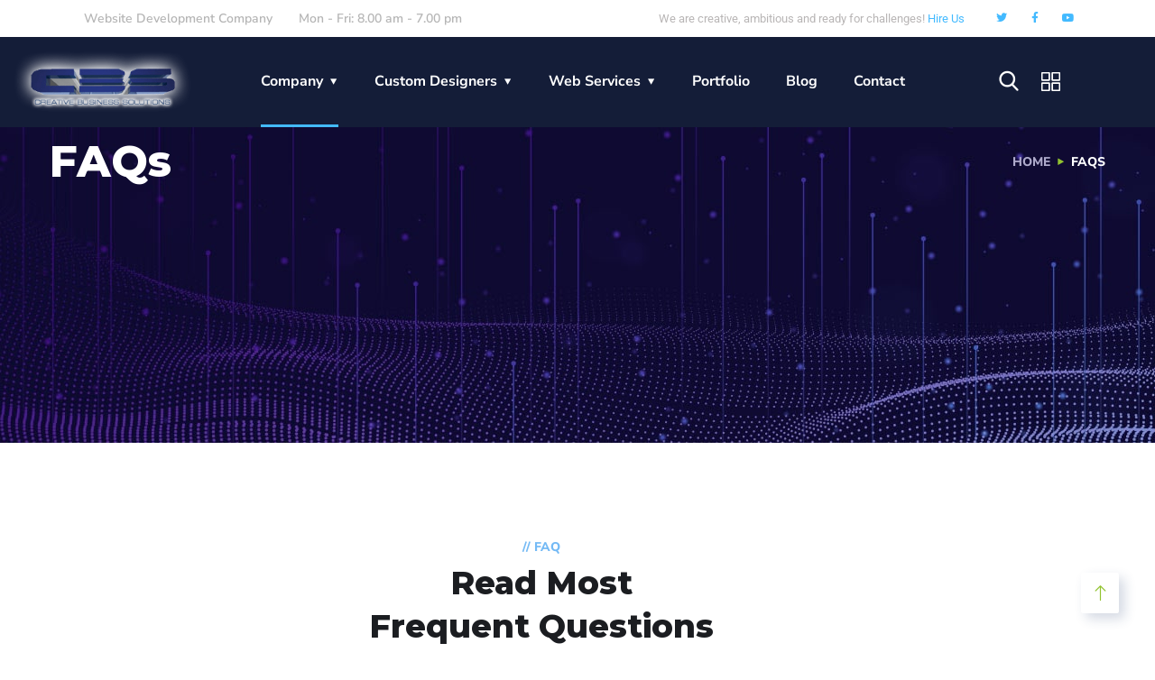

--- FILE ---
content_type: text/html; charset=UTF-8
request_url: https://www.cbsalliance.com/faqs/
body_size: 35464
content:
<!doctype html>
<html lang="en-US">
<head><meta charset="UTF-8"><script>if(navigator.userAgent.match(/MSIE|Internet Explorer/i)||navigator.userAgent.match(/Trident\/7\..*?rv:11/i)){var href=document.location.href;if(!href.match(/[?&]nowprocket/)){if(href.indexOf("?")==-1){if(href.indexOf("#")==-1){document.location.href=href+"?nowprocket=1"}else{document.location.href=href.replace("#","?nowprocket=1#")}}else{if(href.indexOf("#")==-1){document.location.href=href+"&nowprocket=1"}else{document.location.href=href.replace("#","&nowprocket=1#")}}}}</script><script>class RocketLazyLoadScripts{constructor(){this.triggerEvents=["keydown","mousedown","mousemove","touchmove","touchstart","touchend","wheel"],this.userEventHandler=this._triggerListener.bind(this),this.touchStartHandler=this._onTouchStart.bind(this),this.touchMoveHandler=this._onTouchMove.bind(this),this.touchEndHandler=this._onTouchEnd.bind(this),this.clickHandler=this._onClick.bind(this),this.interceptedClicks=[],window.addEventListener("pageshow",(e=>{this.persisted=e.persisted})),window.addEventListener("DOMContentLoaded",(()=>{this._preconnect3rdParties()})),this.delayedScripts={normal:[],async:[],defer:[]},this.allJQueries=[]}_addUserInteractionListener(e){document.hidden?e._triggerListener():(this.triggerEvents.forEach((t=>window.addEventListener(t,e.userEventHandler,{passive:!0}))),window.addEventListener("touchstart",e.touchStartHandler,{passive:!0}),window.addEventListener("mousedown",e.touchStartHandler),document.addEventListener("visibilitychange",e.userEventHandler))}_removeUserInteractionListener(){this.triggerEvents.forEach((e=>window.removeEventListener(e,this.userEventHandler,{passive:!0}))),document.removeEventListener("visibilitychange",this.userEventHandler)}_onTouchStart(e){"HTML"!==e.target.tagName&&(window.addEventListener("touchend",this.touchEndHandler),window.addEventListener("mouseup",this.touchEndHandler),window.addEventListener("touchmove",this.touchMoveHandler,{passive:!0}),window.addEventListener("mousemove",this.touchMoveHandler),e.target.addEventListener("click",this.clickHandler),this._renameDOMAttribute(e.target,"onclick","rocket-onclick"))}_onTouchMove(e){window.removeEventListener("touchend",this.touchEndHandler),window.removeEventListener("mouseup",this.touchEndHandler),window.removeEventListener("touchmove",this.touchMoveHandler,{passive:!0}),window.removeEventListener("mousemove",this.touchMoveHandler),e.target.removeEventListener("click",this.clickHandler),this._renameDOMAttribute(e.target,"rocket-onclick","onclick")}_onTouchEnd(e){window.removeEventListener("touchend",this.touchEndHandler),window.removeEventListener("mouseup",this.touchEndHandler),window.removeEventListener("touchmove",this.touchMoveHandler,{passive:!0}),window.removeEventListener("mousemove",this.touchMoveHandler)}_onClick(e){e.target.removeEventListener("click",this.clickHandler),this._renameDOMAttribute(e.target,"rocket-onclick","onclick"),this.interceptedClicks.push(e),e.preventDefault(),e.stopPropagation(),e.stopImmediatePropagation()}_replayClicks(){window.removeEventListener("touchstart",this.touchStartHandler,{passive:!0}),window.removeEventListener("mousedown",this.touchStartHandler),this.interceptedClicks.forEach((e=>{e.target.dispatchEvent(new MouseEvent("click",{view:e.view,bubbles:!0,cancelable:!0}))}))}_renameDOMAttribute(e,t,n){e.hasAttribute&&e.hasAttribute(t)&&(event.target.setAttribute(n,event.target.getAttribute(t)),event.target.removeAttribute(t))}_triggerListener(){this._removeUserInteractionListener(this),"loading"===document.readyState?document.addEventListener("DOMContentLoaded",this._loadEverythingNow.bind(this)):this._loadEverythingNow()}_preconnect3rdParties(){let e=[];document.querySelectorAll("script[type=rocketlazyloadscript]").forEach((t=>{if(t.hasAttribute("src")){const n=new URL(t.src).origin;n!==location.origin&&e.push({src:n,crossOrigin:t.crossOrigin||"module"===t.getAttribute("data-rocket-type")})}})),e=[...new Map(e.map((e=>[JSON.stringify(e),e]))).values()],this._batchInjectResourceHints(e,"preconnect")}async _loadEverythingNow(){this.lastBreath=Date.now(),this._delayEventListeners(),this._delayJQueryReady(this),this._handleDocumentWrite(),this._registerAllDelayedScripts(),this._preloadAllScripts(),await this._loadScriptsFromList(this.delayedScripts.normal),await this._loadScriptsFromList(this.delayedScripts.defer),await this._loadScriptsFromList(this.delayedScripts.async);try{await this._triggerDOMContentLoaded(),await this._triggerWindowLoad()}catch(e){}window.dispatchEvent(new Event("rocket-allScriptsLoaded")),this._replayClicks()}_registerAllDelayedScripts(){document.querySelectorAll("script[type=rocketlazyloadscript]").forEach((e=>{e.hasAttribute("src")?e.hasAttribute("async")&&!1!==e.async?this.delayedScripts.async.push(e):e.hasAttribute("defer")&&!1!==e.defer||"module"===e.getAttribute("data-rocket-type")?this.delayedScripts.defer.push(e):this.delayedScripts.normal.push(e):this.delayedScripts.normal.push(e)}))}async _transformScript(e){return await this._littleBreath(),new Promise((t=>{const n=document.createElement("script");[...e.attributes].forEach((e=>{let t=e.nodeName;"type"!==t&&("data-rocket-type"===t&&(t="type"),n.setAttribute(t,e.nodeValue))})),e.hasAttribute("src")?(n.addEventListener("load",t),n.addEventListener("error",t)):(n.text=e.text,t());try{e.parentNode.replaceChild(n,e)}catch(e){t()}}))}async _loadScriptsFromList(e){const t=e.shift();return t?(await this._transformScript(t),this._loadScriptsFromList(e)):Promise.resolve()}_preloadAllScripts(){this._batchInjectResourceHints([...this.delayedScripts.normal,...this.delayedScripts.defer,...this.delayedScripts.async],"preload")}_batchInjectResourceHints(e,t){var n=document.createDocumentFragment();e.forEach((e=>{if(e.src){const i=document.createElement("link");i.href=e.src,i.rel=t,"preconnect"!==t&&(i.as="script"),e.getAttribute&&"module"===e.getAttribute("data-rocket-type")&&(i.crossOrigin=!0),e.crossOrigin&&(i.crossOrigin=e.crossOrigin),n.appendChild(i)}})),document.head.appendChild(n)}_delayEventListeners(){let e={};function t(t,n){!function(t){function n(n){return e[t].eventsToRewrite.indexOf(n)>=0?"rocket-"+n:n}e[t]||(e[t]={originalFunctions:{add:t.addEventListener,remove:t.removeEventListener},eventsToRewrite:[]},t.addEventListener=function(){arguments[0]=n(arguments[0]),e[t].originalFunctions.add.apply(t,arguments)},t.removeEventListener=function(){arguments[0]=n(arguments[0]),e[t].originalFunctions.remove.apply(t,arguments)})}(t),e[t].eventsToRewrite.push(n)}function n(e,t){let n=e[t];Object.defineProperty(e,t,{get:()=>n||function(){},set(i){e["rocket"+t]=n=i}})}t(document,"DOMContentLoaded"),t(window,"DOMContentLoaded"),t(window,"load"),t(window,"pageshow"),t(document,"readystatechange"),n(document,"onreadystatechange"),n(window,"onload"),n(window,"onpageshow")}_delayJQueryReady(e){let t=window.jQuery;Object.defineProperty(window,"jQuery",{get:()=>t,set(n){if(n&&n.fn&&!e.allJQueries.includes(n)){n.fn.ready=n.fn.init.prototype.ready=function(t){e.domReadyFired?t.bind(document)(n):document.addEventListener("rocket-DOMContentLoaded",(()=>t.bind(document)(n)))};const t=n.fn.on;n.fn.on=n.fn.init.prototype.on=function(){if(this[0]===window){function e(e){return e.split(" ").map((e=>"load"===e||0===e.indexOf("load.")?"rocket-jquery-load":e)).join(" ")}"string"==typeof arguments[0]||arguments[0]instanceof String?arguments[0]=e(arguments[0]):"object"==typeof arguments[0]&&Object.keys(arguments[0]).forEach((t=>{delete Object.assign(arguments[0],{[e(t)]:arguments[0][t]})[t]}))}return t.apply(this,arguments),this},e.allJQueries.push(n)}t=n}})}async _triggerDOMContentLoaded(){this.domReadyFired=!0,await this._littleBreath(),document.dispatchEvent(new Event("rocket-DOMContentLoaded")),await this._littleBreath(),window.dispatchEvent(new Event("rocket-DOMContentLoaded")),await this._littleBreath(),document.dispatchEvent(new Event("rocket-readystatechange")),await this._littleBreath(),document.rocketonreadystatechange&&document.rocketonreadystatechange()}async _triggerWindowLoad(){await this._littleBreath(),window.dispatchEvent(new Event("rocket-load")),await this._littleBreath(),window.rocketonload&&window.rocketonload(),await this._littleBreath(),this.allJQueries.forEach((e=>e(window).trigger("rocket-jquery-load"))),await this._littleBreath();const e=new Event("rocket-pageshow");e.persisted=this.persisted,window.dispatchEvent(e),await this._littleBreath(),window.rocketonpageshow&&window.rocketonpageshow({persisted:this.persisted})}_handleDocumentWrite(){const e=new Map;document.write=document.writeln=function(t){const n=document.currentScript,i=document.createRange(),r=n.parentElement;let o=e.get(n);void 0===o&&(o=n.nextSibling,e.set(n,o));const s=document.createDocumentFragment();i.setStart(s,0),s.appendChild(i.createContextualFragment(t)),r.insertBefore(s,o)}}async _littleBreath(){Date.now()-this.lastBreath>45&&(await this._requestAnimFrame(),this.lastBreath=Date.now())}async _requestAnimFrame(){return document.hidden?new Promise((e=>setTimeout(e))):new Promise((e=>requestAnimationFrame(e)))}static run(){const e=new RocketLazyLoadScripts;e._addUserInteractionListener(e)}}RocketLazyLoadScripts.run();</script>
	
	<meta name="viewport" content="width=device-width, initial-scale=1">
	<link rel="profile" href="https://gmpg.org/xfn/11">

	<meta name='robots' content='index, follow, max-image-preview:large, max-snippet:-1, max-video-preview:-1' />

	<!-- This site is optimized with the Yoast SEO plugin v26.8 - https://yoast.com/product/yoast-seo-wordpress/ -->
	<title>FAQs - CBSAlliance</title>
	<link rel="canonical" href="https://www.cbsalliance.com/faqs/" />
	<meta property="og:locale" content="en_US" />
	<meta property="og:type" content="article" />
	<meta property="og:title" content="FAQs - CBSAlliance" />
	<meta property="og:description" content="// FAQ Read Most Frequent Questions Online Designer Tool Software Why to choose design software from CBS? This answer is very simple. Because you want and need the best to run successfully business and only CBS can provide you the best design software on market. Our designer tool, software and administration are fill completely with [&hellip;]" />
	<meta property="og:url" content="https://www.cbsalliance.com/faqs/" />
	<meta property="og:site_name" content="CBSAlliance" />
	<meta property="article:modified_time" content="2022-02-26T15:00:42+00:00" />
	<meta property="og:image" content="https://engitech.s3.amazonaws.com/images/support1.jpg" />
	<meta name="twitter:card" content="summary_large_image" />
	<meta name="twitter:label1" content="Est. reading time" />
	<meta name="twitter:data1" content="13 minutes" />
	<script type="application/ld+json" class="yoast-schema-graph">{"@context":"https://schema.org","@graph":[{"@type":"WebPage","@id":"https://www.cbsalliance.com/faqs/","url":"https://www.cbsalliance.com/faqs/","name":"FAQs - CBSAlliance","isPartOf":{"@id":"https://www.cbsalliance.com/#website"},"primaryImageOfPage":{"@id":"https://www.cbsalliance.com/faqs/#primaryimage"},"image":{"@id":"https://www.cbsalliance.com/faqs/#primaryimage"},"thumbnailUrl":"https://engitech.s3.amazonaws.com/images/support1.jpg","datePublished":"2020-01-03T04:23:54+00:00","dateModified":"2022-02-26T15:00:42+00:00","breadcrumb":{"@id":"https://www.cbsalliance.com/faqs/#breadcrumb"},"inLanguage":"en-US","potentialAction":[{"@type":"ReadAction","target":["https://www.cbsalliance.com/faqs/"]}]},{"@type":"ImageObject","inLanguage":"en-US","@id":"https://www.cbsalliance.com/faqs/#primaryimage","url":"https://engitech.s3.amazonaws.com/images/support1.jpg","contentUrl":"https://engitech.s3.amazonaws.com/images/support1.jpg"},{"@type":"BreadcrumbList","@id":"https://www.cbsalliance.com/faqs/#breadcrumb","itemListElement":[{"@type":"ListItem","position":1,"name":"Home","item":"https://www.cbsalliance.com/"},{"@type":"ListItem","position":2,"name":"FAQs"}]},{"@type":"WebSite","@id":"https://www.cbsalliance.com/#website","url":"https://www.cbsalliance.com/","name":"CBSAlliance","description":"New template","potentialAction":[{"@type":"SearchAction","target":{"@type":"EntryPoint","urlTemplate":"https://www.cbsalliance.com/?s={search_term_string}"},"query-input":{"@type":"PropertyValueSpecification","valueRequired":true,"valueName":"search_term_string"}}],"inLanguage":"en-US"}]}</script>
	<!-- / Yoast SEO plugin. -->


<link rel='dns-prefetch' href='//fonts.googleapis.com' />
<link rel="alternate" type="application/rss+xml" title="CBSAlliance &raquo; Feed" href="https://www.cbsalliance.com/feed/" />
<link rel="alternate" type="application/rss+xml" title="CBSAlliance &raquo; Comments Feed" href="https://www.cbsalliance.com/comments/feed/" />
<link rel="alternate" title="oEmbed (JSON)" type="application/json+oembed" href="https://www.cbsalliance.com/wp-json/oembed/1.0/embed?url=https%3A%2F%2Fwww.cbsalliance.com%2Ffaqs%2F" />
<link rel="alternate" title="oEmbed (XML)" type="text/xml+oembed" href="https://www.cbsalliance.com/wp-json/oembed/1.0/embed?url=https%3A%2F%2Fwww.cbsalliance.com%2Ffaqs%2F&#038;format=xml" />
<style id='wp-img-auto-sizes-contain-inline-css' type='text/css'>
img:is([sizes=auto i],[sizes^="auto," i]){contain-intrinsic-size:3000px 1500px}
/*# sourceURL=wp-img-auto-sizes-contain-inline-css */
</style>
<link data-minify="1" rel='stylesheet' id='fluentform-elementor-widget-css' href='https://www.cbsalliance.com/wp-content/cache/min/1/wp-content/plugins/fluentform/assets/css/fluent-forms-elementor-widget.css?ver=1769702654' type='text/css' media='all' />
<style id='wp-emoji-styles-inline-css' type='text/css'>

	img.wp-smiley, img.emoji {
		display: inline !important;
		border: none !important;
		box-shadow: none !important;
		height: 1em !important;
		width: 1em !important;
		margin: 0 0.07em !important;
		vertical-align: -0.1em !important;
		background: none !important;
		padding: 0 !important;
	}
/*# sourceURL=wp-emoji-styles-inline-css */
</style>
<style id='classic-theme-styles-inline-css' type='text/css'>
/*! This file is auto-generated */
.wp-block-button__link{color:#fff;background-color:#32373c;border-radius:9999px;box-shadow:none;text-decoration:none;padding:calc(.667em + 2px) calc(1.333em + 2px);font-size:1.125em}.wp-block-file__button{background:#32373c;color:#fff;text-decoration:none}
/*# sourceURL=/wp-includes/css/classic-themes.min.css */
</style>
<link rel='stylesheet' id='wp-components-css' href='https://www.cbsalliance.com/wp-includes/css/dist/components/style.min.css?ver=6.9' type='text/css' media='all' />
<link rel='stylesheet' id='wp-preferences-css' href='https://www.cbsalliance.com/wp-includes/css/dist/preferences/style.min.css?ver=6.9' type='text/css' media='all' />
<link rel='stylesheet' id='wp-block-editor-css' href='https://www.cbsalliance.com/wp-includes/css/dist/block-editor/style.min.css?ver=6.9' type='text/css' media='all' />
<link data-minify="1" rel='stylesheet' id='popup-maker-block-library-style-css' href='https://www.cbsalliance.com/wp-content/cache/min/1/wp-content/plugins/popup-maker/dist/packages/block-library-style.css?ver=1769702654' type='text/css' media='all' />
<style id='global-styles-inline-css' type='text/css'>
:root{--wp--preset--aspect-ratio--square: 1;--wp--preset--aspect-ratio--4-3: 4/3;--wp--preset--aspect-ratio--3-4: 3/4;--wp--preset--aspect-ratio--3-2: 3/2;--wp--preset--aspect-ratio--2-3: 2/3;--wp--preset--aspect-ratio--16-9: 16/9;--wp--preset--aspect-ratio--9-16: 9/16;--wp--preset--color--black: #000000;--wp--preset--color--cyan-bluish-gray: #abb8c3;--wp--preset--color--white: #ffffff;--wp--preset--color--pale-pink: #f78da7;--wp--preset--color--vivid-red: #cf2e2e;--wp--preset--color--luminous-vivid-orange: #ff6900;--wp--preset--color--luminous-vivid-amber: #fcb900;--wp--preset--color--light-green-cyan: #7bdcb5;--wp--preset--color--vivid-green-cyan: #00d084;--wp--preset--color--pale-cyan-blue: #8ed1fc;--wp--preset--color--vivid-cyan-blue: #0693e3;--wp--preset--color--vivid-purple: #9b51e0;--wp--preset--gradient--vivid-cyan-blue-to-vivid-purple: linear-gradient(135deg,rgb(6,147,227) 0%,rgb(155,81,224) 100%);--wp--preset--gradient--light-green-cyan-to-vivid-green-cyan: linear-gradient(135deg,rgb(122,220,180) 0%,rgb(0,208,130) 100%);--wp--preset--gradient--luminous-vivid-amber-to-luminous-vivid-orange: linear-gradient(135deg,rgb(252,185,0) 0%,rgb(255,105,0) 100%);--wp--preset--gradient--luminous-vivid-orange-to-vivid-red: linear-gradient(135deg,rgb(255,105,0) 0%,rgb(207,46,46) 100%);--wp--preset--gradient--very-light-gray-to-cyan-bluish-gray: linear-gradient(135deg,rgb(238,238,238) 0%,rgb(169,184,195) 100%);--wp--preset--gradient--cool-to-warm-spectrum: linear-gradient(135deg,rgb(74,234,220) 0%,rgb(151,120,209) 20%,rgb(207,42,186) 40%,rgb(238,44,130) 60%,rgb(251,105,98) 80%,rgb(254,248,76) 100%);--wp--preset--gradient--blush-light-purple: linear-gradient(135deg,rgb(255,206,236) 0%,rgb(152,150,240) 100%);--wp--preset--gradient--blush-bordeaux: linear-gradient(135deg,rgb(254,205,165) 0%,rgb(254,45,45) 50%,rgb(107,0,62) 100%);--wp--preset--gradient--luminous-dusk: linear-gradient(135deg,rgb(255,203,112) 0%,rgb(199,81,192) 50%,rgb(65,88,208) 100%);--wp--preset--gradient--pale-ocean: linear-gradient(135deg,rgb(255,245,203) 0%,rgb(182,227,212) 50%,rgb(51,167,181) 100%);--wp--preset--gradient--electric-grass: linear-gradient(135deg,rgb(202,248,128) 0%,rgb(113,206,126) 100%);--wp--preset--gradient--midnight: linear-gradient(135deg,rgb(2,3,129) 0%,rgb(40,116,252) 100%);--wp--preset--font-size--small: 13px;--wp--preset--font-size--medium: 20px;--wp--preset--font-size--large: 36px;--wp--preset--font-size--x-large: 42px;--wp--preset--spacing--20: 0.44rem;--wp--preset--spacing--30: 0.67rem;--wp--preset--spacing--40: 1rem;--wp--preset--spacing--50: 1.5rem;--wp--preset--spacing--60: 2.25rem;--wp--preset--spacing--70: 3.38rem;--wp--preset--spacing--80: 5.06rem;--wp--preset--shadow--natural: 6px 6px 9px rgba(0, 0, 0, 0.2);--wp--preset--shadow--deep: 12px 12px 50px rgba(0, 0, 0, 0.4);--wp--preset--shadow--sharp: 6px 6px 0px rgba(0, 0, 0, 0.2);--wp--preset--shadow--outlined: 6px 6px 0px -3px rgb(255, 255, 255), 6px 6px rgb(0, 0, 0);--wp--preset--shadow--crisp: 6px 6px 0px rgb(0, 0, 0);}:where(.is-layout-flex){gap: 0.5em;}:where(.is-layout-grid){gap: 0.5em;}body .is-layout-flex{display: flex;}.is-layout-flex{flex-wrap: wrap;align-items: center;}.is-layout-flex > :is(*, div){margin: 0;}body .is-layout-grid{display: grid;}.is-layout-grid > :is(*, div){margin: 0;}:where(.wp-block-columns.is-layout-flex){gap: 2em;}:where(.wp-block-columns.is-layout-grid){gap: 2em;}:where(.wp-block-post-template.is-layout-flex){gap: 1.25em;}:where(.wp-block-post-template.is-layout-grid){gap: 1.25em;}.has-black-color{color: var(--wp--preset--color--black) !important;}.has-cyan-bluish-gray-color{color: var(--wp--preset--color--cyan-bluish-gray) !important;}.has-white-color{color: var(--wp--preset--color--white) !important;}.has-pale-pink-color{color: var(--wp--preset--color--pale-pink) !important;}.has-vivid-red-color{color: var(--wp--preset--color--vivid-red) !important;}.has-luminous-vivid-orange-color{color: var(--wp--preset--color--luminous-vivid-orange) !important;}.has-luminous-vivid-amber-color{color: var(--wp--preset--color--luminous-vivid-amber) !important;}.has-light-green-cyan-color{color: var(--wp--preset--color--light-green-cyan) !important;}.has-vivid-green-cyan-color{color: var(--wp--preset--color--vivid-green-cyan) !important;}.has-pale-cyan-blue-color{color: var(--wp--preset--color--pale-cyan-blue) !important;}.has-vivid-cyan-blue-color{color: var(--wp--preset--color--vivid-cyan-blue) !important;}.has-vivid-purple-color{color: var(--wp--preset--color--vivid-purple) !important;}.has-black-background-color{background-color: var(--wp--preset--color--black) !important;}.has-cyan-bluish-gray-background-color{background-color: var(--wp--preset--color--cyan-bluish-gray) !important;}.has-white-background-color{background-color: var(--wp--preset--color--white) !important;}.has-pale-pink-background-color{background-color: var(--wp--preset--color--pale-pink) !important;}.has-vivid-red-background-color{background-color: var(--wp--preset--color--vivid-red) !important;}.has-luminous-vivid-orange-background-color{background-color: var(--wp--preset--color--luminous-vivid-orange) !important;}.has-luminous-vivid-amber-background-color{background-color: var(--wp--preset--color--luminous-vivid-amber) !important;}.has-light-green-cyan-background-color{background-color: var(--wp--preset--color--light-green-cyan) !important;}.has-vivid-green-cyan-background-color{background-color: var(--wp--preset--color--vivid-green-cyan) !important;}.has-pale-cyan-blue-background-color{background-color: var(--wp--preset--color--pale-cyan-blue) !important;}.has-vivid-cyan-blue-background-color{background-color: var(--wp--preset--color--vivid-cyan-blue) !important;}.has-vivid-purple-background-color{background-color: var(--wp--preset--color--vivid-purple) !important;}.has-black-border-color{border-color: var(--wp--preset--color--black) !important;}.has-cyan-bluish-gray-border-color{border-color: var(--wp--preset--color--cyan-bluish-gray) !important;}.has-white-border-color{border-color: var(--wp--preset--color--white) !important;}.has-pale-pink-border-color{border-color: var(--wp--preset--color--pale-pink) !important;}.has-vivid-red-border-color{border-color: var(--wp--preset--color--vivid-red) !important;}.has-luminous-vivid-orange-border-color{border-color: var(--wp--preset--color--luminous-vivid-orange) !important;}.has-luminous-vivid-amber-border-color{border-color: var(--wp--preset--color--luminous-vivid-amber) !important;}.has-light-green-cyan-border-color{border-color: var(--wp--preset--color--light-green-cyan) !important;}.has-vivid-green-cyan-border-color{border-color: var(--wp--preset--color--vivid-green-cyan) !important;}.has-pale-cyan-blue-border-color{border-color: var(--wp--preset--color--pale-cyan-blue) !important;}.has-vivid-cyan-blue-border-color{border-color: var(--wp--preset--color--vivid-cyan-blue) !important;}.has-vivid-purple-border-color{border-color: var(--wp--preset--color--vivid-purple) !important;}.has-vivid-cyan-blue-to-vivid-purple-gradient-background{background: var(--wp--preset--gradient--vivid-cyan-blue-to-vivid-purple) !important;}.has-light-green-cyan-to-vivid-green-cyan-gradient-background{background: var(--wp--preset--gradient--light-green-cyan-to-vivid-green-cyan) !important;}.has-luminous-vivid-amber-to-luminous-vivid-orange-gradient-background{background: var(--wp--preset--gradient--luminous-vivid-amber-to-luminous-vivid-orange) !important;}.has-luminous-vivid-orange-to-vivid-red-gradient-background{background: var(--wp--preset--gradient--luminous-vivid-orange-to-vivid-red) !important;}.has-very-light-gray-to-cyan-bluish-gray-gradient-background{background: var(--wp--preset--gradient--very-light-gray-to-cyan-bluish-gray) !important;}.has-cool-to-warm-spectrum-gradient-background{background: var(--wp--preset--gradient--cool-to-warm-spectrum) !important;}.has-blush-light-purple-gradient-background{background: var(--wp--preset--gradient--blush-light-purple) !important;}.has-blush-bordeaux-gradient-background{background: var(--wp--preset--gradient--blush-bordeaux) !important;}.has-luminous-dusk-gradient-background{background: var(--wp--preset--gradient--luminous-dusk) !important;}.has-pale-ocean-gradient-background{background: var(--wp--preset--gradient--pale-ocean) !important;}.has-electric-grass-gradient-background{background: var(--wp--preset--gradient--electric-grass) !important;}.has-midnight-gradient-background{background: var(--wp--preset--gradient--midnight) !important;}.has-small-font-size{font-size: var(--wp--preset--font-size--small) !important;}.has-medium-font-size{font-size: var(--wp--preset--font-size--medium) !important;}.has-large-font-size{font-size: var(--wp--preset--font-size--large) !important;}.has-x-large-font-size{font-size: var(--wp--preset--font-size--x-large) !important;}
:where(.wp-block-post-template.is-layout-flex){gap: 1.25em;}:where(.wp-block-post-template.is-layout-grid){gap: 1.25em;}
:where(.wp-block-term-template.is-layout-flex){gap: 1.25em;}:where(.wp-block-term-template.is-layout-grid){gap: 1.25em;}
:where(.wp-block-columns.is-layout-flex){gap: 2em;}:where(.wp-block-columns.is-layout-grid){gap: 2em;}
:root :where(.wp-block-pullquote){font-size: 1.5em;line-height: 1.6;}
/*# sourceURL=global-styles-inline-css */
</style>
<link data-minify="1" rel='stylesheet' id='dashicons-css' href='https://www.cbsalliance.com/wp-content/cache/min/1/wp-includes/css/dashicons.min.css?ver=1769702654' type='text/css' media='all' />
<link rel='stylesheet' id='admin-bar-css' href='https://www.cbsalliance.com/wp-includes/css/admin-bar.min.css?ver=6.9' type='text/css' media='all' />
<style id='admin-bar-inline-css' type='text/css'>

    /* Hide CanvasJS credits for P404 charts specifically */
    #p404RedirectChart .canvasjs-chart-credit {
        display: none !important;
    }
    
    #p404RedirectChart canvas {
        border-radius: 6px;
    }

    .p404-redirect-adminbar-weekly-title {
        font-weight: bold;
        font-size: 14px;
        color: #fff;
        margin-bottom: 6px;
    }

    #wpadminbar #wp-admin-bar-p404_free_top_button .ab-icon:before {
        content: "\f103";
        color: #dc3545;
        top: 3px;
    }
    
    #wp-admin-bar-p404_free_top_button .ab-item {
        min-width: 80px !important;
        padding: 0px !important;
    }
    
    /* Ensure proper positioning and z-index for P404 dropdown */
    .p404-redirect-adminbar-dropdown-wrap { 
        min-width: 0; 
        padding: 0;
        position: static !important;
    }
    
    #wpadminbar #wp-admin-bar-p404_free_top_button_dropdown {
        position: static !important;
    }
    
    #wpadminbar #wp-admin-bar-p404_free_top_button_dropdown .ab-item {
        padding: 0 !important;
        margin: 0 !important;
    }
    
    .p404-redirect-dropdown-container {
        min-width: 340px;
        padding: 18px 18px 12px 18px;
        background: #23282d !important;
        color: #fff;
        border-radius: 12px;
        box-shadow: 0 8px 32px rgba(0,0,0,0.25);
        margin-top: 10px;
        position: relative !important;
        z-index: 999999 !important;
        display: block !important;
        border: 1px solid #444;
    }
    
    /* Ensure P404 dropdown appears on hover */
    #wpadminbar #wp-admin-bar-p404_free_top_button .p404-redirect-dropdown-container { 
        display: none !important;
    }
    
    #wpadminbar #wp-admin-bar-p404_free_top_button:hover .p404-redirect-dropdown-container { 
        display: block !important;
    }
    
    #wpadminbar #wp-admin-bar-p404_free_top_button:hover #wp-admin-bar-p404_free_top_button_dropdown .p404-redirect-dropdown-container {
        display: block !important;
    }
    
    .p404-redirect-card {
        background: #2c3338;
        border-radius: 8px;
        padding: 18px 18px 12px 18px;
        box-shadow: 0 2px 8px rgba(0,0,0,0.07);
        display: flex;
        flex-direction: column;
        align-items: flex-start;
        border: 1px solid #444;
    }
    
    .p404-redirect-btn {
        display: inline-block;
        background: #dc3545;
        color: #fff !important;
        font-weight: bold;
        padding: 5px 22px;
        border-radius: 8px;
        text-decoration: none;
        font-size: 17px;
        transition: background 0.2s, box-shadow 0.2s;
        margin-top: 8px;
        box-shadow: 0 2px 8px rgba(220,53,69,0.15);
        text-align: center;
        line-height: 1.6;
    }
    
    .p404-redirect-btn:hover {
        background: #c82333;
        color: #fff !important;
        box-shadow: 0 4px 16px rgba(220,53,69,0.25);
    }
    
    /* Prevent conflicts with other admin bar dropdowns */
    #wpadminbar .ab-top-menu > li:hover > .ab-item,
    #wpadminbar .ab-top-menu > li.hover > .ab-item {
        z-index: auto;
    }
    
    #wpadminbar #wp-admin-bar-p404_free_top_button:hover > .ab-item {
        z-index: 999998 !important;
    }
    
/*# sourceURL=admin-bar-inline-css */
</style>
<link data-minify="1" rel='stylesheet' id='contact-form-7-css' href='https://www.cbsalliance.com/wp-content/cache/min/1/wp-content/plugins/contact-form-7/includes/css/styles.css?ver=1769702654' type='text/css' media='all' />
<link data-minify="1" rel='stylesheet' id='font-awesome-css' href='https://www.cbsalliance.com/wp-content/cache/min/1/wp-content/plugins/elementor/assets/lib/font-awesome/css/font-awesome.min.css?ver=1769702654' type='text/css' media='all' />
<link data-minify="1" rel='stylesheet' id='partee-css-css' href='https://www.cbsalliance.com/wp-content/cache/min/1/wp-content/plugins/partee/site/assets/partee.css?ver=1769702654' type='text/css' media='all' />
<link rel='stylesheet' id='engitech-fonts-css' href='https://fonts.googleapis.com/css?family=Montserrat%3A100%2C100i%2C200%2C200i%2C300%2C300i%2C400%2C400i%2C500%2C500i%2C600%2C600i%2C700%2C700i%2C800%2C800i%2C900%2C900i%7CNunito+Sans%3A200%2C200i%2C300%2C300i%2C400%2C400i%2C600%2C600i%2C700%2C700i%2C800%2C800i%2C900%2C900i&#038;subset=latin%2Clatin-ext' type='text/css' media='all' />
<link data-minify="1" rel='stylesheet' id='bootstrap-css' href='https://www.cbsalliance.com/wp-content/cache/min/1/wp-content/themes/engitech/css/bootstrap.css?ver=1769702654' type='text/css' media='all' />
<link data-minify="1" rel='stylesheet' id='engitech-awesome-font-css' href='https://www.cbsalliance.com/wp-content/cache/min/1/wp-content/themes/engitech/css/font-awesome.min.css?ver=1769702654' type='text/css' media='all' />
<link data-minify="1" rel='stylesheet' id='engitech-flaticon-font-css' href='https://www.cbsalliance.com/wp-content/cache/min/1/wp-content/themes/engitech/css/flaticon.css?ver=1769702654' type='text/css' media='all' />
<link data-minify="1" rel='stylesheet' id='slick-slider-css' href='https://www.cbsalliance.com/wp-content/cache/min/1/wp-content/themes/engitech/css/slick.css?ver=1769702654' type='text/css' media='all' />
<link data-minify="1" rel='stylesheet' id='slick-theme-css' href='https://www.cbsalliance.com/wp-content/cache/min/1/wp-content/themes/engitech/css/slick-theme.css?ver=1769702654' type='text/css' media='all' />
<link data-minify="1" rel='stylesheet' id='magnific-popup-css' href='https://www.cbsalliance.com/wp-content/cache/min/1/wp-content/themes/engitech/css/magnific-popup.css?ver=1769702654' type='text/css' media='all' />
<link data-minify="1" rel='stylesheet' id='engitech-style-css' href='https://www.cbsalliance.com/wp-content/cache/min/1/wp-content/themes/engitech/style.css?ver=1769702654' type='text/css' media='all' />
<link data-minify="1" rel='stylesheet' id='simple-likes-public-css-css' href='https://www.cbsalliance.com/wp-content/cache/min/1/wp-content/themes/engitech/inc/backend/css/simple-likes-public.css?ver=1769702654' type='text/css' media='all' />
<link data-minify="1" rel='stylesheet' id='elementor-icons-css' href='https://www.cbsalliance.com/wp-content/cache/min/1/wp-content/plugins/elementor/assets/lib/eicons/css/elementor-icons.min.css?ver=1769702654' type='text/css' media='all' />
<link rel='stylesheet' id='elementor-frontend-css' href='https://www.cbsalliance.com/wp-content/plugins/elementor/assets/css/frontend.min.css?ver=3.34.2' type='text/css' media='all' />
<link rel='stylesheet' id='elementor-post-7-css' href='https://www.cbsalliance.com/wp-content/uploads/elementor/css/post-7.css?ver=1769702654' type='text/css' media='all' />
<link rel='stylesheet' id='widget-heading-css' href='https://www.cbsalliance.com/wp-content/plugins/elementor/assets/css/widget-heading.min.css?ver=3.34.2' type='text/css' media='all' />
<link rel='stylesheet' id='widget-spacer-css' href='https://www.cbsalliance.com/wp-content/plugins/elementor/assets/css/widget-spacer.min.css?ver=3.34.2' type='text/css' media='all' />
<link data-minify="1" rel='stylesheet' id='swiper-css' href='https://www.cbsalliance.com/wp-content/cache/min/1/wp-content/plugins/elementor/assets/lib/swiper/v8/css/swiper.min.css?ver=1769702654' type='text/css' media='all' />
<link rel='stylesheet' id='e-swiper-css' href='https://www.cbsalliance.com/wp-content/plugins/elementor/assets/css/conditionals/e-swiper.min.css?ver=3.34.2' type='text/css' media='all' />
<link rel='stylesheet' id='widget-image-carousel-css' href='https://www.cbsalliance.com/wp-content/plugins/elementor/assets/css/widget-image-carousel.min.css?ver=3.34.2' type='text/css' media='all' />
<link rel='stylesheet' id='elementor-post-1390-css' href='https://www.cbsalliance.com/wp-content/uploads/elementor/css/post-1390.css?ver=1769712614' type='text/css' media='all' />
<link data-minify="1" rel='stylesheet' id='elementor-gf-local-roboto-css' href='https://www.cbsalliance.com/wp-content/cache/min/1/wp-content/uploads/elementor/google-fonts/css/roboto.css?ver=1769702654' type='text/css' media='all' />
<link data-minify="1" rel='stylesheet' id='elementor-gf-local-robotoslab-css' href='https://www.cbsalliance.com/wp-content/cache/min/1/wp-content/uploads/elementor/google-fonts/css/robotoslab.css?ver=1769702654' type='text/css' media='all' />
<link data-minify="1" rel='stylesheet' id='elementor-gf-local-nunitosans-css' href='https://www.cbsalliance.com/wp-content/cache/min/1/wp-content/uploads/elementor/google-fonts/css/nunitosans.css?ver=1769702654' type='text/css' media='all' />
<script type="rocketlazyloadscript" data-rocket-type="text/javascript" src="https://www.cbsalliance.com/wp-includes/js/jquery/jquery.min.js?ver=3.7.1" id="jquery-core-js"></script>
<script type="rocketlazyloadscript" data-rocket-type="text/javascript" src="https://www.cbsalliance.com/wp-includes/js/jquery/jquery-migrate.min.js?ver=3.4.1" id="jquery-migrate-js"></script>
<script type="text/javascript" id="partee-js-js-extra">
/* <![CDATA[ */
var partee_params = {"url":"https://www.cbsalliance.com/wp-admin/admin-ajax.php","security":"4cbf50d6f5","lang_remove_question":"Please confirm to remove this item?","lang_loading_wait":"Please wait while loading data.","lang_loading_data":"Loading data","lang_loading_error":"Can't load remote data","lang_cart_qty_nosaved":"Cart quantity changed, please save your quantity by clicking on \"Update\" button before continue to checkout","lang_select_option_tag":"Select label tag","lang_select_option_pack":"Select packing"};
//# sourceURL=partee-js-js-extra
/* ]]> */
</script>
<script type="rocketlazyloadscript" data-minify="1" data-rocket-type="text/javascript" src="https://www.cbsalliance.com/wp-content/cache/min/1/wp-content/plugins/partee/site/assets/partee.js?ver=1768981874" id="partee-js-js" defer></script>
<script type="text/javascript" id="simple-likes-public-js-js-extra">
/* <![CDATA[ */
var simpleLikes = {"ajaxurl":"https://www.cbsalliance.com/wp-admin/admin-ajax.php","like":"Like","unlike":"Unlike"};
//# sourceURL=simple-likes-public-js-js-extra
/* ]]> */
</script>
<script type="rocketlazyloadscript" data-minify="1" data-rocket-type="text/javascript" src="https://www.cbsalliance.com/wp-content/cache/min/1/wp-content/themes/engitech/inc/backend/js/simple-likes-public.js?ver=1768981874" id="simple-likes-public-js-js" defer></script>
<link rel="https://api.w.org/" href="https://www.cbsalliance.com/wp-json/" /><link rel="alternate" title="JSON" type="application/json" href="https://www.cbsalliance.com/wp-json/wp/v2/pages/1390" /><link rel="EditURI" type="application/rsd+xml" title="RSD" href="https://www.cbsalliance.com/xmlrpc.php?rsd" />
<meta name="generator" content="WordPress 6.9" />
<link rel='shortlink' href='https://www.cbsalliance.com/?p=1390' />
<!-- Global site tag (gtag.js) - Google Analytics -->
<script type="rocketlazyloadscript" async src="https://www.googletagmanager.com/gtag/js?id=UA-2217219-8"></script>
<script type="rocketlazyloadscript">
window.dataLayer = window.dataLayer || [];
  function gtag(){dataLayer.push(arguments);}
  gtag('js', new Date());
  gtag('config', 'UA-2217219-8');
</script>
<!-- Google tag (gtag.js) -->
<script type="rocketlazyloadscript" async src="https://www.googletagmanager.com/gtag/js?id=AW-1053111636"></script>
<script type="rocketlazyloadscript">
window.dataLayer = window.dataLayer || [];
  function gtag(){dataLayer.push(arguments);}
  gtag('js', new Date());
  gtag('config', 'AW-1053111636');
</script>
<div id="fb-root"></div>
<div id="fb-customer-chat" class="fb-customerchat"></div>
<script type="rocketlazyloadscript">
var chatbox = document.getElementById('fb-customer-chat');
chatbox.setAttribute("page_id", "128227007203115");
chatbox.setAttribute("attribution", "biz_inbox");
window.fbAsyncInit = function(){FB.init({xfbml:true,version:'v13.0'});};
(function(d, s, id) {
  var js, fjs = d.getElementsByTagName(s)[0];
  if (d.getElementById(id)) return;
  js = d.createElement(s); js.id = id;
  js.src = 'https://connect.facebook.net/en_US/sdk/xfbml.customerchat.js';
  fjs.parentNode.insertBefore(js, fjs);
}(document, 'script', 'facebook-jssdk'));
</script>
<script type="rocketlazyloadscript">
document.addEventListener( 'wpcf7mailsent', function(event){
    setTimeout(()=>{
        location = 'https://www.cbsalliance.com/thank-you-for-contacting-us/';
    },750);
}, false);
</script><style type="text/css">
        /****Main Color****/

        	/*Background Color*/
            .bg-primary,
            .octf-btn,
            .octf-btn.octf-btn-second:hover, .octf-btn.octf-btn-second:focus,
            .main-navigation > ul > li:before,
            .cart-icon .count,
            .post-box .post-cat a,
            .post-box .btn-play:hover i,
            .page-pagination li span, .page-pagination li a:hover,
            .blog-post .share-post a,
            .post-nav a:before,
            .widget-area .widget .widget-title:before,
            .search-form .search-submit,
            .icon-box-s2.s2:after,
            .tech-box:hover,
            .ot-image-box:after,
            .service-box .icon-main,
            .serv-box-2:hover .icon-main,
            .project-slider .projects-box:hover .portfolio-info .btn-link,
            .project-slider .slick-arrow:hover,
            .ot-counter h6:before,
            .ot-progress .progress-bar,
            .video-popup a:hover,
            .ot-tabs .tab-link,
            .ot-tabs .tab-link.current, .ot-tabs .tab-link:hover,
            .ot-industries .indus-item .item-inner .overlay:after,
            .mc4wp-form-fields .subscribe-inner-form .subscribe-btn-icon{background:#92c330;}

            /*Border Color*/
            .post-box .btn-play:hover:before, .post-box .btn-play:hover:after,
            .page-pagination li span, .page-pagination li a:hover,
            .tech-box:hover,
            .video-popup a:hover span{border-color:#92c330;}

            /*Color*/
            .text-primary,
            .slick-arrow:not(.slick-disabled):hover,
            .btn-details,
            .btn-details:visited,
            a:hover, a:focus, a:active,
            .header-topbar a:hover,
            .extra-text a,
            .header-style-3 .header-topbar a:hover,
            .main-navigation ul > li > a:hover,
            .main-navigation ul li li a:before,
            .main-navigation ul li li a:hover,.main-navigation ul ul li.current-menu-item > a,.main-navigation ul ul li.current-menu-ancestor > a,
            .main-navigation ul > li.menu-item-has-children > a:hover:after,
            .octf-btn-cta .contact-header i,
            .header-style-3 .main-navigation ul.menu > li > a:hover,.header-style-3 .octf-btn-cta .octf-cta-icons i:hover,
            .header_mobile .mobile_nav .mobile_mainmenu li li a:hover,.header_mobile .mobile_nav .mobile_mainmenu ul > li > ul > li.current-menu-ancestor > a,
            .header_mobile .mobile_nav .mobile_mainmenu > li > a:hover, .header_mobile .mobile_nav .mobile_mainmenu > li.current-menu-item > a,.header_mobile .mobile_nav .mobile_mainmenu > li.current-menu-ancestor > a,
            .page-header,
            .page-header .breadcrumbs li:before,
            .post-box .entry-meta a:hover,
            .post-box .link-box a:hover,
            .post-box .btn-play i,
            .post-box .btn-readmore > a,
            .blog-post .author-bio .author-info .author-socials a:hover,
            .drop-cap span,
            .comments-area .comment-item .comment-meta .comment-reply-link,
            .comment-respond .comment-reply-title small a:hover,
            .icon-box-s2 .content-box h5 a:hover,
            .project-slider .projects-box .portfolio-info .btn-link i,
            .contact-info i,
            .ot-accordions .acc-item .acc-toggle:hover,
            .ot-accordions .acc-item.current .acc-toggle,
            .ot-accordions .acc-item.current .acc-toggle i,
            .ot-counter h6,
            .ot-counter2 .s-num,
            .team-wrap .team-social a:hover,
            .ot-pricing-table .inner-table h2,
            .ot-pricing-table .inner-table .details ul li.active:before,
            .ot-countdown li.seperator,
            .video-popup a,
            .dc-text .elementor-drop-cap span,
            .footer-menu ul li a:hover,
            .mc4wp-form-fields .subscribe-inner-form .subscribe-btn-icon:hover,
            #back-to-top{color: #92c330;}

            .wpcf7 .main-form{background-image: linear-gradient(90deg,#92c330 0%,#74baf5 100%);}
			

		/****Second Color****/
        
		    /*Background Color*/
                  .bg-second,
                  .octf-btn:hover, .octf-btn:focus,
                  .octf-btn.octf-btn-second,
                  .octf-btn.octf-btn-second:visited,
                  .post-box .post-cat a:hover,
                  .blog-post .tagcloud a:hover,
                  .widget .tagcloud a:hover,
                  .search-form .search-submit:hover,
                  .icon-box-s1 .line-box:after,
                  .project_filters li a:after,
                  .ot-tabs .tab-link:hover, .ot-tabs .tab-link:focus,
                  .wpcf7 .main-form button:hover{background:#74baf5;}

                  /*Color*/
                  blockquote:before,
                  .text-second,
                  .slick-dots li.slick-active button:before,
                  a,
                  a:visited,
                  .post-box .entry-meta,
                  .post-box .entry-meta a,
                  .post-box .link-box i,
                  .post-box .quote-box i,
                  .comment-form .logged-in-as a:hover,
                  .widget-area .widget ul:not(.recent-news) > li a:hover,
                  .widget-area .widget_categories ul li a:before,.widget-area .widget_product_categories ul li a:before,.widget-area .widget_archive ul li a:before,
                  .widget-area .widget_categories ul li a:hover,.widget-area .widget_product_categories ul li a:hover,.widget-area .widget_archive ul li a:hover,
                  .widget-area .widget_categories ul li a:hover + span,.widget-area .widget_product_categories ul li a:hover + span,.widget-area .widget_archive ul li a:hover + span,
                  .widget .recent-news h6 a:hover,
                  .ot-heading > span,
                  .icon-box-s1 .icon-main,
                  .icon-box-s2.s1 .icon-main, .icon-box-s2.s3 .icon-main,
                  .icon-box-s2.s2 .icon-main,
                  .serv-box .content-box ul li a:before,
                  .serv-box .content-box ul li:hover a, .serv-box .content-box ul li.active a,
                  .project_filters li a:hover, .project_filters li a.selected,
                  .ot-pricing-table .octf-btn:hover,
                  .dc-text.dc-text-second .elementor-drop-cap span{color: #74baf5;}

			</style><meta name="generator" content="Elementor 3.34.2; features: additional_custom_breakpoints; settings: css_print_method-external, google_font-enabled, font_display-auto">
			<style>
				.e-con.e-parent:nth-of-type(n+4):not(.e-lazyloaded):not(.e-no-lazyload),
				.e-con.e-parent:nth-of-type(n+4):not(.e-lazyloaded):not(.e-no-lazyload) * {
					background-image: none !important;
				}
				@media screen and (max-height: 1024px) {
					.e-con.e-parent:nth-of-type(n+3):not(.e-lazyloaded):not(.e-no-lazyload),
					.e-con.e-parent:nth-of-type(n+3):not(.e-lazyloaded):not(.e-no-lazyload) * {
						background-image: none !important;
					}
				}
				@media screen and (max-height: 640px) {
					.e-con.e-parent:nth-of-type(n+2):not(.e-lazyloaded):not(.e-no-lazyload),
					.e-con.e-parent:nth-of-type(n+2):not(.e-lazyloaded):not(.e-no-lazyload) * {
						background-image: none !important;
					}
				}
			</style>
			<meta name="generator" content="Powered by Slider Revolution 6.6.15 - responsive, Mobile-Friendly Slider Plugin for WordPress with comfortable drag and drop interface." />
<script type="rocketlazyloadscript">function setREVStartSize(e){
			//window.requestAnimationFrame(function() {
				window.RSIW = window.RSIW===undefined ? window.innerWidth : window.RSIW;
				window.RSIH = window.RSIH===undefined ? window.innerHeight : window.RSIH;
				try {
					var pw = document.getElementById(e.c).parentNode.offsetWidth,
						newh;
					pw = pw===0 || isNaN(pw) || (e.l=="fullwidth" || e.layout=="fullwidth") ? window.RSIW : pw;
					e.tabw = e.tabw===undefined ? 0 : parseInt(e.tabw);
					e.thumbw = e.thumbw===undefined ? 0 : parseInt(e.thumbw);
					e.tabh = e.tabh===undefined ? 0 : parseInt(e.tabh);
					e.thumbh = e.thumbh===undefined ? 0 : parseInt(e.thumbh);
					e.tabhide = e.tabhide===undefined ? 0 : parseInt(e.tabhide);
					e.thumbhide = e.thumbhide===undefined ? 0 : parseInt(e.thumbhide);
					e.mh = e.mh===undefined || e.mh=="" || e.mh==="auto" ? 0 : parseInt(e.mh,0);
					if(e.layout==="fullscreen" || e.l==="fullscreen")
						newh = Math.max(e.mh,window.RSIH);
					else{
						e.gw = Array.isArray(e.gw) ? e.gw : [e.gw];
						for (var i in e.rl) if (e.gw[i]===undefined || e.gw[i]===0) e.gw[i] = e.gw[i-1];
						e.gh = e.el===undefined || e.el==="" || (Array.isArray(e.el) && e.el.length==0)? e.gh : e.el;
						e.gh = Array.isArray(e.gh) ? e.gh : [e.gh];
						for (var i in e.rl) if (e.gh[i]===undefined || e.gh[i]===0) e.gh[i] = e.gh[i-1];
											
						var nl = new Array(e.rl.length),
							ix = 0,
							sl;
						e.tabw = e.tabhide>=pw ? 0 : e.tabw;
						e.thumbw = e.thumbhide>=pw ? 0 : e.thumbw;
						e.tabh = e.tabhide>=pw ? 0 : e.tabh;
						e.thumbh = e.thumbhide>=pw ? 0 : e.thumbh;
						for (var i in e.rl) nl[i] = e.rl[i]<window.RSIW ? 0 : e.rl[i];
						sl = nl[0];
						for (var i in nl) if (sl>nl[i] && nl[i]>0) { sl = nl[i]; ix=i;}
						var m = pw>(e.gw[ix]+e.tabw+e.thumbw) ? 1 : (pw-(e.tabw+e.thumbw)) / (e.gw[ix]);
						newh =  (e.gh[ix] * m) + (e.tabh + e.thumbh);
					}
					var el = document.getElementById(e.c);
					if (el!==null && el) el.style.height = newh+"px";
					el = document.getElementById(e.c+"_wrapper");
					if (el!==null && el) {
						el.style.height = newh+"px";
						el.style.display = "block";
					}
				} catch(e){
					console.log("Failure at Presize of Slider:" + e)
				}
			//});
		  };</script>
		<style type="text/css" id="wp-custom-css">
			.header-clone{
	height: 100px!important;
}
.elementor-widget-wrap>.elementor-element.btn-inline{
	display: inline-block;
	width: auto;
}
.elementor-3872 .elementor-element.elementor-element-4cff60df .elementor-icon-list-item span, .elementor-3872 .elementor-element.elementor-element-5e3bed1f .elementor-icon-list-item span {
    line-height: 16px;
}

.page-id-3872 #back-to-top{
	color: #656AE5;
}
.page-id-4858 #back-to-top{
	color: #53E79C;
}
.page-id-4899 #back-to-top{
	color: #35d3c9;
}

/* OEM */
.saved-items a.button {padding:2px 6px;margin-bottom:4px}		</style>
		<style id="kirki-inline-styles">.page-header{background-image:url("https://www.cbsalliance.com/wp-content/uploads/2022/02/bg-pheader.jpg");}@media (max-width: 767px){}@media (min-width: 768px) and (max-width: 1024px){}@media (min-width: 1024px){}/* cyrillic-ext */
@font-face {
  font-family: 'Roboto';
  font-style: normal;
  font-weight: 400;
  font-stretch: 100%;
  font-display: swap;
  src: url(https://www.cbsalliance.com/wp-content/fonts/roboto/KFOMCnqEu92Fr1ME7kSn66aGLdTylUAMQXC89YmC2DPNWubEbVmZiArmlw.woff2) format('woff2');
  unicode-range: U+0460-052F, U+1C80-1C8A, U+20B4, U+2DE0-2DFF, U+A640-A69F, U+FE2E-FE2F;
}
/* cyrillic */
@font-face {
  font-family: 'Roboto';
  font-style: normal;
  font-weight: 400;
  font-stretch: 100%;
  font-display: swap;
  src: url(https://www.cbsalliance.com/wp-content/fonts/roboto/KFOMCnqEu92Fr1ME7kSn66aGLdTylUAMQXC89YmC2DPNWubEbVmQiArmlw.woff2) format('woff2');
  unicode-range: U+0301, U+0400-045F, U+0490-0491, U+04B0-04B1, U+2116;
}
/* greek-ext */
@font-face {
  font-family: 'Roboto';
  font-style: normal;
  font-weight: 400;
  font-stretch: 100%;
  font-display: swap;
  src: url(https://www.cbsalliance.com/wp-content/fonts/roboto/KFOMCnqEu92Fr1ME7kSn66aGLdTylUAMQXC89YmC2DPNWubEbVmYiArmlw.woff2) format('woff2');
  unicode-range: U+1F00-1FFF;
}
/* greek */
@font-face {
  font-family: 'Roboto';
  font-style: normal;
  font-weight: 400;
  font-stretch: 100%;
  font-display: swap;
  src: url(https://www.cbsalliance.com/wp-content/fonts/roboto/KFOMCnqEu92Fr1ME7kSn66aGLdTylUAMQXC89YmC2DPNWubEbVmXiArmlw.woff2) format('woff2');
  unicode-range: U+0370-0377, U+037A-037F, U+0384-038A, U+038C, U+038E-03A1, U+03A3-03FF;
}
/* math */
@font-face {
  font-family: 'Roboto';
  font-style: normal;
  font-weight: 400;
  font-stretch: 100%;
  font-display: swap;
  src: url(https://www.cbsalliance.com/wp-content/fonts/roboto/KFOMCnqEu92Fr1ME7kSn66aGLdTylUAMQXC89YmC2DPNWubEbVnoiArmlw.woff2) format('woff2');
  unicode-range: U+0302-0303, U+0305, U+0307-0308, U+0310, U+0312, U+0315, U+031A, U+0326-0327, U+032C, U+032F-0330, U+0332-0333, U+0338, U+033A, U+0346, U+034D, U+0391-03A1, U+03A3-03A9, U+03B1-03C9, U+03D1, U+03D5-03D6, U+03F0-03F1, U+03F4-03F5, U+2016-2017, U+2034-2038, U+203C, U+2040, U+2043, U+2047, U+2050, U+2057, U+205F, U+2070-2071, U+2074-208E, U+2090-209C, U+20D0-20DC, U+20E1, U+20E5-20EF, U+2100-2112, U+2114-2115, U+2117-2121, U+2123-214F, U+2190, U+2192, U+2194-21AE, U+21B0-21E5, U+21F1-21F2, U+21F4-2211, U+2213-2214, U+2216-22FF, U+2308-230B, U+2310, U+2319, U+231C-2321, U+2336-237A, U+237C, U+2395, U+239B-23B7, U+23D0, U+23DC-23E1, U+2474-2475, U+25AF, U+25B3, U+25B7, U+25BD, U+25C1, U+25CA, U+25CC, U+25FB, U+266D-266F, U+27C0-27FF, U+2900-2AFF, U+2B0E-2B11, U+2B30-2B4C, U+2BFE, U+3030, U+FF5B, U+FF5D, U+1D400-1D7FF, U+1EE00-1EEFF;
}
/* symbols */
@font-face {
  font-family: 'Roboto';
  font-style: normal;
  font-weight: 400;
  font-stretch: 100%;
  font-display: swap;
  src: url(https://www.cbsalliance.com/wp-content/fonts/roboto/KFOMCnqEu92Fr1ME7kSn66aGLdTylUAMQXC89YmC2DPNWubEbVn6iArmlw.woff2) format('woff2');
  unicode-range: U+0001-000C, U+000E-001F, U+007F-009F, U+20DD-20E0, U+20E2-20E4, U+2150-218F, U+2190, U+2192, U+2194-2199, U+21AF, U+21E6-21F0, U+21F3, U+2218-2219, U+2299, U+22C4-22C6, U+2300-243F, U+2440-244A, U+2460-24FF, U+25A0-27BF, U+2800-28FF, U+2921-2922, U+2981, U+29BF, U+29EB, U+2B00-2BFF, U+4DC0-4DFF, U+FFF9-FFFB, U+10140-1018E, U+10190-1019C, U+101A0, U+101D0-101FD, U+102E0-102FB, U+10E60-10E7E, U+1D2C0-1D2D3, U+1D2E0-1D37F, U+1F000-1F0FF, U+1F100-1F1AD, U+1F1E6-1F1FF, U+1F30D-1F30F, U+1F315, U+1F31C, U+1F31E, U+1F320-1F32C, U+1F336, U+1F378, U+1F37D, U+1F382, U+1F393-1F39F, U+1F3A7-1F3A8, U+1F3AC-1F3AF, U+1F3C2, U+1F3C4-1F3C6, U+1F3CA-1F3CE, U+1F3D4-1F3E0, U+1F3ED, U+1F3F1-1F3F3, U+1F3F5-1F3F7, U+1F408, U+1F415, U+1F41F, U+1F426, U+1F43F, U+1F441-1F442, U+1F444, U+1F446-1F449, U+1F44C-1F44E, U+1F453, U+1F46A, U+1F47D, U+1F4A3, U+1F4B0, U+1F4B3, U+1F4B9, U+1F4BB, U+1F4BF, U+1F4C8-1F4CB, U+1F4D6, U+1F4DA, U+1F4DF, U+1F4E3-1F4E6, U+1F4EA-1F4ED, U+1F4F7, U+1F4F9-1F4FB, U+1F4FD-1F4FE, U+1F503, U+1F507-1F50B, U+1F50D, U+1F512-1F513, U+1F53E-1F54A, U+1F54F-1F5FA, U+1F610, U+1F650-1F67F, U+1F687, U+1F68D, U+1F691, U+1F694, U+1F698, U+1F6AD, U+1F6B2, U+1F6B9-1F6BA, U+1F6BC, U+1F6C6-1F6CF, U+1F6D3-1F6D7, U+1F6E0-1F6EA, U+1F6F0-1F6F3, U+1F6F7-1F6FC, U+1F700-1F7FF, U+1F800-1F80B, U+1F810-1F847, U+1F850-1F859, U+1F860-1F887, U+1F890-1F8AD, U+1F8B0-1F8BB, U+1F8C0-1F8C1, U+1F900-1F90B, U+1F93B, U+1F946, U+1F984, U+1F996, U+1F9E9, U+1FA00-1FA6F, U+1FA70-1FA7C, U+1FA80-1FA89, U+1FA8F-1FAC6, U+1FACE-1FADC, U+1FADF-1FAE9, U+1FAF0-1FAF8, U+1FB00-1FBFF;
}
/* vietnamese */
@font-face {
  font-family: 'Roboto';
  font-style: normal;
  font-weight: 400;
  font-stretch: 100%;
  font-display: swap;
  src: url(https://www.cbsalliance.com/wp-content/fonts/roboto/KFOMCnqEu92Fr1ME7kSn66aGLdTylUAMQXC89YmC2DPNWubEbVmbiArmlw.woff2) format('woff2');
  unicode-range: U+0102-0103, U+0110-0111, U+0128-0129, U+0168-0169, U+01A0-01A1, U+01AF-01B0, U+0300-0301, U+0303-0304, U+0308-0309, U+0323, U+0329, U+1EA0-1EF9, U+20AB;
}
/* latin-ext */
@font-face {
  font-family: 'Roboto';
  font-style: normal;
  font-weight: 400;
  font-stretch: 100%;
  font-display: swap;
  src: url(https://www.cbsalliance.com/wp-content/fonts/roboto/KFOMCnqEu92Fr1ME7kSn66aGLdTylUAMQXC89YmC2DPNWubEbVmaiArmlw.woff2) format('woff2');
  unicode-range: U+0100-02BA, U+02BD-02C5, U+02C7-02CC, U+02CE-02D7, U+02DD-02FF, U+0304, U+0308, U+0329, U+1D00-1DBF, U+1E00-1E9F, U+1EF2-1EFF, U+2020, U+20A0-20AB, U+20AD-20C0, U+2113, U+2C60-2C7F, U+A720-A7FF;
}
/* latin */
@font-face {
  font-family: 'Roboto';
  font-style: normal;
  font-weight: 400;
  font-stretch: 100%;
  font-display: swap;
  src: url(https://www.cbsalliance.com/wp-content/fonts/roboto/KFOMCnqEu92Fr1ME7kSn66aGLdTylUAMQXC89YmC2DPNWubEbVmUiAo.woff2) format('woff2');
  unicode-range: U+0000-00FF, U+0131, U+0152-0153, U+02BB-02BC, U+02C6, U+02DA, U+02DC, U+0304, U+0308, U+0329, U+2000-206F, U+20AC, U+2122, U+2191, U+2193, U+2212, U+2215, U+FEFF, U+FFFD;
}/* cyrillic-ext */
@font-face {
  font-family: 'Roboto';
  font-style: normal;
  font-weight: 400;
  font-stretch: 100%;
  font-display: swap;
  src: url(https://www.cbsalliance.com/wp-content/fonts/roboto/KFOMCnqEu92Fr1ME7kSn66aGLdTylUAMQXC89YmC2DPNWubEbVmZiArmlw.woff2) format('woff2');
  unicode-range: U+0460-052F, U+1C80-1C8A, U+20B4, U+2DE0-2DFF, U+A640-A69F, U+FE2E-FE2F;
}
/* cyrillic */
@font-face {
  font-family: 'Roboto';
  font-style: normal;
  font-weight: 400;
  font-stretch: 100%;
  font-display: swap;
  src: url(https://www.cbsalliance.com/wp-content/fonts/roboto/KFOMCnqEu92Fr1ME7kSn66aGLdTylUAMQXC89YmC2DPNWubEbVmQiArmlw.woff2) format('woff2');
  unicode-range: U+0301, U+0400-045F, U+0490-0491, U+04B0-04B1, U+2116;
}
/* greek-ext */
@font-face {
  font-family: 'Roboto';
  font-style: normal;
  font-weight: 400;
  font-stretch: 100%;
  font-display: swap;
  src: url(https://www.cbsalliance.com/wp-content/fonts/roboto/KFOMCnqEu92Fr1ME7kSn66aGLdTylUAMQXC89YmC2DPNWubEbVmYiArmlw.woff2) format('woff2');
  unicode-range: U+1F00-1FFF;
}
/* greek */
@font-face {
  font-family: 'Roboto';
  font-style: normal;
  font-weight: 400;
  font-stretch: 100%;
  font-display: swap;
  src: url(https://www.cbsalliance.com/wp-content/fonts/roboto/KFOMCnqEu92Fr1ME7kSn66aGLdTylUAMQXC89YmC2DPNWubEbVmXiArmlw.woff2) format('woff2');
  unicode-range: U+0370-0377, U+037A-037F, U+0384-038A, U+038C, U+038E-03A1, U+03A3-03FF;
}
/* math */
@font-face {
  font-family: 'Roboto';
  font-style: normal;
  font-weight: 400;
  font-stretch: 100%;
  font-display: swap;
  src: url(https://www.cbsalliance.com/wp-content/fonts/roboto/KFOMCnqEu92Fr1ME7kSn66aGLdTylUAMQXC89YmC2DPNWubEbVnoiArmlw.woff2) format('woff2');
  unicode-range: U+0302-0303, U+0305, U+0307-0308, U+0310, U+0312, U+0315, U+031A, U+0326-0327, U+032C, U+032F-0330, U+0332-0333, U+0338, U+033A, U+0346, U+034D, U+0391-03A1, U+03A3-03A9, U+03B1-03C9, U+03D1, U+03D5-03D6, U+03F0-03F1, U+03F4-03F5, U+2016-2017, U+2034-2038, U+203C, U+2040, U+2043, U+2047, U+2050, U+2057, U+205F, U+2070-2071, U+2074-208E, U+2090-209C, U+20D0-20DC, U+20E1, U+20E5-20EF, U+2100-2112, U+2114-2115, U+2117-2121, U+2123-214F, U+2190, U+2192, U+2194-21AE, U+21B0-21E5, U+21F1-21F2, U+21F4-2211, U+2213-2214, U+2216-22FF, U+2308-230B, U+2310, U+2319, U+231C-2321, U+2336-237A, U+237C, U+2395, U+239B-23B7, U+23D0, U+23DC-23E1, U+2474-2475, U+25AF, U+25B3, U+25B7, U+25BD, U+25C1, U+25CA, U+25CC, U+25FB, U+266D-266F, U+27C0-27FF, U+2900-2AFF, U+2B0E-2B11, U+2B30-2B4C, U+2BFE, U+3030, U+FF5B, U+FF5D, U+1D400-1D7FF, U+1EE00-1EEFF;
}
/* symbols */
@font-face {
  font-family: 'Roboto';
  font-style: normal;
  font-weight: 400;
  font-stretch: 100%;
  font-display: swap;
  src: url(https://www.cbsalliance.com/wp-content/fonts/roboto/KFOMCnqEu92Fr1ME7kSn66aGLdTylUAMQXC89YmC2DPNWubEbVn6iArmlw.woff2) format('woff2');
  unicode-range: U+0001-000C, U+000E-001F, U+007F-009F, U+20DD-20E0, U+20E2-20E4, U+2150-218F, U+2190, U+2192, U+2194-2199, U+21AF, U+21E6-21F0, U+21F3, U+2218-2219, U+2299, U+22C4-22C6, U+2300-243F, U+2440-244A, U+2460-24FF, U+25A0-27BF, U+2800-28FF, U+2921-2922, U+2981, U+29BF, U+29EB, U+2B00-2BFF, U+4DC0-4DFF, U+FFF9-FFFB, U+10140-1018E, U+10190-1019C, U+101A0, U+101D0-101FD, U+102E0-102FB, U+10E60-10E7E, U+1D2C0-1D2D3, U+1D2E0-1D37F, U+1F000-1F0FF, U+1F100-1F1AD, U+1F1E6-1F1FF, U+1F30D-1F30F, U+1F315, U+1F31C, U+1F31E, U+1F320-1F32C, U+1F336, U+1F378, U+1F37D, U+1F382, U+1F393-1F39F, U+1F3A7-1F3A8, U+1F3AC-1F3AF, U+1F3C2, U+1F3C4-1F3C6, U+1F3CA-1F3CE, U+1F3D4-1F3E0, U+1F3ED, U+1F3F1-1F3F3, U+1F3F5-1F3F7, U+1F408, U+1F415, U+1F41F, U+1F426, U+1F43F, U+1F441-1F442, U+1F444, U+1F446-1F449, U+1F44C-1F44E, U+1F453, U+1F46A, U+1F47D, U+1F4A3, U+1F4B0, U+1F4B3, U+1F4B9, U+1F4BB, U+1F4BF, U+1F4C8-1F4CB, U+1F4D6, U+1F4DA, U+1F4DF, U+1F4E3-1F4E6, U+1F4EA-1F4ED, U+1F4F7, U+1F4F9-1F4FB, U+1F4FD-1F4FE, U+1F503, U+1F507-1F50B, U+1F50D, U+1F512-1F513, U+1F53E-1F54A, U+1F54F-1F5FA, U+1F610, U+1F650-1F67F, U+1F687, U+1F68D, U+1F691, U+1F694, U+1F698, U+1F6AD, U+1F6B2, U+1F6B9-1F6BA, U+1F6BC, U+1F6C6-1F6CF, U+1F6D3-1F6D7, U+1F6E0-1F6EA, U+1F6F0-1F6F3, U+1F6F7-1F6FC, U+1F700-1F7FF, U+1F800-1F80B, U+1F810-1F847, U+1F850-1F859, U+1F860-1F887, U+1F890-1F8AD, U+1F8B0-1F8BB, U+1F8C0-1F8C1, U+1F900-1F90B, U+1F93B, U+1F946, U+1F984, U+1F996, U+1F9E9, U+1FA00-1FA6F, U+1FA70-1FA7C, U+1FA80-1FA89, U+1FA8F-1FAC6, U+1FACE-1FADC, U+1FADF-1FAE9, U+1FAF0-1FAF8, U+1FB00-1FBFF;
}
/* vietnamese */
@font-face {
  font-family: 'Roboto';
  font-style: normal;
  font-weight: 400;
  font-stretch: 100%;
  font-display: swap;
  src: url(https://www.cbsalliance.com/wp-content/fonts/roboto/KFOMCnqEu92Fr1ME7kSn66aGLdTylUAMQXC89YmC2DPNWubEbVmbiArmlw.woff2) format('woff2');
  unicode-range: U+0102-0103, U+0110-0111, U+0128-0129, U+0168-0169, U+01A0-01A1, U+01AF-01B0, U+0300-0301, U+0303-0304, U+0308-0309, U+0323, U+0329, U+1EA0-1EF9, U+20AB;
}
/* latin-ext */
@font-face {
  font-family: 'Roboto';
  font-style: normal;
  font-weight: 400;
  font-stretch: 100%;
  font-display: swap;
  src: url(https://www.cbsalliance.com/wp-content/fonts/roboto/KFOMCnqEu92Fr1ME7kSn66aGLdTylUAMQXC89YmC2DPNWubEbVmaiArmlw.woff2) format('woff2');
  unicode-range: U+0100-02BA, U+02BD-02C5, U+02C7-02CC, U+02CE-02D7, U+02DD-02FF, U+0304, U+0308, U+0329, U+1D00-1DBF, U+1E00-1E9F, U+1EF2-1EFF, U+2020, U+20A0-20AB, U+20AD-20C0, U+2113, U+2C60-2C7F, U+A720-A7FF;
}
/* latin */
@font-face {
  font-family: 'Roboto';
  font-style: normal;
  font-weight: 400;
  font-stretch: 100%;
  font-display: swap;
  src: url(https://www.cbsalliance.com/wp-content/fonts/roboto/KFOMCnqEu92Fr1ME7kSn66aGLdTylUAMQXC89YmC2DPNWubEbVmUiAo.woff2) format('woff2');
  unicode-range: U+0000-00FF, U+0131, U+0152-0153, U+02BB-02BC, U+02C6, U+02DA, U+02DC, U+0304, U+0308, U+0329, U+2000-206F, U+20AC, U+2122, U+2191, U+2193, U+2212, U+2215, U+FEFF, U+FFFD;
}/* cyrillic-ext */
@font-face {
  font-family: 'Roboto';
  font-style: normal;
  font-weight: 400;
  font-stretch: 100%;
  font-display: swap;
  src: url(https://www.cbsalliance.com/wp-content/fonts/roboto/KFOMCnqEu92Fr1ME7kSn66aGLdTylUAMQXC89YmC2DPNWubEbVmZiArmlw.woff2) format('woff2');
  unicode-range: U+0460-052F, U+1C80-1C8A, U+20B4, U+2DE0-2DFF, U+A640-A69F, U+FE2E-FE2F;
}
/* cyrillic */
@font-face {
  font-family: 'Roboto';
  font-style: normal;
  font-weight: 400;
  font-stretch: 100%;
  font-display: swap;
  src: url(https://www.cbsalliance.com/wp-content/fonts/roboto/KFOMCnqEu92Fr1ME7kSn66aGLdTylUAMQXC89YmC2DPNWubEbVmQiArmlw.woff2) format('woff2');
  unicode-range: U+0301, U+0400-045F, U+0490-0491, U+04B0-04B1, U+2116;
}
/* greek-ext */
@font-face {
  font-family: 'Roboto';
  font-style: normal;
  font-weight: 400;
  font-stretch: 100%;
  font-display: swap;
  src: url(https://www.cbsalliance.com/wp-content/fonts/roboto/KFOMCnqEu92Fr1ME7kSn66aGLdTylUAMQXC89YmC2DPNWubEbVmYiArmlw.woff2) format('woff2');
  unicode-range: U+1F00-1FFF;
}
/* greek */
@font-face {
  font-family: 'Roboto';
  font-style: normal;
  font-weight: 400;
  font-stretch: 100%;
  font-display: swap;
  src: url(https://www.cbsalliance.com/wp-content/fonts/roboto/KFOMCnqEu92Fr1ME7kSn66aGLdTylUAMQXC89YmC2DPNWubEbVmXiArmlw.woff2) format('woff2');
  unicode-range: U+0370-0377, U+037A-037F, U+0384-038A, U+038C, U+038E-03A1, U+03A3-03FF;
}
/* math */
@font-face {
  font-family: 'Roboto';
  font-style: normal;
  font-weight: 400;
  font-stretch: 100%;
  font-display: swap;
  src: url(https://www.cbsalliance.com/wp-content/fonts/roboto/KFOMCnqEu92Fr1ME7kSn66aGLdTylUAMQXC89YmC2DPNWubEbVnoiArmlw.woff2) format('woff2');
  unicode-range: U+0302-0303, U+0305, U+0307-0308, U+0310, U+0312, U+0315, U+031A, U+0326-0327, U+032C, U+032F-0330, U+0332-0333, U+0338, U+033A, U+0346, U+034D, U+0391-03A1, U+03A3-03A9, U+03B1-03C9, U+03D1, U+03D5-03D6, U+03F0-03F1, U+03F4-03F5, U+2016-2017, U+2034-2038, U+203C, U+2040, U+2043, U+2047, U+2050, U+2057, U+205F, U+2070-2071, U+2074-208E, U+2090-209C, U+20D0-20DC, U+20E1, U+20E5-20EF, U+2100-2112, U+2114-2115, U+2117-2121, U+2123-214F, U+2190, U+2192, U+2194-21AE, U+21B0-21E5, U+21F1-21F2, U+21F4-2211, U+2213-2214, U+2216-22FF, U+2308-230B, U+2310, U+2319, U+231C-2321, U+2336-237A, U+237C, U+2395, U+239B-23B7, U+23D0, U+23DC-23E1, U+2474-2475, U+25AF, U+25B3, U+25B7, U+25BD, U+25C1, U+25CA, U+25CC, U+25FB, U+266D-266F, U+27C0-27FF, U+2900-2AFF, U+2B0E-2B11, U+2B30-2B4C, U+2BFE, U+3030, U+FF5B, U+FF5D, U+1D400-1D7FF, U+1EE00-1EEFF;
}
/* symbols */
@font-face {
  font-family: 'Roboto';
  font-style: normal;
  font-weight: 400;
  font-stretch: 100%;
  font-display: swap;
  src: url(https://www.cbsalliance.com/wp-content/fonts/roboto/KFOMCnqEu92Fr1ME7kSn66aGLdTylUAMQXC89YmC2DPNWubEbVn6iArmlw.woff2) format('woff2');
  unicode-range: U+0001-000C, U+000E-001F, U+007F-009F, U+20DD-20E0, U+20E2-20E4, U+2150-218F, U+2190, U+2192, U+2194-2199, U+21AF, U+21E6-21F0, U+21F3, U+2218-2219, U+2299, U+22C4-22C6, U+2300-243F, U+2440-244A, U+2460-24FF, U+25A0-27BF, U+2800-28FF, U+2921-2922, U+2981, U+29BF, U+29EB, U+2B00-2BFF, U+4DC0-4DFF, U+FFF9-FFFB, U+10140-1018E, U+10190-1019C, U+101A0, U+101D0-101FD, U+102E0-102FB, U+10E60-10E7E, U+1D2C0-1D2D3, U+1D2E0-1D37F, U+1F000-1F0FF, U+1F100-1F1AD, U+1F1E6-1F1FF, U+1F30D-1F30F, U+1F315, U+1F31C, U+1F31E, U+1F320-1F32C, U+1F336, U+1F378, U+1F37D, U+1F382, U+1F393-1F39F, U+1F3A7-1F3A8, U+1F3AC-1F3AF, U+1F3C2, U+1F3C4-1F3C6, U+1F3CA-1F3CE, U+1F3D4-1F3E0, U+1F3ED, U+1F3F1-1F3F3, U+1F3F5-1F3F7, U+1F408, U+1F415, U+1F41F, U+1F426, U+1F43F, U+1F441-1F442, U+1F444, U+1F446-1F449, U+1F44C-1F44E, U+1F453, U+1F46A, U+1F47D, U+1F4A3, U+1F4B0, U+1F4B3, U+1F4B9, U+1F4BB, U+1F4BF, U+1F4C8-1F4CB, U+1F4D6, U+1F4DA, U+1F4DF, U+1F4E3-1F4E6, U+1F4EA-1F4ED, U+1F4F7, U+1F4F9-1F4FB, U+1F4FD-1F4FE, U+1F503, U+1F507-1F50B, U+1F50D, U+1F512-1F513, U+1F53E-1F54A, U+1F54F-1F5FA, U+1F610, U+1F650-1F67F, U+1F687, U+1F68D, U+1F691, U+1F694, U+1F698, U+1F6AD, U+1F6B2, U+1F6B9-1F6BA, U+1F6BC, U+1F6C6-1F6CF, U+1F6D3-1F6D7, U+1F6E0-1F6EA, U+1F6F0-1F6F3, U+1F6F7-1F6FC, U+1F700-1F7FF, U+1F800-1F80B, U+1F810-1F847, U+1F850-1F859, U+1F860-1F887, U+1F890-1F8AD, U+1F8B0-1F8BB, U+1F8C0-1F8C1, U+1F900-1F90B, U+1F93B, U+1F946, U+1F984, U+1F996, U+1F9E9, U+1FA00-1FA6F, U+1FA70-1FA7C, U+1FA80-1FA89, U+1FA8F-1FAC6, U+1FACE-1FADC, U+1FADF-1FAE9, U+1FAF0-1FAF8, U+1FB00-1FBFF;
}
/* vietnamese */
@font-face {
  font-family: 'Roboto';
  font-style: normal;
  font-weight: 400;
  font-stretch: 100%;
  font-display: swap;
  src: url(https://www.cbsalliance.com/wp-content/fonts/roboto/KFOMCnqEu92Fr1ME7kSn66aGLdTylUAMQXC89YmC2DPNWubEbVmbiArmlw.woff2) format('woff2');
  unicode-range: U+0102-0103, U+0110-0111, U+0128-0129, U+0168-0169, U+01A0-01A1, U+01AF-01B0, U+0300-0301, U+0303-0304, U+0308-0309, U+0323, U+0329, U+1EA0-1EF9, U+20AB;
}
/* latin-ext */
@font-face {
  font-family: 'Roboto';
  font-style: normal;
  font-weight: 400;
  font-stretch: 100%;
  font-display: swap;
  src: url(https://www.cbsalliance.com/wp-content/fonts/roboto/KFOMCnqEu92Fr1ME7kSn66aGLdTylUAMQXC89YmC2DPNWubEbVmaiArmlw.woff2) format('woff2');
  unicode-range: U+0100-02BA, U+02BD-02C5, U+02C7-02CC, U+02CE-02D7, U+02DD-02FF, U+0304, U+0308, U+0329, U+1D00-1DBF, U+1E00-1E9F, U+1EF2-1EFF, U+2020, U+20A0-20AB, U+20AD-20C0, U+2113, U+2C60-2C7F, U+A720-A7FF;
}
/* latin */
@font-face {
  font-family: 'Roboto';
  font-style: normal;
  font-weight: 400;
  font-stretch: 100%;
  font-display: swap;
  src: url(https://www.cbsalliance.com/wp-content/fonts/roboto/KFOMCnqEu92Fr1ME7kSn66aGLdTylUAMQXC89YmC2DPNWubEbVmUiAo.woff2) format('woff2');
  unicode-range: U+0000-00FF, U+0131, U+0152-0153, U+02BB-02BC, U+02C6, U+02DA, U+02DC, U+0304, U+0308, U+0329, U+2000-206F, U+20AC, U+2122, U+2191, U+2193, U+2212, U+2215, U+FEFF, U+FFFD;
}</style><noscript><style id="rocket-lazyload-nojs-css">.rll-youtube-player, [data-lazy-src]{display:none !important;}</style></noscript></head>

<body class="wp-singular page-template-default page page-id-1390 wp-theme-engitech elementor-default elementor-kit-7 elementor-page elementor-page-1390 engitech-theme-ver-1.8.4 wordpress-version-6.9">
<div id="page" class="site">
	<!-- #site-header-open -->
<header id="site-header" class="site-header header-static">

    <!-- #header-desktop-open -->
    <div class="header-desktop">		<div data-elementor-type="wp-post" data-elementor-id="5011" class="elementor elementor-5011">
						<section class="elementor-section elementor-top-section elementor-element elementor-element-b77b697 elementor-section-content-middle elementor-section-full_width ot-traditional elementor-section-height-default elementor-section-height-default" data-id="b77b697" data-element_type="section" data-settings="{&quot;background_background&quot;:&quot;classic&quot;}">
						<div class="elementor-container elementor-column-gap-extended">
					<div class="elementor-column elementor-col-50 elementor-top-column elementor-element elementor-element-5e6bac7 ot-column-items-center ot-flex-column-vertical" data-id="5e6bac7" data-element_type="column">
			<div class="elementor-widget-wrap elementor-element-populated">
						<div class="elementor-element elementor-element-c370e25 elementor-icon-list--layout-inline elementor-align-start elementor-list-item-link-full_width elementor-widget elementor-widget-icon-list" data-id="c370e25" data-element_type="widget" data-widget_type="icon-list.default">
				<div class="elementor-widget-container">
							<ul class="elementor-icon-list-items elementor-inline-items">
							<li class="elementor-icon-list-item elementor-inline-item">
											<span class="elementor-icon-list-icon">
							<i aria-hidden="true" class="fas fa-envelope"></i>						</span>
										<span class="elementor-icon-list-text">Website Development Company</span>
									</li>
								<li class="elementor-icon-list-item elementor-inline-item">
											<span class="elementor-icon-list-icon">
							<i aria-hidden="true" class="fas fa-clock"></i>						</span>
										<span class="elementor-icon-list-text">Mon - Fri: 8.00 am - 7.00 pm</span>
									</li>
						</ul>
						</div>
				</div>
					</div>
		</div>
				<div class="elementor-column elementor-col-50 elementor-top-column elementor-element elementor-element-364d5f5 ot-flex-column-horizontal ot-column-items-center" data-id="364d5f5" data-element_type="column">
			<div class="elementor-widget-wrap elementor-element-populated">
						<div class="elementor-element elementor-element-5679bbe elementor-widget__width-auto elementor-widget elementor-widget-text-editor" data-id="5679bbe" data-element_type="widget" data-widget_type="text-editor.default">
				<div class="elementor-widget-container">
									We are creative, ambitious and ready for challenges! <span style="color: #43baff;"><a style="color: #43baff;" href="/contact/">Hire Us</a></span>								</div>
				</div>
				<div class="elementor-element elementor-element-35a399d elementor-shape-square elementor-grid-4 e-grid-align-left elementor-widget elementor-widget-social-icons" data-id="35a399d" data-element_type="widget" data-widget_type="social-icons.default">
				<div class="elementor-widget-container">
							<div class="elementor-social-icons-wrapper elementor-grid" role="list">
							<span class="elementor-grid-item" role="listitem">
					<a class="elementor-icon elementor-social-icon elementor-social-icon-twitter elementor-repeater-item-4bf2890" href="https://twitter.com/cbsalliancecom" target="_blank">
						<span class="elementor-screen-only">Twitter</span>
						<i aria-hidden="true" class="fab fa-twitter"></i>					</a>
				</span>
							<span class="elementor-grid-item" role="listitem">
					<a class="elementor-icon elementor-social-icon elementor-social-icon-facebook-f elementor-repeater-item-a79d483" href="https://www.facebook.com/CBSAlliancecom/" target="_blank">
						<span class="elementor-screen-only">Facebook-f</span>
						<i aria-hidden="true" class="fab fa-facebook-f"></i>					</a>
				</span>
							<span class="elementor-grid-item" role="listitem">
					<a class="elementor-icon elementor-social-icon elementor-social-icon-youtube elementor-repeater-item-fdadb68" href="https://www.youtube.com/user/cbsalliance" target="_blank">
						<span class="elementor-screen-only">Youtube</span>
						<i aria-hidden="true" class="fab fa-youtube"></i>					</a>
				</span>
					</div>
						</div>
				</div>
					</div>
		</div>
					</div>
		</section>
				<section class="elementor-section elementor-top-section elementor-element elementor-element-df82c73 is-fixed ot-traditional elementor-section-boxed elementor-section-height-default elementor-section-height-default" data-id="df82c73" data-element_type="section" data-settings="{&quot;background_background&quot;:&quot;classic&quot;}">
						<div class="elementor-container elementor-column-gap-extended">
					<div class="elementor-column elementor-col-33 elementor-top-column elementor-element elementor-element-0715d1b ot-column-items-center ot-flex-column-vertical" data-id="0715d1b" data-element_type="column">
			<div class="elementor-widget-wrap elementor-element-populated">
						<div class="elementor-element elementor-element-152a319 elementor-widget elementor-widget-ilogo" data-id="152a319" data-element_type="widget" data-widget_type="ilogo.default">
				<div class="elementor-widget-container">
								
	    	<div class="the-logo">
				<a href="https://www.cbsalliance.com/">
					<img width="274" height="95" src="data:image/svg+xml,%3Csvg%20xmlns='http://www.w3.org/2000/svg'%20viewBox='0%200%20274%2095'%3E%3C/svg%3E" alt="CBSAlliance" data-lazy-src="https://www.cbsalliance.com/wp-content/uploads/2022/02/logo.png"><noscript><img width="274" height="95" src="https://www.cbsalliance.com/wp-content/uploads/2022/02/logo.png" alt="CBSAlliance"></noscript>
				</a>			        
		    </div>
		    
	    				</div>
				</div>
					</div>
		</div>
				<div class="elementor-column elementor-col-33 elementor-top-column elementor-element elementor-element-8a8fab3 ot-flex-column-vertical" data-id="8a8fab3" data-element_type="column">
			<div class="elementor-widget-wrap elementor-element-populated">
						<div class="elementor-element elementor-element-66e63ff elementor-widget elementor-widget-imenu" data-id="66e63ff" data-element_type="widget" data-widget_type="imenu.default">
				<div class="elementor-widget-container">
								<nav id="site-navigation" class="main-navigation ">			
				<ul id="primary-menu" class="menu"><li id="menu-item-7147" class="menu-item menu-item-type-post_type menu-item-object-page current-menu-ancestor current-menu-parent current_page_parent current_page_ancestor menu-item-has-children menu-item-7147"><a href="https://www.cbsalliance.com/about-us/">Company</a>
<ul class="sub-menu">
	<li id="menu-item-2015" class="menu-item menu-item-type-post_type menu-item-object-page menu-item-2015"><a href="https://www.cbsalliance.com/about-us/">About Us</a></li>
	<li id="menu-item-2026" class="menu-item menu-item-type-post_type menu-item-object-page menu-item-2026"><a href="https://www.cbsalliance.com/why-choose-us/">Why Choose Us</a></li>
	<li id="menu-item-2019" class="menu-item menu-item-type-post_type menu-item-object-page current-menu-item page_item page-item-1390 current_page_item menu-item-2019"><a href="https://www.cbsalliance.com/faqs/" aria-current="page">FAQs</a></li>
</ul>
</li>
<li id="menu-item-7148" class="menu-item menu-item-type-post_type menu-item-object-page menu-item-has-children menu-item-7148"><a href="https://www.cbsalliance.com/about-designers/">Custom Designers</a>
<ul class="sub-menu">
	<li id="menu-item-5351" class="menu-item menu-item-type-post_type menu-item-object-page menu-item-5351"><a href="https://www.cbsalliance.com/about-designers/">About Designers</a></li>
	<li id="menu-item-5585" class="menu-item menu-item-type-post_type menu-item-object-page menu-item-5585"><a href="https://www.cbsalliance.com/web-store-version/">Web Store Version</a></li>
	<li id="menu-item-5374" class="menu-item menu-item-type-post_type menu-item-object-page menu-item-5374"><a href="https://www.cbsalliance.com/online-store-templates/">Online Store Templates</a></li>
	<li id="menu-item-5584" class="menu-item menu-item-type-post_type menu-item-object-page menu-item-5584"><a href="https://www.cbsalliance.com/all-in-one-unlimited-custom-designer-software/">All in One Unlimited Solution</a></li>
	<li id="menu-item-5588" class="menu-item menu-item-type-post_type menu-item-object-page menu-item-5588"><a href="https://www.cbsalliance.com/designers-pricing/">Designers Pricing</a></li>
</ul>
</li>
<li id="menu-item-7149" class="menu-item menu-item-type-post_type menu-item-object-page menu-item-has-children menu-item-7149"><a href="https://www.cbsalliance.com/website-services/">Web Services</a>
<ul class="sub-menu">
	<li id="menu-item-2425" class="menu-item menu-item-type-post_type menu-item-object-page menu-item-2425"><a href="https://www.cbsalliance.com/website-services/">Web Services</a></li>
	<li id="menu-item-2025" class="menu-item menu-item-type-post_type menu-item-object-page menu-item-2025"><a href="https://www.cbsalliance.com/website-services/web-development/">Web Development</a></li>
	<li id="menu-item-7242" class="menu-item menu-item-type-post_type menu-item-object-page menu-item-7242"><a href="https://www.cbsalliance.com/website-services/wordpress-development/">WordPress Development</a></li>
	<li id="menu-item-5506" class="menu-item menu-item-type-post_type menu-item-object-page menu-item-has-children menu-item-5506"><a href="https://www.cbsalliance.com/graphic-design/">Graphic Design</a>
	<ul class="sub-menu">
		<li id="menu-item-5455" class="menu-item menu-item-type-post_type menu-item-object-page menu-item-5455"><a href="https://www.cbsalliance.com/graphic-design/website-design/">Website Design</a></li>
		<li id="menu-item-5500" class="menu-item menu-item-type-post_type menu-item-object-page menu-item-5500"><a href="https://www.cbsalliance.com/graphic-design/logo-design/">Logo Design</a></li>
		<li id="menu-item-5499" class="menu-item menu-item-type-post_type menu-item-object-page menu-item-5499"><a href="https://www.cbsalliance.com/graphic-design/banner-design/">Banner Design</a></li>
		<li id="menu-item-5510" class="menu-item menu-item-type-post_type menu-item-object-page menu-item-5510"><a href="https://www.cbsalliance.com/graphic-design/corporate-branding/">Corporate Branding</a></li>
	</ul>
</li>
	<li id="menu-item-7802" class="menu-item menu-item-type-post_type menu-item-object-page menu-item-7802"><a href="https://www.cbsalliance.com/video-solutions/">Video Solutions</a></li>
	<li id="menu-item-5505" class="menu-item menu-item-type-post_type menu-item-object-page menu-item-has-children menu-item-5505"><a href="https://www.cbsalliance.com/digital-marketing/">Digital Marketing</a>
	<ul class="sub-menu">
		<li id="menu-item-5519" class="menu-item menu-item-type-post_type menu-item-object-page menu-item-5519"><a href="https://www.cbsalliance.com/digital-marketing/search-engine-optimization/">Search Engine Optimization</a></li>
		<li id="menu-item-5518" class="menu-item menu-item-type-post_type menu-item-object-page menu-item-5518"><a href="https://www.cbsalliance.com/digital-marketing/pay-per-click/">Pay Per Click</a></li>
		<li id="menu-item-5517" class="menu-item menu-item-type-post_type menu-item-object-page menu-item-5517"><a href="https://www.cbsalliance.com/digital-marketing/social-media-marketing/">Social Media Marketing</a></li>
	</ul>
</li>
</ul>
</li>
<li id="menu-item-5188" class="menu-item menu-item-type-post_type menu-item-object-page menu-item-5188"><a href="https://www.cbsalliance.com/our-portfolio/">Portfolio</a></li>
<li id="menu-item-2014" class="menu-item menu-item-type-post_type menu-item-object-page menu-item-2014"><a href="https://www.cbsalliance.com/blog/">Blog</a></li>
<li id="menu-item-2017" class="menu-item menu-item-type-post_type menu-item-object-page menu-item-2017"><a href="https://www.cbsalliance.com/contact/">Contact</a></li>
</ul>			</nav>
	    				</div>
				</div>
					</div>
		</div>
				<div class="elementor-column elementor-col-33 elementor-top-column elementor-element elementor-element-e186361 ot-flex-column-horizontal" data-id="e186361" data-element_type="column">
			<div class="elementor-widget-wrap elementor-element-populated">
						<div class="elementor-element elementor-element-db19aab elementor-widget elementor-widget-isearch" data-id="db19aab" data-element_type="widget" data-widget_type="isearch.default">
				<div class="elementor-widget-container">
								
	    	<div class="octf-search octf-btn-cta">
				<div class="toggle-search octf-cta-icons">
					<i class="flaticon-search"></i>
				</div>
				<!-- Form Search on Header -->
				<div class="h-search-form-field">
					<div class="h-search-form-inner">
						<form role="search" method="get" class="search-form" action="https://www.cbsalliance.com/" >
    <label><span class="screen-reader-text">Search for:</span>
    <input type="search" class="search-field" placeholder="Search &hellip;" value="" name="s" /></label>
	<button type="submit" class="search-submit"><i class="flaticon-search"></i></button>
    </form>					</div>									
				</div>
			</div>
		    
	    				</div>
				</div>
				<div class="elementor-element elementor-element-2f17b62 elementor-widget elementor-widget-isidepanel" data-id="2f17b62" data-element_type="widget" data-widget_type="isidepanel.default">
				<div class="elementor-widget-container">
								
	    	<div class="octf-sidepanel octf-cta-header">
				<div class="site-overlay panel-overlay"></div>
				<div id="panel-btn" class="panel-btn octf-cta-icons">
					
					<svg version="1.1" xmlns="http://www.w3.org/2000/svg" xmlns:xlink="http://www.w3.org/1999/xlink" x="0px" y="0px"
	 					viewBox="0 0 270 270" style="enable-background:new 0 0 270 270;" xml:space="preserve">
					<g>
						<g>
							<path d="M114,0H10C4.5,0,0,4.5,0,10v104c0,5.5,4.5,10,10,10h104c5.5,0,10-4.5,10-10V10C124,4.5,119.5,0,114,0z M104,104H20V20h84
								V104z"/>
						</g>
					</g>
					<g>
						<g>
							<path d="M260,0H156c-5.5,0-10,4.5-10,10v104c0,5.5,4.5,10,10,10h104c5.5,0,10-4.5,10-10V10C270,4.5,265.5,0,260,0z M250,104h-84
								V20h84V104z"/>
						</g>
					</g>
					<g>
						<g>
							<path d="M114,146H10c-5.5,0-10,4.5-10,10v104c0,5.5,4.5,10,10,10h104c5.5,0,10-4.5,10-10V156C124,150.5,119.5,146,114,146z
								 M104,250H20v-84h84V250z"/>
						</g>
					</g>
					<g>
						<g>
							<path d="M260,146H156c-5.5,0-10,4.5-10,10v104c0,5.5,4.5,10,10,10h104c5.5,0,10-4.5,10-10V156C270,150.5,265.5,146,260,146z
								 M250,250h-84v-84h84V250z"/>
						</g>
					</g>
					</svg>

									</div>
			</div>
		    
	    				</div>
				</div>
					</div>
		</div>
					</div>
		</section>
				</div>
		</div>    <!-- #header-desktop-close -->

    <!-- #header-mobile-open -->
    <div class="header-mobile">		<div data-elementor-type="wp-post" data-elementor-id="2854" class="elementor elementor-2854">
						<section class="elementor-section elementor-top-section elementor-element elementor-element-55212198 ot-traditional elementor-section-boxed elementor-section-height-default elementor-section-height-default" data-id="55212198" data-element_type="section" data-settings="{&quot;background_background&quot;:&quot;classic&quot;}">
						<div class="elementor-container elementor-column-gap-extended">
					<div class="elementor-column elementor-col-50 elementor-top-column elementor-element elementor-element-4cdb5f0b ot-flex-column-vertical" data-id="4cdb5f0b" data-element_type="column">
			<div class="elementor-widget-wrap elementor-element-populated">
						<div class="elementor-element elementor-element-524c330e elementor-widget elementor-widget-ilogo" data-id="524c330e" data-element_type="widget" data-widget_type="ilogo.default">
				<div class="elementor-widget-container">
								
	    	<div class="the-logo">
				<a href="https://www.cbsalliance.com/">
					<img width="278" height="84" src="data:image/svg+xml,%3Csvg%20xmlns='http://www.w3.org/2000/svg'%20viewBox='0%200%20278%2084'%3E%3C/svg%3E" alt="CBSAlliance" data-lazy-src="https://www.cbsalliance.com/wp-content/uploads/2022/02/cbs-logo.jpg"><noscript><img width="278" height="84" src="https://www.cbsalliance.com/wp-content/uploads/2022/02/cbs-logo.jpg" alt="CBSAlliance"></noscript>
				</a>			        
		    </div>
		    
	    				</div>
				</div>
					</div>
		</div>
				<div class="elementor-column elementor-col-50 elementor-top-column elementor-element elementor-element-2df0dc0f ot-flex-column-horizontal" data-id="2df0dc0f" data-element_type="column">
			<div class="elementor-widget-wrap elementor-element-populated">
						<div class="elementor-element elementor-element-6b4d4c31 elementor-widget elementor-widget-isearch" data-id="6b4d4c31" data-element_type="widget" data-widget_type="isearch.default">
				<div class="elementor-widget-container">
								
	    	<div class="octf-search octf-btn-cta">
				<div class="toggle-search octf-cta-icons">
					<i class="flaticon-search"></i>
				</div>
				<!-- Form Search on Header -->
				<div class="h-search-form-field">
					<div class="h-search-form-inner">
						<form role="search" method="get" class="search-form" action="https://www.cbsalliance.com/" >
    <label><span class="screen-reader-text">Search for:</span>
    <input type="search" class="search-field" placeholder="Search &hellip;" value="" name="s" /></label>
	<button type="submit" class="search-submit"><i class="flaticon-search"></i></button>
    </form>					</div>									
				</div>
			</div>
		    
	    				</div>
				</div>
				<div class="elementor-element elementor-element-38196644 elementor-widget elementor-widget-imenu_mobile" data-id="38196644" data-element_type="widget" data-widget_type="imenu_mobile.default">
				<div class="elementor-widget-container">
								
	    	<div class="octf-menu-mobile octf-cta-header">
				<div id="mmenu-toggle" class="mmenu-toggle">
					<button></button>
				</div>
				<div class="site-overlay mmenu-overlay"></div>
				<div id="mmenu-wrapper" class="mmenu-wrapper on-right">
					<div class="mmenu-inner">
						<a class="mmenu-close" href="#"><i class="flaticon-right-arrow-1"></i></a>
						<div class="mobile-nav">
							<ul id="menu-main-menu" class="mobile_mainmenu none-style"><li class="menu-item menu-item-type-post_type menu-item-object-page current-menu-ancestor current-menu-parent current_page_parent current_page_ancestor menu-item-has-children menu-item-7147"><a href="https://www.cbsalliance.com/about-us/">Company</a>
<ul class="sub-menu">
	<li class="menu-item menu-item-type-post_type menu-item-object-page menu-item-2015"><a href="https://www.cbsalliance.com/about-us/">About Us</a></li>
	<li class="menu-item menu-item-type-post_type menu-item-object-page menu-item-2026"><a href="https://www.cbsalliance.com/why-choose-us/">Why Choose Us</a></li>
	<li class="menu-item menu-item-type-post_type menu-item-object-page current-menu-item page_item page-item-1390 current_page_item menu-item-2019"><a href="https://www.cbsalliance.com/faqs/" aria-current="page">FAQs</a></li>
</ul>
</li>
<li class="menu-item menu-item-type-post_type menu-item-object-page menu-item-has-children menu-item-7148"><a href="https://www.cbsalliance.com/about-designers/">Custom Designers</a>
<ul class="sub-menu">
	<li class="menu-item menu-item-type-post_type menu-item-object-page menu-item-5351"><a href="https://www.cbsalliance.com/about-designers/">About Designers</a></li>
	<li class="menu-item menu-item-type-post_type menu-item-object-page menu-item-5585"><a href="https://www.cbsalliance.com/web-store-version/">Web Store Version</a></li>
	<li class="menu-item menu-item-type-post_type menu-item-object-page menu-item-5374"><a href="https://www.cbsalliance.com/online-store-templates/">Online Store Templates</a></li>
	<li class="menu-item menu-item-type-post_type menu-item-object-page menu-item-5584"><a href="https://www.cbsalliance.com/all-in-one-unlimited-custom-designer-software/">All in One Unlimited Solution</a></li>
	<li class="menu-item menu-item-type-post_type menu-item-object-page menu-item-5588"><a href="https://www.cbsalliance.com/designers-pricing/">Designers Pricing</a></li>
</ul>
</li>
<li class="menu-item menu-item-type-post_type menu-item-object-page menu-item-has-children menu-item-7149"><a href="https://www.cbsalliance.com/website-services/">Web Services</a>
<ul class="sub-menu">
	<li class="menu-item menu-item-type-post_type menu-item-object-page menu-item-2425"><a href="https://www.cbsalliance.com/website-services/">Web Services</a></li>
	<li class="menu-item menu-item-type-post_type menu-item-object-page menu-item-2025"><a href="https://www.cbsalliance.com/website-services/web-development/">Web Development</a></li>
	<li class="menu-item menu-item-type-post_type menu-item-object-page menu-item-7242"><a href="https://www.cbsalliance.com/website-services/wordpress-development/">WordPress Development</a></li>
	<li class="menu-item menu-item-type-post_type menu-item-object-page menu-item-has-children menu-item-5506"><a href="https://www.cbsalliance.com/graphic-design/">Graphic Design</a>
	<ul class="sub-menu">
		<li class="menu-item menu-item-type-post_type menu-item-object-page menu-item-5455"><a href="https://www.cbsalliance.com/graphic-design/website-design/">Website Design</a></li>
		<li class="menu-item menu-item-type-post_type menu-item-object-page menu-item-5500"><a href="https://www.cbsalliance.com/graphic-design/logo-design/">Logo Design</a></li>
		<li class="menu-item menu-item-type-post_type menu-item-object-page menu-item-5499"><a href="https://www.cbsalliance.com/graphic-design/banner-design/">Banner Design</a></li>
		<li class="menu-item menu-item-type-post_type menu-item-object-page menu-item-5510"><a href="https://www.cbsalliance.com/graphic-design/corporate-branding/">Corporate Branding</a></li>
	</ul>
</li>
	<li class="menu-item menu-item-type-post_type menu-item-object-page menu-item-7802"><a href="https://www.cbsalliance.com/video-solutions/">Video Solutions</a></li>
	<li class="menu-item menu-item-type-post_type menu-item-object-page menu-item-has-children menu-item-5505"><a href="https://www.cbsalliance.com/digital-marketing/">Digital Marketing</a>
	<ul class="sub-menu">
		<li class="menu-item menu-item-type-post_type menu-item-object-page menu-item-5519"><a href="https://www.cbsalliance.com/digital-marketing/search-engine-optimization/">Search Engine Optimization</a></li>
		<li class="menu-item menu-item-type-post_type menu-item-object-page menu-item-5518"><a href="https://www.cbsalliance.com/digital-marketing/pay-per-click/">Pay Per Click</a></li>
		<li class="menu-item menu-item-type-post_type menu-item-object-page menu-item-5517"><a href="https://www.cbsalliance.com/digital-marketing/social-media-marketing/">Social Media Marketing</a></li>
	</ul>
</li>
</ul>
</li>
<li class="menu-item menu-item-type-post_type menu-item-object-page menu-item-5188"><a href="https://www.cbsalliance.com/our-portfolio/">Portfolio</a></li>
<li class="menu-item menu-item-type-post_type menu-item-object-page menu-item-2014"><a href="https://www.cbsalliance.com/blog/">Blog</a></li>
<li class="menu-item menu-item-type-post_type menu-item-object-page menu-item-2017"><a href="https://www.cbsalliance.com/contact/">Contact</a></li>
</ul>						</div>   	
					</div>   	
				</div>
			</div>
	    				</div>
				</div>
					</div>
		</div>
					</div>
		</section>
				</div>
		</div>    <!-- #header-mobile-close -->

</header>
<!-- #site-header-close -->
<!-- #side-panel-open -->
    <div id="side-panel" class="side-panel ">
        <a href="#" class="side-panel-close"><i class="flaticon-close"></i></a>
        <div class="side-panel-block">
            		<div data-elementor-type="wp-post" data-elementor-id="2856" class="elementor elementor-2856">
						<section class="elementor-section elementor-top-section elementor-element elementor-element-97bff10 ot-traditional elementor-section-boxed elementor-section-height-default elementor-section-height-default" data-id="97bff10" data-element_type="section">
						<div class="elementor-container elementor-column-gap-default">
					<div class="elementor-column elementor-col-100 elementor-top-column elementor-element elementor-element-3b0fcfbf ot-flex-column-vertical" data-id="3b0fcfbf" data-element_type="column">
			<div class="elementor-widget-wrap elementor-element-populated">
						<div class="elementor-element elementor-element-5b0ca0a2 elementor-widget elementor-widget-ilogo" data-id="5b0ca0a2" data-element_type="widget" data-widget_type="ilogo.default">
				<div class="elementor-widget-container">
								
	    	<div class="the-logo">
				<a href="https://www.cbsalliance.com/">
					<img width="278" height="84" src="data:image/svg+xml,%3Csvg%20xmlns='http://www.w3.org/2000/svg'%20viewBox='0%200%20278%2084'%3E%3C/svg%3E" alt="CBSAlliance" data-lazy-src="https://www.cbsalliance.com/wp-content/uploads/2022/02/cbs-logo.jpg"><noscript><img width="278" height="84" src="https://www.cbsalliance.com/wp-content/uploads/2022/02/cbs-logo.jpg" alt="CBSAlliance"></noscript>
				</a>			        
		    </div>
		    
	    				</div>
				</div>
				<div class="elementor-element elementor-element-10eebe7 elementor-widget elementor-widget-text-editor" data-id="10eebe7" data-element_type="widget" data-widget_type="text-editor.default">
				<div class="elementor-widget-container">
									<p>Over 19 years we help companies reach their financial and branding goals. CBSAlliance is the partner of choice for many great companies and technology challengers. We help businesses elevate their value through t-shirt designer Tool, custom software development, best t-shirt design software, online custom designer software, signs design tool software, banner designer tool, yards design software, product design, SEO, PPC, Social media marketing and consultancy services.</p>								</div>
				</div>
				<div class="elementor-element elementor-element-a841864 elementor-widget elementor-widget-image-gallery" data-id="a841864" data-element_type="widget" data-widget_type="image-gallery.default">
				<div class="elementor-widget-container">
							<div class="elementor-image-gallery">
			<div id='gallery-1' class='gallery galleryid-6776 gallery-columns-1 gallery-size-full'><figure class='gallery-item'>
			<div class='gallery-icon landscape'>
				<a data-elementor-open-lightbox="yes" data-elementor-lightbox-slideshow="a841864" data-elementor-lightbox-title="cbs1280x1024" data-e-action-hash="#elementor-action%3Aaction%3Dlightbox%26settings%3DeyJpZCI6NTc2NiwidXJsIjoiaHR0cHM6XC9cL3d3dy5jYnNhbGxpYW5jZS5jb21cL3dwLWNvbnRlbnRcL3VwbG9hZHNcLzIwMjJcLzAyXC9jYnMxMjgweDEwMjQuanBnIiwic2xpZGVzaG93IjoiYTg0MTg2NCJ9" href='https://www.cbsalliance.com/wp-content/uploads/2022/02/cbs1280x1024.jpg'><img width="1280" height="1024" src="data:image/svg+xml,%3Csvg%20xmlns='http://www.w3.org/2000/svg'%20viewBox='0%200%201280%201024'%3E%3C/svg%3E" class="attachment-full size-full" alt="" decoding="async" data-lazy-srcset="https://www.cbsalliance.com/wp-content/uploads/2022/02/cbs1280x1024.jpg 1280w, https://www.cbsalliance.com/wp-content/uploads/2022/02/cbs1280x1024-300x240.jpg 300w, https://www.cbsalliance.com/wp-content/uploads/2022/02/cbs1280x1024-1024x819.jpg 1024w, https://www.cbsalliance.com/wp-content/uploads/2022/02/cbs1280x1024-768x614.jpg 768w, https://www.cbsalliance.com/wp-content/uploads/2022/02/cbs1280x1024-720x576.jpg 720w" data-lazy-sizes="(max-width: 1280px) 100vw, 1280px" data-lazy-src="https://www.cbsalliance.com/wp-content/uploads/2022/02/cbs1280x1024.jpg" /><noscript><img width="1280" height="1024" src="https://www.cbsalliance.com/wp-content/uploads/2022/02/cbs1280x1024.jpg" class="attachment-full size-full" alt="" decoding="async" srcset="https://www.cbsalliance.com/wp-content/uploads/2022/02/cbs1280x1024.jpg 1280w, https://www.cbsalliance.com/wp-content/uploads/2022/02/cbs1280x1024-300x240.jpg 300w, https://www.cbsalliance.com/wp-content/uploads/2022/02/cbs1280x1024-1024x819.jpg 1024w, https://www.cbsalliance.com/wp-content/uploads/2022/02/cbs1280x1024-768x614.jpg 768w, https://www.cbsalliance.com/wp-content/uploads/2022/02/cbs1280x1024-720x576.jpg 720w" sizes="(max-width: 1280px) 100vw, 1280px" /></noscript></a>
			</div></figure>
		</div>
		</div>
						</div>
				</div>
				<div class="elementor-element elementor-element-5f98745a elementor-widget elementor-widget-heading" data-id="5f98745a" data-element_type="widget" data-widget_type="heading.default">
				<div class="elementor-widget-container">
					<h4 class="elementor-heading-title elementor-size-default">Contacts</h4>				</div>
				</div>
				<div class="elementor-element elementor-element-101d8395 elementor-position-inline-start elementor-view-default elementor-mobile-position-block-start elementor-widget elementor-widget-icon-box" data-id="101d8395" data-element_type="widget" data-widget_type="icon-box.default">
				<div class="elementor-widget-container">
							<div class="elementor-icon-box-wrapper">

						<div class="elementor-icon-box-icon">
				<span  class="elementor-icon">
				<i aria-hidden="true" class="fas fa-map-marker-alt"></i>				</span>
			</div>
			
						<div class="elementor-icon-box-content">

				
									<p class="elementor-icon-box-description">
						<span style="font-weight: 500">We Are Everywhere</span>					</p>
				
			</div>
			
		</div>
						</div>
				</div>
				<div class="elementor-element elementor-element-3c6a17b7 elementor-position-inline-start elementor-view-default elementor-mobile-position-block-start elementor-widget elementor-widget-icon-box" data-id="3c6a17b7" data-element_type="widget" data-widget_type="icon-box.default">
				<div class="elementor-widget-container">
							<div class="elementor-icon-box-wrapper">

						<div class="elementor-icon-box-icon">
				<span  class="elementor-icon">
				<i aria-hidden="true" class="fas fa-envelope"></i>				</span>
			</div>
			
						<div class="elementor-icon-box-content">

				
									<p class="elementor-icon-box-description">
						Please fill out the form on the contact page					</p>
				
			</div>
			
		</div>
						</div>
				</div>
				<div class="elementor-element elementor-element-38207ad elementor-position-inline-start elementor-view-default elementor-mobile-position-block-start elementor-widget elementor-widget-icon-box" data-id="38207ad" data-element_type="widget" data-widget_type="icon-box.default">
				<div class="elementor-widget-container">
							<div class="elementor-icon-box-wrapper">

						<div class="elementor-icon-box-icon">
				<span  class="elementor-icon">
				<i aria-hidden="true" class="fas fa-phone-alt"></i>				</span>
			</div>
			
						<div class="elementor-icon-box-content">

				
									<p class="elementor-icon-box-description">
						Live Chat					</p>
				
			</div>
			
		</div>
						</div>
				</div>
				<div class="elementor-element elementor-element-15ddcfde elementor-shape-circle elementor-grid-4 e-grid-align-left elementor-widget elementor-widget-social-icons" data-id="15ddcfde" data-element_type="widget" data-widget_type="social-icons.default">
				<div class="elementor-widget-container">
							<div class="elementor-social-icons-wrapper elementor-grid" role="list">
							<span class="elementor-grid-item" role="listitem">
					<a class="elementor-icon elementor-social-icon elementor-social-icon-twitter elementor-animation-float elementor-repeater-item-a24d46e" href="https://x.com/cbsalliancecom" target="_blank">
						<span class="elementor-screen-only">Twitter</span>
						<i aria-hidden="true" class="fab fa-twitter"></i>					</a>
				</span>
							<span class="elementor-grid-item" role="listitem">
					<a class="elementor-icon elementor-social-icon elementor-social-icon-facebook-f elementor-animation-float elementor-repeater-item-4261f62" href="https://www.facebook.com/CBSAlliancecom/" target="_blank">
						<span class="elementor-screen-only">Facebook-f</span>
						<i aria-hidden="true" class="fab fa-facebook-f"></i>					</a>
				</span>
							<span class="elementor-grid-item" role="listitem">
					<a class="elementor-icon elementor-social-icon elementor-social-icon-youtube elementor-animation-float elementor-repeater-item-c0a3176" href="https://www.youtube.com/user/cbsalliance" target="_blank">
						<span class="elementor-screen-only">Youtube</span>
						<i aria-hidden="true" class="fab fa-youtube"></i>					</a>
				</span>
					</div>
						</div>
				</div>
					</div>
		</div>
					</div>
		</section>
				</div>
			
        </div>
    </div>
<!-- #side-panel-close -->
	<div id="content" class="site-content">
	        
            <div data-bg="https://www.cbsalliance.com/wp-content/uploads/2022/02/bg-pheader.jpg" class="page-header flex-middle rocket-lazyload"  style="" >
                <div class="container">
                    <div class="inner flex-middle">
                                                    <h1 class="page-title">FAQs</h1>
                        <ul id="breadcrumbs" class="breadcrumbs none-style"><li><a href="https://www.cbsalliance.com">Home</a></li><li class="active">FAQs</li></ul>    
                            </div>
                </div>
            </div>
        
    		<div data-elementor-type="wp-page" data-elementor-id="1390" class="elementor elementor-1390">
						<section class="elementor-section elementor-top-section elementor-element elementor-element-7217fba ot-traditional elementor-section-boxed elementor-section-height-default elementor-section-height-default" data-id="7217fba" data-element_type="section">
						<div class="elementor-container elementor-column-gap-default">
					<div class="elementor-column elementor-col-100 elementor-top-column elementor-element elementor-element-2fc0969 ot-flex-column-vertical" data-id="2fc0969" data-element_type="column">
			<div class="elementor-widget-wrap elementor-element-populated">
						<div class="elementor-element elementor-element-e69e6d7 elementor-widget elementor-widget-iheading" data-id="e69e6d7" data-element_type="widget" data-widget_type="iheading.default">
				<div class="elementor-widget-container">
							<div class="ot-heading">
	        	            <span>// FAQ</span>
	        <h2 class="main-heading">Read Most <br>
Frequent Questions</h2>	    </div>
	    				</div>
				</div>
				<div class="elementor-element elementor-element-ac8f531 elementor-widget elementor-widget-heading" data-id="ac8f531" data-element_type="widget" data-widget_type="heading.default">
				<div class="elementor-widget-container">
					<h4 class="elementor-heading-title elementor-size-default">Online Designer Tool Software</h4>				</div>
				</div>
				<div class="elementor-element elementor-element-3de2c33 elementor-widget elementor-widget-spacer" data-id="3de2c33" data-element_type="widget" data-widget_type="spacer.default">
				<div class="elementor-widget-container">
							<div class="elementor-spacer">
			<div class="elementor-spacer-inner"></div>
		</div>
						</div>
				</div>
				<section class="elementor-section elementor-inner-section elementor-element elementor-element-b92b9da elementor-section-full_width ot-traditional elementor-section-height-default elementor-section-height-default" data-id="b92b9da" data-element_type="section">
						<div class="elementor-container elementor-column-gap-extended">
					<div class="elementor-column elementor-col-50 elementor-inner-column elementor-element elementor-element-252420e ot-flex-column-vertical" data-id="252420e" data-element_type="column">
			<div class="elementor-widget-wrap elementor-element-populated">
						<div class="elementor-element elementor-element-9b1c580 elementor-widget elementor-widget-iaccordions" data-id="9b1c580" data-element_type="widget" data-widget_type="iaccordions.default">
				<div class="elementor-widget-container">
					
		<div class="ot-accordions">
						<div class="acc-item">
				<span class="acc-toggle" data-default="yes">Why to choose design software from CBS? <i class="down flaticon-download-arrow"></i><i class="up flaticon-up-arrow"></i></span>
				<div class="acc-content">
					<p>This answer is very simple. Because you want and need the best to run successfully business and only CBS can provide you the best design software on market. Our designer tool, software and administration are fill completely with amazing features. If you want to see it on your own eyes please <a href="https://www.cbsalliance.com/contact/">contact us</a> and we explain you how everything works.</p>				</div>
			</div>
						<div class="acc-item">
				<span class="acc-toggle" data-default="">How long you are in online design business? <i class="down flaticon-download-arrow"></i><i class="up flaticon-up-arrow"></i></span>
				<div class="acc-content">
					<p>We are in this business more then 15 years. In the past 15 we obtained so many experiences that there is no problem with any project or client requirements.</p>				</div>
			</div>
						<div class="acc-item">
				<span class="acc-toggle" data-default="">What printing process or techniques your design software offer? <i class="down flaticon-download-arrow"></i><i class="up flaticon-up-arrow"></i></span>
				<div class="acc-content">
					<p>Our custom system can provide ANY print process or technique for you business. Customization is available</p><ul><li>Screen Printing</li><li>Digital Printing</li><li>Flex</li><li>Foil</li><li>Flock</li><li>Direct to Garment</li><li>Embossing / Debossing</li><li>Lamination / Silk Lamination</li><li>Silk Screening</li><li>Varnish</li><li>Thermography</li><li>Die Cut</li><li>UV Printing</li><li>Cut &amp; Sew</li></ul><p>As a standard our design software provide these print techniques however there is not limit and in our administration you can setup your own print process very easy. Just a few clicks, and it is done.</p>				</div>
			</div>
						<div class="acc-item">
				<span class="acc-toggle" data-default="">How can we print design from customers? Is there any export file for designs? <i class="down flaticon-download-arrow"></i><i class="up flaticon-up-arrow"></i></span>
				<div class="acc-content">
					<p>As soon as your customer design and buy some t-shirt or product you will have <b>Ready to Print </b>file in your administration. This file will be ready for every single design and order that was created in your store. You can use PSD and AI files. Both versions are fully editable and you can change colors, font, text, position or complete remake it.</p>				</div>
			</div>
						<div class="acc-item">
				<span class="acc-toggle" data-default="">How fast can be my project ready? <i class="down flaticon-download-arrow"></i><i class="up flaticon-up-arrow"></i></span>
				<div class="acc-content">
					<p>We understand that every client want to be ready with his project as soon as possible. We always discuss many technical questions and also customizations take some time, however we are very fast and you will see first progress in just 48 hours. Whole customization progress with everything can take from 1 week to 4 weeks, but everything is depending on communication, cooperation and so on.</p>				</div>
			</div>
						<div class="acc-item">
				<span class="acc-toggle" data-default="">What if I have some special custom requirements? <i class="down flaticon-download-arrow"></i><i class="up flaticon-up-arrow"></i></span>
				<div class="acc-content">
					<p>Every client has some special custom requirements. This is why we are fast, professional and have so many experiences. Before we start your project all questions, answers will be clear and everything will be set. So you can be sure you will receive what you need and expect.</p>				</div>
			</div>
						<div class="acc-item">
				<span class="acc-toggle" data-default="">Do you provide support? <i class="down flaticon-download-arrow"></i><i class="up flaticon-up-arrow"></i></span>
				<div class="acc-content">
					<p>Sure, We always provide support to all our clients. Our support is always for free if you find some bug or anything else you can be sure you don't need to pay anything.</p>				</div>
			</div>
				    </div>

	    				</div>
				</div>
					</div>
		</div>
				<div class="elementor-column elementor-col-50 elementor-inner-column elementor-element elementor-element-90272c5 ot-flex-column-vertical" data-id="90272c5" data-element_type="column">
			<div class="elementor-widget-wrap elementor-element-populated">
						<div class="elementor-element elementor-element-2d25ce4 elementor-widget elementor-widget-iaccordions" data-id="2d25ce4" data-element_type="widget" data-widget_type="iaccordions.default">
				<div class="elementor-widget-container">
					
		<div class="ot-accordions">
						<div class="acc-item">
				<span class="acc-toggle" data-default="yes">What is I need some update? <i class="down flaticon-download-arrow"></i><i class="up flaticon-up-arrow"></i></span>
				<div class="acc-content">
					<p>Update or Upgrade is no problem. We can discuss your requirements and ideas and then agree on cost, development time and all the details</p>				</div>
			</div>
						<div class="acc-item">
				<span class="acc-toggle" data-default="">Do you provide SEO Services or Web Store Promotion? <i class="down flaticon-download-arrow"></i><i class="up flaticon-up-arrow"></i></span>
				<div class="acc-content">
					<p>Yes, we can provide you great seo services with fantastic results. SEO and promotion we always discuss after project is done because then if project is ready we have time to check what client need, what keywords is important for him and what he expect.</p>				</div>
			</div>
						<div class="acc-item">
				<span class="acc-toggle" data-default="">Is there any other advantage if I choose CBS as my partner? <i class="down flaticon-download-arrow"></i><i class="up flaticon-up-arrow"></i></span>
				<div class="acc-content">
					<p>Most important is if you choose CBS as a long-term partner your business will be on top. With our online design software solution and our marketing activities your company become big success. In our portfolio you can see many successfully companies that are on perfect business positions.</p><p>If you want to be best than CBS is the best choice for you!</p><p>See Our Portfolio</p>				</div>
			</div>
						<div class="acc-item">
				<span class="acc-toggle" data-default="">Can I run my project on my own server? <i class="down flaticon-download-arrow"></i><i class="up flaticon-up-arrow"></i></span>
				<div class="acc-content">
					<p>Yes, if you buy our <strong>Direct Sale Version</strong>, we will customize your project in every single detail and then copy the files on your server.</p>				</div>
			</div>
						<div class="acc-item">
				<span class="acc-toggle" data-default="">Can you help me with server settings, copy files etc? <i class="down flaticon-download-arrow"></i><i class="up flaticon-up-arrow"></i></span>
				<div class="acc-content">
					<p>Yes, this is our work too. Sure you don't need to pay anything for these services, as it is included in final cost.</p>				</div>
			</div>
						<div class="acc-item">
				<span class="acc-toggle" data-default="">Can I see some your demo project? <i class="down flaticon-download-arrow"></i><i class="up flaticon-up-arrow"></i></span>
				<div class="acc-content">
					<p>Yes, our demo project you can see as soon as you ask us. Just contact us and we will create you login and you can review demo project.</p>				</div>
			</div>
						<div class="acc-item">
				<span class="acc-toggle" data-default="">Do you provide design software in English language only or in some different languages? <i class="down flaticon-download-arrow"></i><i class="up flaticon-up-arrow"></i></span>
				<div class="acc-content">
					<p>With our experiences we are able to create any language version you need. English version is as standard however if you need Spanish, French, German, Italian, Danish, Holland or even Chinese, Japanese or Greek versions we can provide you anything</p>				</div>
			</div>
						<div class="acc-item">
				<span class="acc-toggle" data-default="">Have you any Reseller Program <i class="down flaticon-download-arrow"></i><i class="up flaticon-up-arrow"></i></span>
				<div class="acc-content">
					<p>Yes, however there are some more solutions and versions how we can cooperate so for more info please <a href="https://www.cbsalliance.com/contact/">contact us</a></p>				</div>
			</div>
				    </div>

	    				</div>
				</div>
					</div>
		</div>
					</div>
		</section>
				<div class="elementor-element elementor-element-48b438d elementor-widget elementor-widget-spacer" data-id="48b438d" data-element_type="widget" data-widget_type="spacer.default">
				<div class="elementor-widget-container">
							<div class="elementor-spacer">
			<div class="elementor-spacer-inner"></div>
		</div>
						</div>
				</div>
				<div class="elementor-element elementor-element-ac0a346 elementor-widget elementor-widget-heading" data-id="ac0a346" data-element_type="widget" data-widget_type="heading.default">
				<div class="elementor-widget-container">
					<h4 class="elementor-heading-title elementor-size-default">Web Services</h4>				</div>
				</div>
				<div class="elementor-element elementor-element-db56b65 elementor-widget elementor-widget-spacer" data-id="db56b65" data-element_type="widget" data-widget_type="spacer.default">
				<div class="elementor-widget-container">
							<div class="elementor-spacer">
			<div class="elementor-spacer-inner"></div>
		</div>
						</div>
				</div>
				<section class="elementor-section elementor-inner-section elementor-element elementor-element-450aebf elementor-section-full_width ot-traditional elementor-section-height-default elementor-section-height-default" data-id="450aebf" data-element_type="section">
						<div class="elementor-container elementor-column-gap-extended">
					<div class="elementor-column elementor-col-50 elementor-inner-column elementor-element elementor-element-b07ab83 ot-flex-column-vertical" data-id="b07ab83" data-element_type="column">
			<div class="elementor-widget-wrap elementor-element-populated">
						<div class="elementor-element elementor-element-7ff29f1 elementor-widget elementor-widget-iaccordions" data-id="7ff29f1" data-element_type="widget" data-widget_type="iaccordions.default">
				<div class="elementor-widget-container">
					
		<div class="ot-accordions">
						<div class="acc-item">
				<span class="acc-toggle" data-default="yes">Can you design and develop a website? <i class="down flaticon-download-arrow"></i><i class="up flaticon-up-arrow"></i></span>
				<div class="acc-content">
					<p><span style="font-weight: 400;">Yes, we provide comprehensive services regarding websites, whether it is web design, graphic design or project creation using WordPress or custom solutions</span></p>				</div>
			</div>
						<div class="acc-item">
				<span class="acc-toggle" data-default="">I need your services to maintain my website, are you available? <i class="down flaticon-download-arrow"></i><i class="up flaticon-up-arrow"></i></span>
				<div class="acc-content">
					<p><span style="font-weight: 400;">If you need follow-up help and assistance, we are always here for you</span></p>				</div>
			</div>
				    </div>

	    				</div>
				</div>
					</div>
		</div>
				<div class="elementor-column elementor-col-50 elementor-inner-column elementor-element elementor-element-f63ee27 ot-flex-column-vertical" data-id="f63ee27" data-element_type="column">
			<div class="elementor-widget-wrap elementor-element-populated">
						<div class="elementor-element elementor-element-ae031e4 elementor-widget elementor-widget-iaccordions" data-id="ae031e4" data-element_type="widget" data-widget_type="iaccordions.default">
				<div class="elementor-widget-container">
					
		<div class="ot-accordions">
						<div class="acc-item">
				<span class="acc-toggle" data-default="yes">Will you upgrade my website? <i class="down flaticon-download-arrow"></i><i class="up flaticon-up-arrow"></i></span>
				<div class="acc-content">
					<p><span style="font-weight: 400;">If you need, we can provide you with other services. We believe that we will continue to cooperate</span></p>				</div>
			</div>
						<div class="acc-item">
				<span class="acc-toggle" data-default="">What is your cost for software development? <i class="down flaticon-download-arrow"></i><i class="up flaticon-up-arrow"></i></span>
				<div class="acc-content">
					<p><span style="font-weight: 400;">Prices always depend on what the client wants, needs and what ideas or requirements he has. After the analysis and the initial consultation, we can answer this question for you</span></p>				</div>
			</div>
				    </div>

	    				</div>
				</div>
					</div>
		</div>
					</div>
		</section>
				<div class="elementor-element elementor-element-2e5d02e elementor-widget elementor-widget-spacer" data-id="2e5d02e" data-element_type="widget" data-widget_type="spacer.default">
				<div class="elementor-widget-container">
							<div class="elementor-spacer">
			<div class="elementor-spacer-inner"></div>
		</div>
						</div>
				</div>
				<div class="elementor-element elementor-element-414f83c elementor-widget elementor-widget-spacer" data-id="414f83c" data-element_type="widget" data-widget_type="spacer.default">
				<div class="elementor-widget-container">
							<div class="elementor-spacer">
			<div class="elementor-spacer-inner"></div>
		</div>
						</div>
				</div>
				<div class="elementor-element elementor-element-a83c923 elementor-widget elementor-widget-heading" data-id="a83c923" data-element_type="widget" data-widget_type="heading.default">
				<div class="elementor-widget-container">
					<h4 class="elementor-heading-title elementor-size-default">Web Development </h4>				</div>
				</div>
				<div class="elementor-element elementor-element-7756be1 elementor-widget elementor-widget-spacer" data-id="7756be1" data-element_type="widget" data-widget_type="spacer.default">
				<div class="elementor-widget-container">
							<div class="elementor-spacer">
			<div class="elementor-spacer-inner"></div>
		</div>
						</div>
				</div>
				<section class="elementor-section elementor-inner-section elementor-element elementor-element-973c550 elementor-section-full_width ot-traditional elementor-section-height-default elementor-section-height-default" data-id="973c550" data-element_type="section">
						<div class="elementor-container elementor-column-gap-extended">
					<div class="elementor-column elementor-col-50 elementor-inner-column elementor-element elementor-element-05e1b9e ot-flex-column-vertical" data-id="05e1b9e" data-element_type="column">
			<div class="elementor-widget-wrap elementor-element-populated">
						<div class="elementor-element elementor-element-890a410 elementor-widget elementor-widget-iaccordions" data-id="890a410" data-element_type="widget" data-widget_type="iaccordions.default">
				<div class="elementor-widget-container">
					
		<div class="ot-accordions">
						<div class="acc-item">
				<span class="acc-toggle" data-default="yes">Do you only create websites using WordPress? <i class="down flaticon-download-arrow"></i><i class="up flaticon-up-arrow"></i></span>
				<div class="acc-content">
					<p><span style="font-weight: 400;">We create websites of various kinds. We always do what is important for the client. Sometimes it is convenient to use WordPress and sometimes our custom solution</span></p>				</div>
			</div>
						<div class="acc-item">
				<span class="acc-toggle" data-default="">Will my Website be mobile-friendly? <i class="down flaticon-download-arrow"></i><i class="up flaticon-up-arrow"></i></span>
				<div class="acc-content">
					<p><span style="font-weight: 400;">Of course. We make all websites to be mobile friends and to meet current standards and requirements</span></p>				</div>
			</div>
						<div class="acc-item">
				<span class="acc-toggle" data-default="">How long does it take to develop a website? <i class="down flaticon-download-arrow"></i><i class="up flaticon-up-arrow"></i></span>
				<div class="acc-content">
					<p><span style="font-weight: 400;">Implementation time always depends on several factors, such as technical complexity, requirements, client options as well as his ideas and the like.</span></p>				</div>
			</div>
						<div class="acc-item">
				<span class="acc-toggle" data-default="">Will you support me in the future if the website goes down? <i class="down flaticon-download-arrow"></i><i class="up flaticon-up-arrow"></i></span>
				<div class="acc-content">
					<p><span style="font-weight: 400;">Of course, we always provide support, advice and follow-up cooperation</span></p>				</div>
			</div>
						<div class="acc-item">
				<span class="acc-toggle" data-default="">Can I update the website once it’s developed? <i class="down flaticon-download-arrow"></i><i class="up flaticon-up-arrow"></i></span>
				<div class="acc-content">
					<p><span style="font-weight: 400;">Of course, it's up to you when you want to change and customize your website. You can do a lot of things directly from the administration</span></p>				</div>
			</div>
				    </div>

	    				</div>
				</div>
					</div>
		</div>
				<div class="elementor-column elementor-col-50 elementor-inner-column elementor-element elementor-element-d335848 ot-flex-column-vertical" data-id="d335848" data-element_type="column">
			<div class="elementor-widget-wrap elementor-element-populated">
						<div class="elementor-element elementor-element-bd043a5 elementor-widget elementor-widget-iaccordions" data-id="bd043a5" data-element_type="widget" data-widget_type="iaccordions.default">
				<div class="elementor-widget-container">
					
		<div class="ot-accordions">
						<div class="acc-item">
				<span class="acc-toggle" data-default="yes">I already have a website, can you update it? <i class="down flaticon-download-arrow"></i><i class="up flaticon-up-arrow"></i></span>
				<div class="acc-content">
					<p><span style="font-weight: 400;">It is possible, but it is important to look at it carefully first, to know what it is and what your requirements are. Then we can comment in more detail</span></p>				</div>
			</div>
						<div class="acc-item">
				<span class="acc-toggle" data-default="">How much does domain and hosting cost? <i class="down flaticon-download-arrow"></i><i class="up flaticon-up-arrow"></i></span>
				<div class="acc-content">
					<p><span style="font-weight: 400;">Prices always depend on the number of requirements and technical complexity of the project</span></p>				</div>
			</div>
						<div class="acc-item">
				<span class="acc-toggle" data-default="">Can you do SEO of the website after its development? <i class="down flaticon-download-arrow"></i><i class="up flaticon-up-arrow"></i></span>
				<div class="acc-content">
					<p><span style="font-weight: 400;">Yes, we also provide complete marketing services and help our clients grow</span></p>				</div>
			</div>
						<div class="acc-item">
				<span class="acc-toggle" data-default="">Do you handle ongoing maintenance? <i class="down flaticon-download-arrow"></i><i class="up flaticon-up-arrow"></i></span>
				<div class="acc-content">
					<p><span style="font-weight: 400;">Yes, we also provide other follow-up services that are important for the client and his project</span></p>				</div>
			</div>
						<div class="acc-item">
				<span class="acc-toggle" data-default="">What are your payment steps? <i class="down flaticon-download-arrow"></i><i class="up flaticon-up-arrow"></i></span>
				<div class="acc-content">
					<p><span style="font-weight: 400;">We will agree on prices and payment terms only after we have enough information about the project. Usually, however, the client pays a certain amount as a deposit</span></p>				</div>
			</div>
				    </div>

	    				</div>
				</div>
					</div>
		</div>
					</div>
		</section>
				<div class="elementor-element elementor-element-a3436d4 elementor-widget elementor-widget-spacer" data-id="a3436d4" data-element_type="widget" data-widget_type="spacer.default">
				<div class="elementor-widget-container">
							<div class="elementor-spacer">
			<div class="elementor-spacer-inner"></div>
		</div>
						</div>
				</div>
				<div class="elementor-element elementor-element-12624c8 elementor-widget elementor-widget-heading" data-id="12624c8" data-element_type="widget" data-widget_type="heading.default">
				<div class="elementor-widget-container">
					<h4 class="elementor-heading-title elementor-size-default">Website Design</h4>				</div>
				</div>
				<div class="elementor-element elementor-element-291163c elementor-widget elementor-widget-spacer" data-id="291163c" data-element_type="widget" data-widget_type="spacer.default">
				<div class="elementor-widget-container">
							<div class="elementor-spacer">
			<div class="elementor-spacer-inner"></div>
		</div>
						</div>
				</div>
				<section class="elementor-section elementor-inner-section elementor-element elementor-element-08d7b7b elementor-section-full_width ot-traditional elementor-section-height-default elementor-section-height-default" data-id="08d7b7b" data-element_type="section">
						<div class="elementor-container elementor-column-gap-extended">
					<div class="elementor-column elementor-col-50 elementor-inner-column elementor-element elementor-element-da7765c ot-flex-column-vertical" data-id="da7765c" data-element_type="column">
			<div class="elementor-widget-wrap elementor-element-populated">
						<div class="elementor-element elementor-element-5045cc3 elementor-widget elementor-widget-iaccordions" data-id="5045cc3" data-element_type="widget" data-widget_type="iaccordions.default">
				<div class="elementor-widget-container">
					
		<div class="ot-accordions">
						<div class="acc-item">
				<span class="acc-toggle" data-default="yes">Will everyone see my website the same? <i class="down flaticon-download-arrow"></i><i class="up flaticon-up-arrow"></i></span>
				<div class="acc-content">
					<p><span style="font-weight: 400;">We will make you a design and a website that you will like, will be interesting and functional.</span></p>				</div>
			</div>
						<div class="acc-item">
				<span class="acc-toggle" data-default="">Will you design an SEO friendly website? <i class="down flaticon-download-arrow"></i><i class="up flaticon-up-arrow"></i></span>
				<div class="acc-content">
					<p><span style="font-weight: 400;">Yes of course</span></p>				</div>
			</div>
						<div class="acc-item">
				<span class="acc-toggle" data-default="">Do I need to install any software? <i class="down flaticon-download-arrow"></i><i class="up flaticon-up-arrow"></i></span>
				<div class="acc-content">
					<p>No</p>				</div>
			</div>
				    </div>

	    				</div>
				</div>
					</div>
		</div>
				<div class="elementor-column elementor-col-50 elementor-inner-column elementor-element elementor-element-f57822f ot-flex-column-vertical" data-id="f57822f" data-element_type="column">
			<div class="elementor-widget-wrap elementor-element-populated">
						<div class="elementor-element elementor-element-a1ffbe0 elementor-widget elementor-widget-iaccordions" data-id="a1ffbe0" data-element_type="widget" data-widget_type="iaccordions.default">
				<div class="elementor-widget-container">
					
		<div class="ot-accordions">
						<div class="acc-item">
				<span class="acc-toggle" data-default="yes">Why should I hire you for Web design? <i class="down flaticon-download-arrow"></i><i class="up flaticon-up-arrow"></i></span>
				<div class="acc-content">
					<p><span style="font-weight: 400;">Because you want quality. We will give you what you want and what is important to you. You will be satisfied</span></p>				</div>
			</div>
						<div class="acc-item">
				<span class="acc-toggle" data-default="">What if I don’t like the design? <i class="down flaticon-download-arrow"></i><i class="up flaticon-up-arrow"></i></span>
				<div class="acc-content">
					<p><span style="font-weight: 400;">You will like it 🙂</span></p>				</div>
			</div>
						<div class="acc-item">
				<span class="acc-toggle" data-default="">I have already designed the website and want to update it, can you help me? <i class="down flaticon-download-arrow"></i><i class="up flaticon-up-arrow"></i></span>
				<div class="acc-content">
					<p><span style="font-weight: 400;">As I mentioned, It is possible, but it is important to look at it carefully first, to know what it is and what your requirements are. Then we can comment in more detail</span></p>				</div>
			</div>
				    </div>

	    				</div>
				</div>
					</div>
		</div>
					</div>
		</section>
				<div class="elementor-element elementor-element-948d764 elementor-widget elementor-widget-spacer" data-id="948d764" data-element_type="widget" data-widget_type="spacer.default">
				<div class="elementor-widget-container">
							<div class="elementor-spacer">
			<div class="elementor-spacer-inner"></div>
		</div>
						</div>
				</div>
				<div class="elementor-element elementor-element-5148258 elementor-widget elementor-widget-heading" data-id="5148258" data-element_type="widget" data-widget_type="heading.default">
				<div class="elementor-widget-container">
					<h4 class="elementor-heading-title elementor-size-default">Logo Design</h4>				</div>
				</div>
				<div class="elementor-element elementor-element-fc2fbc7 elementor-widget elementor-widget-spacer" data-id="fc2fbc7" data-element_type="widget" data-widget_type="spacer.default">
				<div class="elementor-widget-container">
							<div class="elementor-spacer">
			<div class="elementor-spacer-inner"></div>
		</div>
						</div>
				</div>
				<section class="elementor-section elementor-inner-section elementor-element elementor-element-01aca13 elementor-section-full_width ot-traditional elementor-section-height-default elementor-section-height-default" data-id="01aca13" data-element_type="section">
						<div class="elementor-container elementor-column-gap-extended">
					<div class="elementor-column elementor-col-50 elementor-inner-column elementor-element elementor-element-ad2b5b2 ot-flex-column-vertical" data-id="ad2b5b2" data-element_type="column">
			<div class="elementor-widget-wrap elementor-element-populated">
						<div class="elementor-element elementor-element-270a3d1 elementor-widget elementor-widget-iaccordions" data-id="270a3d1" data-element_type="widget" data-widget_type="iaccordions.default">
				<div class="elementor-widget-container">
					
		<div class="ot-accordions">
						<div class="acc-item">
				<span class="acc-toggle" data-default="yes">How many revisions will I get? <i class="down flaticon-download-arrow"></i><i class="up flaticon-up-arrow"></i></span>
				<div class="acc-content">
					<p><span style="font-weight: 400;">You can get unlimited revision within a decided time period. But trust us you will admire our work in the first go.</span></p>				</div>
			</div>
						<div class="acc-item">
				<span class="acc-toggle" data-default="">Can you find all colors, fonts, and concepts l for logo design, if I just provide you brand name and niche details? <i class="down flaticon-download-arrow"></i><i class="up flaticon-up-arrow"></i></span>
				<div class="acc-content">
					<p><span style="font-weight: 400;">Yes! Of course we will do research and will find out the best credentials that will make the logo unique and attractive.</span></p>				</div>
			</div>
						<div class="acc-item">
				<span class="acc-toggle" data-default="">How much should I pay for one logo? <i class="down flaticon-download-arrow"></i><i class="up flaticon-up-arrow"></i></span>
				<div class="acc-content">
					<p><span style="font-weight: 400;">It depends upon logotype and complexity. We need to discuss a little about it.</span></p>				</div>
			</div>
				    </div>

	    				</div>
				</div>
					</div>
		</div>
				<div class="elementor-column elementor-col-50 elementor-inner-column elementor-element elementor-element-7cd20fe ot-flex-column-vertical" data-id="7cd20fe" data-element_type="column">
			<div class="elementor-widget-wrap elementor-element-populated">
						<div class="elementor-element elementor-element-cc84212 elementor-widget elementor-widget-iaccordions" data-id="cc84212" data-element_type="widget" data-widget_type="iaccordions.default">
				<div class="elementor-widget-container">
					
		<div class="ot-accordions">
						<div class="acc-item">
				<span class="acc-toggle" data-default="yes">Do you provide a custom logo? <i class="down flaticon-download-arrow"></i><i class="up flaticon-up-arrow"></i></span>
				<div class="acc-content">
					<p><span style="font-weight: 400;">Yes! We will provide you with a custom design and you can own its right.</span></p>				</div>
			</div>
						<div class="acc-item">
				<span class="acc-toggle" data-default="">Do you have any samples to show me? <i class="down flaticon-download-arrow"></i><i class="up flaticon-up-arrow"></i></span>
				<div class="acc-content">
					<p><span style="font-weight: 400;">We have added samples in our portfolio but we can provide more. Contact us to get more samples.</span></p>				</div>
			</div>
						<div class="acc-item">
				<span class="acc-toggle" data-default="">What type of logo do you design? <i class="down flaticon-download-arrow"></i><i class="up flaticon-up-arrow"></i></span>
				<div class="acc-content">
					<p><span style="font-weight: 400;">We can design any kind of logo.</span></p>				</div>
			</div>
				    </div>

	    				</div>
				</div>
					</div>
		</div>
					</div>
		</section>
				<div class="elementor-element elementor-element-553b5b7 elementor-widget elementor-widget-spacer" data-id="553b5b7" data-element_type="widget" data-widget_type="spacer.default">
				<div class="elementor-widget-container">
							<div class="elementor-spacer">
			<div class="elementor-spacer-inner"></div>
		</div>
						</div>
				</div>
				<div class="elementor-element elementor-element-5d9bb86 elementor-widget elementor-widget-heading" data-id="5d9bb86" data-element_type="widget" data-widget_type="heading.default">
				<div class="elementor-widget-container">
					<h4 class="elementor-heading-title elementor-size-default">Graphic design</h4>				</div>
				</div>
				<div class="elementor-element elementor-element-af7a7de elementor-widget elementor-widget-spacer" data-id="af7a7de" data-element_type="widget" data-widget_type="spacer.default">
				<div class="elementor-widget-container">
							<div class="elementor-spacer">
			<div class="elementor-spacer-inner"></div>
		</div>
						</div>
				</div>
				<section class="elementor-section elementor-inner-section elementor-element elementor-element-e256aca elementor-section-full_width ot-traditional elementor-section-height-default elementor-section-height-default" data-id="e256aca" data-element_type="section">
						<div class="elementor-container elementor-column-gap-extended">
					<div class="elementor-column elementor-col-50 elementor-inner-column elementor-element elementor-element-b5e0260 ot-flex-column-vertical" data-id="b5e0260" data-element_type="column">
			<div class="elementor-widget-wrap elementor-element-populated">
						<div class="elementor-element elementor-element-5ad0f21 elementor-widget elementor-widget-iaccordions" data-id="5ad0f21" data-element_type="widget" data-widget_type="iaccordions.default">
				<div class="elementor-widget-container">
					
		<div class="ot-accordions">
						<div class="acc-item">
				<span class="acc-toggle" data-default="yes">What do you offer for it? <i class="down flaticon-download-arrow"></i><i class="up flaticon-up-arrow"></i></span>
				<div class="acc-content">
					<p><span style="font-weight: 400;">Each and everything which comes under graphic designing</span></p>				</div>
			</div>
						<div class="acc-item">
				<span class="acc-toggle" data-default="">Can I see your portfolio? <i class="down flaticon-download-arrow"></i><i class="up flaticon-up-arrow"></i></span>
				<div class="acc-content">
					<p><span style="font-weight: 400;">You can see the portfolio section and more will be entertained in the meeting</span></p>				</div>
			</div>
						<div class="acc-item">
				<span class="acc-toggle" data-default="">Are you available for chat meeting to discuss my project? <i class="down flaticon-download-arrow"></i><i class="up flaticon-up-arrow"></i></span>
				<div class="acc-content">
					<p><span style="font-weight: 400;">We are always available for chat meetings</span></p>				</div>
			</div>
				    </div>

	    				</div>
				</div>
					</div>
		</div>
				<div class="elementor-column elementor-col-50 elementor-inner-column elementor-element elementor-element-4a8a0b4 ot-flex-column-vertical" data-id="4a8a0b4" data-element_type="column">
			<div class="elementor-widget-wrap elementor-element-populated">
						<div class="elementor-element elementor-element-1114100 elementor-widget elementor-widget-iaccordions" data-id="1114100" data-element_type="widget" data-widget_type="iaccordions.default">
				<div class="elementor-widget-container">
					
		<div class="ot-accordions">
						<div class="acc-item">
				<span class="acc-toggle" data-default="yes">Which software do you use for it? <i class="down flaticon-download-arrow"></i><i class="up flaticon-up-arrow"></i></span>
				<div class="acc-content">
					<p><span style="font-weight: 400;">We prefer to use Adobe Photoshop and illustrator.</span></p>				</div>
			</div>
				    </div>

	    				</div>
				</div>
					</div>
		</div>
					</div>
		</section>
				<div class="elementor-element elementor-element-a6749c4 elementor-widget elementor-widget-spacer" data-id="a6749c4" data-element_type="widget" data-widget_type="spacer.default">
				<div class="elementor-widget-container">
							<div class="elementor-spacer">
			<div class="elementor-spacer-inner"></div>
		</div>
						</div>
				</div>
				<div class="elementor-element elementor-element-db52111 elementor-widget elementor-widget-heading" data-id="db52111" data-element_type="widget" data-widget_type="heading.default">
				<div class="elementor-widget-container">
					<h4 class="elementor-heading-title elementor-size-default">Corporate Branding</h4>				</div>
				</div>
				<div class="elementor-element elementor-element-708b216 elementor-widget elementor-widget-spacer" data-id="708b216" data-element_type="widget" data-widget_type="spacer.default">
				<div class="elementor-widget-container">
							<div class="elementor-spacer">
			<div class="elementor-spacer-inner"></div>
		</div>
						</div>
				</div>
				<section class="elementor-section elementor-inner-section elementor-element elementor-element-e614ab6 elementor-section-full_width ot-traditional elementor-section-height-default elementor-section-height-default" data-id="e614ab6" data-element_type="section">
						<div class="elementor-container elementor-column-gap-extended">
					<div class="elementor-column elementor-col-50 elementor-inner-column elementor-element elementor-element-5009e95 ot-flex-column-vertical" data-id="5009e95" data-element_type="column">
			<div class="elementor-widget-wrap elementor-element-populated">
						<div class="elementor-element elementor-element-28e29f3 elementor-widget elementor-widget-iaccordions" data-id="28e29f3" data-element_type="widget" data-widget_type="iaccordions.default">
				<div class="elementor-widget-container">
					
		<div class="ot-accordions">
						<div class="acc-item">
				<span class="acc-toggle" data-default="yes">Can you do complete designing for a brand? <i class="down flaticon-download-arrow"></i><i class="up flaticon-up-arrow"></i></span>
				<div class="acc-content">
					<p><span style="font-weight: 400;">Yes! We can do complete branding for your business</span></p>				</div>
			</div>
						<div class="acc-item">
				<span class="acc-toggle" data-default="">What do you need to start work? <i class="down flaticon-download-arrow"></i><i class="up flaticon-up-arrow"></i></span>
				<div class="acc-content">
					<p><span style="font-weight: 400;">A brief detail about your project and then we will do research before starting branding</span></p>				</div>
			</div>
						<div class="acc-item">
				<span class="acc-toggle" data-default="">Will you provide me lifetime support for maintenance and updating the designs if I need it? <i class="down flaticon-download-arrow"></i><i class="up flaticon-up-arrow"></i></span>
				<div class="acc-content">
					<p><span style="font-weight: 400;">Not for all, but for a few yes</span></p>				</div>
			</div>
				    </div>

	    				</div>
				</div>
					</div>
		</div>
				<div class="elementor-column elementor-col-50 elementor-inner-column elementor-element elementor-element-b2371f9 ot-flex-column-vertical" data-id="b2371f9" data-element_type="column">
			<div class="elementor-widget-wrap elementor-element-populated">
						<div class="elementor-element elementor-element-9ed4060 elementor-widget elementor-widget-iaccordions" data-id="9ed4060" data-element_type="widget" data-widget_type="iaccordions.default">
				<div class="elementor-widget-container">
					
		<div class="ot-accordions">
						<div class="acc-item">
				<span class="acc-toggle" data-default="yes">Do you have any past work? <i class="down flaticon-download-arrow"></i><i class="up flaticon-up-arrow"></i></span>
				<div class="acc-content">
					<p><span style="font-weight: 400;">Yes! We have and will show you during the meeting</span></p>				</div>
			</div>
						<div class="acc-item">
				<span class="acc-toggle" data-default="">Do you also provide paid promotion for it? <i class="down flaticon-download-arrow"></i><i class="up flaticon-up-arrow"></i></span>
				<div class="acc-content">
					<p><span style="font-weight: 400;">Yes! We will design ads and will provide you paid promotions also</span></p>				</div>
			</div>
				    </div>

	    				</div>
				</div>
					</div>
		</div>
					</div>
		</section>
				<div class="elementor-element elementor-element-2b00bc3 elementor-widget elementor-widget-spacer" data-id="2b00bc3" data-element_type="widget" data-widget_type="spacer.default">
				<div class="elementor-widget-container">
							<div class="elementor-spacer">
			<div class="elementor-spacer-inner"></div>
		</div>
						</div>
				</div>
				<div class="elementor-element elementor-element-9cd4ed1 elementor-widget elementor-widget-heading" data-id="9cd4ed1" data-element_type="widget" data-widget_type="heading.default">
				<div class="elementor-widget-container">
					<h4 class="elementor-heading-title elementor-size-default">Digital Marketing</h4>				</div>
				</div>
				<div class="elementor-element elementor-element-baa6e5f elementor-widget elementor-widget-spacer" data-id="baa6e5f" data-element_type="widget" data-widget_type="spacer.default">
				<div class="elementor-widget-container">
							<div class="elementor-spacer">
			<div class="elementor-spacer-inner"></div>
		</div>
						</div>
				</div>
				<section class="elementor-section elementor-inner-section elementor-element elementor-element-4334fff elementor-section-full_width ot-traditional elementor-section-height-default elementor-section-height-default" data-id="4334fff" data-element_type="section">
						<div class="elementor-container elementor-column-gap-extended">
					<div class="elementor-column elementor-col-50 elementor-inner-column elementor-element elementor-element-75fdf28 ot-flex-column-vertical" data-id="75fdf28" data-element_type="column">
			<div class="elementor-widget-wrap elementor-element-populated">
						<div class="elementor-element elementor-element-73719e8 elementor-widget elementor-widget-iaccordions" data-id="73719e8" data-element_type="widget" data-widget_type="iaccordions.default">
				<div class="elementor-widget-container">
					
		<div class="ot-accordions">
						<div class="acc-item">
				<span class="acc-toggle" data-default="yes">Do you create ads and write copy also? <i class="down flaticon-download-arrow"></i><i class="up flaticon-up-arrow"></i></span>
				<div class="acc-content">
					<p><span style="font-weight: 400;">Yes, we provide complete marketing services</span></p>				</div>
			</div>
						<div class="acc-item">
				<span class="acc-toggle" data-default="">Can you run paid campaigns? <i class="down flaticon-download-arrow"></i><i class="up flaticon-up-arrow"></i></span>
				<div class="acc-content">
					<p><span style="font-weight: 400;">We provide these types of campaigns with Google AdWords, Facebook, Instagram, YouTube, etc</span></p>				</div>
			</div>
						<div class="acc-item">
				<span class="acc-toggle" data-default="">Do you provide social media marketing services? <i class="down flaticon-download-arrow"></i><i class="up flaticon-up-arrow"></i></span>
				<div class="acc-content">
					<p><span style="font-weight: 400;">Yes, we focus on various social networks, according to the possibilities and requirements of the client, as well as the intentions of what the client wants to achieve</span></p>				</div>
			</div>
				    </div>

	    				</div>
				</div>
					</div>
		</div>
				<div class="elementor-column elementor-col-50 elementor-inner-column elementor-element elementor-element-f42135e ot-flex-column-vertical" data-id="f42135e" data-element_type="column">
			<div class="elementor-widget-wrap elementor-element-populated">
						<div class="elementor-element elementor-element-d3a1e2a elementor-widget elementor-widget-iaccordions" data-id="d3a1e2a" data-element_type="widget" data-widget_type="iaccordions.default">
				<div class="elementor-widget-container">
					
		<div class="ot-accordions">
						<div class="acc-item">
				<span class="acc-toggle" data-default="yes">Will you guide me about digital marketing? <i class="down flaticon-download-arrow"></i><i class="up flaticon-up-arrow"></i></span>
				<div class="acc-content">
					<p><span style="font-weight: 400;">We will discuss everything about the cooperation and you will be acquainted with everything</span></p>				</div>
			</div>
						<div class="acc-item">
				<span class="acc-toggle" data-default="">What type of services do you provide under digital marketing? <i class="down flaticon-download-arrow"></i><i class="up flaticon-up-arrow"></i></span>
				<div class="acc-content">
					<p><span style="font-weight: 400;">We mainly provide Google AdWords, Search Engine Optimization, Social Media Marketing and the resulting additional services</span></p>				</div>
			</div>
				    </div>

	    				</div>
				</div>
					</div>
		</div>
					</div>
		</section>
				<div class="elementor-element elementor-element-a90bb05 elementor-widget elementor-widget-spacer" data-id="a90bb05" data-element_type="widget" data-widget_type="spacer.default">
				<div class="elementor-widget-container">
							<div class="elementor-spacer">
			<div class="elementor-spacer-inner"></div>
		</div>
						</div>
				</div>
				<div class="elementor-element elementor-element-c8c0640 elementor-widget elementor-widget-heading" data-id="c8c0640" data-element_type="widget" data-widget_type="heading.default">
				<div class="elementor-widget-container">
					<h4 class="elementor-heading-title elementor-size-default">Search Engine Optimization</h4>				</div>
				</div>
				<div class="elementor-element elementor-element-5c6f833 elementor-widget elementor-widget-spacer" data-id="5c6f833" data-element_type="widget" data-widget_type="spacer.default">
				<div class="elementor-widget-container">
							<div class="elementor-spacer">
			<div class="elementor-spacer-inner"></div>
		</div>
						</div>
				</div>
				<section class="elementor-section elementor-inner-section elementor-element elementor-element-071c4ec elementor-section-full_width ot-traditional elementor-section-height-default elementor-section-height-default" data-id="071c4ec" data-element_type="section">
						<div class="elementor-container elementor-column-gap-extended">
					<div class="elementor-column elementor-col-50 elementor-inner-column elementor-element elementor-element-00dda6b ot-flex-column-vertical" data-id="00dda6b" data-element_type="column">
			<div class="elementor-widget-wrap elementor-element-populated">
						<div class="elementor-element elementor-element-3e31027 elementor-widget elementor-widget-iaccordions" data-id="3e31027" data-element_type="widget" data-widget_type="iaccordions.default">
				<div class="elementor-widget-container">
					
		<div class="ot-accordions">
						<div class="acc-item">
				<span class="acc-toggle" data-default="yes">Can you do keywords research? <i class="down flaticon-download-arrow"></i><i class="up flaticon-up-arrow"></i></span>
				<div class="acc-content">
					<p><span style="font-weight: 400;">Yes, this is one of our basic services</span></p>				</div>
			</div>
						<div class="acc-item">
				<span class="acc-toggle" data-default="">Will you provide me with organic SEO? <i class="down flaticon-download-arrow"></i><i class="up flaticon-up-arrow"></i></span>
				<div class="acc-content">
					<p><span style="font-weight: 400;">Of course, we only provide services that are natural, legal and standard</span></p>				</div>
			</div>
						<div class="acc-item">
				<span class="acc-toggle" data-default="">I need to be paid backlink, can you help me? <i class="down flaticon-download-arrow"></i><i class="up flaticon-up-arrow"></i></span>
				<div class="acc-content">
					<p><span style="font-weight: 400;">Yes, it is possible</span></p>				</div>
			</div>
				    </div>

	    				</div>
				</div>
					</div>
		</div>
				<div class="elementor-column elementor-col-50 elementor-inner-column elementor-element elementor-element-7921228 ot-flex-column-vertical" data-id="7921228" data-element_type="column">
			<div class="elementor-widget-wrap elementor-element-populated">
						<div class="elementor-element elementor-element-f37d0d6 elementor-widget elementor-widget-iaccordions" data-id="f37d0d6" data-element_type="widget" data-widget_type="iaccordions.default">
				<div class="elementor-widget-container">
					
		<div class="ot-accordions">
						<div class="acc-item">
				<span class="acc-toggle" data-default="yes">I need to increase the number of visitors to my website, can you help me? <i class="down flaticon-download-arrow"></i><i class="up flaticon-up-arrow"></i></span>
				<div class="acc-content">
					<p><span style="font-weight: 400;">Yes, that is also the goal of our marketing activities</span></p>				</div>
			</div>
						<div class="acc-item">
				<span class="acc-toggle" data-default="">I need off-page SEO, how will you help me? <i class="down flaticon-download-arrow"></i><i class="up flaticon-up-arrow"></i></span>
				<div class="acc-content">
					<p><span style="font-weight: 400;">Yes of course</span></p>				</div>
			</div>
				    </div>

	    				</div>
				</div>
					</div>
		</div>
					</div>
		</section>
				<div class="elementor-element elementor-element-487dc49 elementor-widget elementor-widget-spacer" data-id="487dc49" data-element_type="widget" data-widget_type="spacer.default">
				<div class="elementor-widget-container">
							<div class="elementor-spacer">
			<div class="elementor-spacer-inner"></div>
		</div>
						</div>
				</div>
				<div class="elementor-element elementor-element-a2cfc8f elementor-widget elementor-widget-heading" data-id="a2cfc8f" data-element_type="widget" data-widget_type="heading.default">
				<div class="elementor-widget-container">
					<h4 class="elementor-heading-title elementor-size-default">Pay Per Click</h4>				</div>
				</div>
				<div class="elementor-element elementor-element-662947e elementor-widget elementor-widget-spacer" data-id="662947e" data-element_type="widget" data-widget_type="spacer.default">
				<div class="elementor-widget-container">
							<div class="elementor-spacer">
			<div class="elementor-spacer-inner"></div>
		</div>
						</div>
				</div>
				<section class="elementor-section elementor-inner-section elementor-element elementor-element-187f443 elementor-section-full_width ot-traditional elementor-section-height-default elementor-section-height-default" data-id="187f443" data-element_type="section">
						<div class="elementor-container elementor-column-gap-extended">
					<div class="elementor-column elementor-col-50 elementor-inner-column elementor-element elementor-element-562e65b ot-flex-column-vertical" data-id="562e65b" data-element_type="column">
			<div class="elementor-widget-wrap elementor-element-populated">
						<div class="elementor-element elementor-element-c2955d1 elementor-widget elementor-widget-iaccordions" data-id="c2955d1" data-element_type="widget" data-widget_type="iaccordions.default">
				<div class="elementor-widget-container">
					
		<div class="ot-accordions">
						<div class="acc-item">
				<span class="acc-toggle" data-default="yes">How long does it take to launch a PPC campaign? <i class="down flaticon-download-arrow"></i><i class="up flaticon-up-arrow"></i></span>
				<div class="acc-content">
					<p><span style="font-weight: 400;">It takes several days for a quality PPC campaign to be prepared, but the results can be observed almost immediately</span></p>				</div>
			</div>
						<div class="acc-item">
				<span class="acc-toggle" data-default="">How much do I pay if someone clicks on my advertisement? <i class="down flaticon-download-arrow"></i><i class="up flaticon-up-arrow"></i></span>
				<div class="acc-content">
					<p><span style="font-weight: 400;">It all depends on many factors, such as what products or services you provide, your marketing budget and so on</span></p>				</div>
			</div>
						<div class="acc-item">
				<span class="acc-toggle" data-default="">How can PPC help my business? <i class="down flaticon-download-arrow"></i><i class="up flaticon-up-arrow"></i></span>
				<div class="acc-content">
					<p><span style="font-weight: 400;">PPC is a marketing activity that can attract you to potential clients almost immediately. It is very popular and we recommend it to clients who want to see the results now</span></p>				</div>
			</div>
				    </div>

	    				</div>
				</div>
					</div>
		</div>
				<div class="elementor-column elementor-col-50 elementor-inner-column elementor-element elementor-element-9817761 ot-flex-column-vertical" data-id="9817761" data-element_type="column">
			<div class="elementor-widget-wrap elementor-element-populated">
						<div class="elementor-element elementor-element-4f3bae2 elementor-widget elementor-widget-iaccordions" data-id="4f3bae2" data-element_type="widget" data-widget_type="iaccordions.default">
				<div class="elementor-widget-container">
					
		<div class="ot-accordions">
						<div class="acc-item">
				<span class="acc-toggle" data-default="yes">Can we measure PPC results? <i class="down flaticon-download-arrow"></i><i class="up flaticon-up-arrow"></i></span>
				<div class="acc-content">
					<p><span style="font-weight: 400;">Yes of course</span></p>				</div>
			</div>
						<div class="acc-item">
				<span class="acc-toggle" data-default="">I need to sell products from my website, what should I do? <i class="down flaticon-download-arrow"></i><i class="up flaticon-up-arrow"></i></span>
				<div class="acc-content">
					<p><span style="font-weight: 400;">The most important thing to start with is to contact us with your project and ideas</span></p>				</div>
			</div>
				    </div>

	    				</div>
				</div>
					</div>
		</div>
					</div>
		</section>
				<div class="elementor-element elementor-element-4f0da38 elementor-widget elementor-widget-spacer" data-id="4f0da38" data-element_type="widget" data-widget_type="spacer.default">
				<div class="elementor-widget-container">
							<div class="elementor-spacer">
			<div class="elementor-spacer-inner"></div>
		</div>
						</div>
				</div>
				<div class="elementor-element elementor-element-ae85d85 elementor-widget elementor-widget-heading" data-id="ae85d85" data-element_type="widget" data-widget_type="heading.default">
				<div class="elementor-widget-container">
					<h4 class="elementor-heading-title elementor-size-default">Social Media Marketing</h4>				</div>
				</div>
				<div class="elementor-element elementor-element-8f64239 elementor-widget elementor-widget-spacer" data-id="8f64239" data-element_type="widget" data-widget_type="spacer.default">
				<div class="elementor-widget-container">
							<div class="elementor-spacer">
			<div class="elementor-spacer-inner"></div>
		</div>
						</div>
				</div>
				<section class="elementor-section elementor-inner-section elementor-element elementor-element-6394265 elementor-section-full_width ot-traditional elementor-section-height-default elementor-section-height-default" data-id="6394265" data-element_type="section">
						<div class="elementor-container elementor-column-gap-extended">
					<div class="elementor-column elementor-col-50 elementor-inner-column elementor-element elementor-element-f39e0e5 ot-flex-column-vertical" data-id="f39e0e5" data-element_type="column">
			<div class="elementor-widget-wrap elementor-element-populated">
						<div class="elementor-element elementor-element-72487bc elementor-widget elementor-widget-iaccordions" data-id="72487bc" data-element_type="widget" data-widget_type="iaccordions.default">
				<div class="elementor-widget-container">
					
		<div class="ot-accordions">
						<div class="acc-item">
				<span class="acc-toggle" data-default="yes">Can I hire you for social media management as well? <i class="down flaticon-download-arrow"></i><i class="up flaticon-up-arrow"></i></span>
				<div class="acc-content">
					<p><span style="font-weight: 400;">Of course, we will be happy to work with you</span></p>				</div>
			</div>
						<div class="acc-item">
				<span class="acc-toggle" data-default="">Do you provide paid promotions? <i class="down flaticon-download-arrow"></i><i class="up flaticon-up-arrow"></i></span>
				<div class="acc-content">
					<p><span style="font-weight: 400;">Yes, as I mentioned, we also provide paid advertising</span></p>				</div>
			</div>
						<div class="acc-item">
				<span class="acc-toggle" data-default="">Can you provide me with a report about my social media accounts? <i class="down flaticon-download-arrow"></i><i class="up flaticon-up-arrow"></i></span>
				<div class="acc-content">
					<p><span style="font-weight: 400;">Yes of course</span></p>				</div>
			</div>
				    </div>

	    				</div>
				</div>
					</div>
		</div>
				<div class="elementor-column elementor-col-50 elementor-inner-column elementor-element elementor-element-0521c70 ot-flex-column-vertical" data-id="0521c70" data-element_type="column">
			<div class="elementor-widget-wrap elementor-element-populated">
						<div class="elementor-element elementor-element-6bb6483 elementor-widget elementor-widget-iaccordions" data-id="6bb6483" data-element_type="widget" data-widget_type="iaccordions.default">
				<div class="elementor-widget-container">
					
		<div class="ot-accordions">
						<div class="acc-item">
				<span class="acc-toggle" data-default="yes">Which social media do I use for my brand awareness? <i class="down flaticon-download-arrow"></i><i class="up flaticon-up-arrow"></i></span>
				<div class="acc-content">
					<p><span style="font-weight: 400;">We use several social sites whether it is Facebook, Instagram, Pinterest, LinkedIn, Twitter, Vimeo, BitChute, Rumble, Tumblr, MeWe and others</span></p>				</div>
			</div>
						<div class="acc-item">
				<span class="acc-toggle" data-default="">What can you do for me? <i class="down flaticon-download-arrow"></i><i class="up flaticon-up-arrow"></i></span>
				<div class="acc-content">
					<p><span style="font-weight: 400;">We provide comprehensive marketing strategy services for various types of projects</span></p>				</div>
			</div>
				    </div>

	    				</div>
				</div>
					</div>
		</div>
					</div>
		</section>
				<div class="elementor-element elementor-element-94de9e9 elementor-widget elementor-widget-spacer" data-id="94de9e9" data-element_type="widget" data-widget_type="spacer.default">
				<div class="elementor-widget-container">
							<div class="elementor-spacer">
			<div class="elementor-spacer-inner"></div>
		</div>
						</div>
				</div>
					</div>
		</div>
					</div>
		</section>
				<section class="elementor-section elementor-top-section elementor-element elementor-element-6118c00 ot-traditional elementor-section-boxed elementor-section-height-default elementor-section-height-default" data-id="6118c00" data-element_type="section" data-settings="{&quot;background_background&quot;:&quot;classic&quot;}">
						<div class="elementor-container elementor-column-gap-extended">
					<div class="elementor-column elementor-col-100 elementor-top-column elementor-element elementor-element-baa3ea8 ot-flex-column-vertical" data-id="baa3ea8" data-element_type="column">
			<div class="elementor-widget-wrap elementor-element-populated">
						<section class="elementor-section elementor-inner-section elementor-element elementor-element-52e7c11 elementor-section-full_width elementor-section-content-bottom ot-traditional elementor-section-height-default elementor-section-height-default" data-id="52e7c11" data-element_type="section" data-settings="{&quot;background_background&quot;:&quot;gradient&quot;}">
						<div class="elementor-container elementor-column-gap-default">
					<div class="elementor-column elementor-col-50 elementor-inner-column elementor-element elementor-element-9475a6b ot-flex-column-vertical" data-id="9475a6b" data-element_type="column">
			<div class="elementor-widget-wrap elementor-element-populated">
						<div class="elementor-element elementor-element-2b0288b elementor-widget elementor-widget-iheading" data-id="2b0288b" data-element_type="widget" data-widget_type="iheading.default">
				<div class="elementor-widget-container">
							<div class="ot-heading">
	        	            <span>// We Carry more Than Just Good Coding Skills</span>
	        <h2 class="main-heading">Let's Build Your Website!
</h2>	    </div>
	    				</div>
				</div>
					</div>
		</div>
				<div class="elementor-column elementor-col-50 elementor-inner-column elementor-element elementor-element-16d635c ot-flex-column-vertical" data-id="16d635c" data-element_type="column">
			<div class="elementor-widget-wrap elementor-element-populated">
						<div class="elementor-element elementor-element-11ae7a5 elementor-align-right elementor-mobile-align-left elementor-widget elementor-widget-button" data-id="11ae7a5" data-element_type="widget" data-widget_type="button.default">
				<div class="elementor-widget-container">
									<div class="elementor-button-wrapper">
					<a class="elementor-button elementor-button-link elementor-size-md" href="https://www.cbsalliance.com/contact/">
						<span class="elementor-button-content-wrapper">
									<span class="elementor-button-text">contact us</span>
					</span>
					</a>
				</div>
								</div>
				</div>
					</div>
		</div>
					</div>
		</section>
				<div class="elementor-element elementor-element-adf2a06 elementor-widget elementor-widget-iheading" data-id="adf2a06" data-element_type="widget" data-widget_type="iheading.default">
				<div class="elementor-widget-container">
							<div class="ot-heading">
	        	            <span>// support center</span>
	        <h2 class="main-heading">Our Support Team <br>
will Always Assist You 24/7</h2>	    </div>
	    				</div>
				</div>
				<section class="elementor-section elementor-inner-section elementor-element elementor-element-36b4f39 elementor-section-full_width ot-traditional elementor-section-height-default elementor-section-height-default" data-id="36b4f39" data-element_type="section">
						<div class="elementor-container elementor-column-gap-extended">
					<div class="elementor-column elementor-col-33 elementor-inner-column elementor-element elementor-element-570706a ot-flex-column-vertical" data-id="570706a" data-element_type="column">
			<div class="elementor-widget-wrap elementor-element-populated">
						<div class="elementor-element elementor-element-96d84af elementor-widget elementor-widget-isupport_box" data-id="96d84af" data-element_type="widget" data-widget_type="isupport_box.default">
				<div class="elementor-widget-container">
					
		<div class="support-box">
			<div class="inner-box">
				<div class="overlay flex-middle">
					<span class="number-box">01</span>
					<div class="inner">
						<p>Entrust full-cycle implementation of your software product to our experienced  designers, developers</p>
						<a href="#" class="btn-details"><i class="flaticon-right-arrow-1"></i> LEARN MORE</a>
					</div>
				</div>
				<div class="content-box">
					<span class="number-box">01</span>
					<h3>For Partners</h3>
					<img decoding="async" src="data:image/svg+xml,%3Csvg%20xmlns='http://www.w3.org/2000/svg'%20viewBox='0%200%200%200'%3E%3C/svg%3E" alt="For Partners" data-lazy-src="https://engitech.s3.amazonaws.com/images/support1.jpg"><noscript><img decoding="async" src="https://engitech.s3.amazonaws.com/images/support1.jpg" alt="For Partners"></noscript>
				</div>
			</div>
	    </div>

	    				</div>
				</div>
					</div>
		</div>
				<div class="elementor-column elementor-col-33 elementor-inner-column elementor-element elementor-element-58cb1c9 ot-flex-column-vertical" data-id="58cb1c9" data-element_type="column">
			<div class="elementor-widget-wrap elementor-element-populated">
						<div class="elementor-element elementor-element-c0f3eb1 elementor-widget elementor-widget-isupport_box" data-id="c0f3eb1" data-element_type="widget" data-widget_type="isupport_box.default">
				<div class="elementor-widget-container">
					
		<div class="support-box">
			<div class="inner-box">
				<div class="overlay flex-middle">
					<span class="number-box">02</span>
					<div class="inner">
						<p>Entrust full-cycle implementation of your software product to our experienced designers, developers.</p>
						<a href="#" class="btn-details"><i class="flaticon-right-arrow-1"></i> LEARN MORE</a>
					</div>
				</div>
				<div class="content-box">
					<span class="number-box">02</span>
					<h3>For Customers</h3>
					<img decoding="async" src="data:image/svg+xml,%3Csvg%20xmlns='http://www.w3.org/2000/svg'%20viewBox='0%200%200%200'%3E%3C/svg%3E" alt="For Customers" data-lazy-src="https://engitech.s3.amazonaws.com/images/support2.jpg"><noscript><img decoding="async" src="https://engitech.s3.amazonaws.com/images/support2.jpg" alt="For Customers"></noscript>
				</div>
			</div>
	    </div>

	    				</div>
				</div>
					</div>
		</div>
				<div class="elementor-column elementor-col-33 elementor-inner-column elementor-element elementor-element-d5786d6 ot-flex-column-vertical" data-id="d5786d6" data-element_type="column">
			<div class="elementor-widget-wrap elementor-element-populated">
						<div class="elementor-element elementor-element-320cbd1 elementor-widget elementor-widget-isupport_box" data-id="320cbd1" data-element_type="widget" data-widget_type="isupport_box.default">
				<div class="elementor-widget-container">
					
		<div class="support-box">
			<div class="inner-box">
				<div class="overlay flex-middle">
					<span class="number-box">03</span>
					<div class="inner">
						<p>Entrust full-cycle implementation of your software product to our experienced designers, developers.</p>
						<a href="#" class="btn-details"><i class="flaticon-right-arrow-1"></i> LEARN MORE</a>
					</div>
				</div>
				<div class="content-box">
					<span class="number-box">03</span>
					<h3>For Startups</h3>
					<img decoding="async" src="data:image/svg+xml,%3Csvg%20xmlns='http://www.w3.org/2000/svg'%20viewBox='0%200%200%200'%3E%3C/svg%3E" alt="For Startups" data-lazy-src="https://engitech.s3.amazonaws.com/images/support3.jpg"><noscript><img decoding="async" src="https://engitech.s3.amazonaws.com/images/support3.jpg" alt="For Startups"></noscript>
				</div>
			</div>
	    </div>

	    				</div>
				</div>
					</div>
		</div>
					</div>
		</section>
				<div class="elementor-element elementor-element-efb4aef partners elementor-widget elementor-widget-image-carousel" data-id="efb4aef" data-element_type="widget" data-settings="{&quot;slides_to_show&quot;:&quot;6&quot;,&quot;slides_to_show_tablet&quot;:&quot;4&quot;,&quot;slides_to_show_mobile&quot;:&quot;2&quot;,&quot;slides_to_scroll&quot;:&quot;1&quot;,&quot;navigation&quot;:&quot;none&quot;,&quot;autoplay_speed&quot;:6000,&quot;image_spacing_custom&quot;:{&quot;unit&quot;:&quot;px&quot;,&quot;size&quot;:80,&quot;sizes&quot;:[]},&quot;autoplay&quot;:&quot;yes&quot;,&quot;pause_on_hover&quot;:&quot;yes&quot;,&quot;pause_on_interaction&quot;:&quot;yes&quot;,&quot;infinite&quot;:&quot;yes&quot;,&quot;speed&quot;:500,&quot;image_spacing_custom_tablet&quot;:{&quot;unit&quot;:&quot;px&quot;,&quot;size&quot;:&quot;&quot;,&quot;sizes&quot;:[]},&quot;image_spacing_custom_mobile&quot;:{&quot;unit&quot;:&quot;px&quot;,&quot;size&quot;:&quot;&quot;,&quot;sizes&quot;:[]}}" data-widget_type="image-carousel.default">
				<div class="elementor-widget-container">
							<div class="elementor-image-carousel-wrapper swiper" role="region" aria-roledescription="carousel" aria-label="Image Carousel" dir="ltr">
			<div class="elementor-image-carousel swiper-wrapper" aria-live="off">
								<div class="swiper-slide" role="group" aria-roledescription="slide" aria-label="1 of 4"><a data-elementor-open-lightbox="yes" data-elementor-lightbox-slideshow="efb4aef" data-elementor-lightbox-title="galloreelogolowres" data-e-action-hash="#elementor-action%3Aaction%3Dlightbox%26settings%3DeyJpZCI6NTcwNCwidXJsIjoiaHR0cHM6XC9cL3d3dy5jYnNhbGxpYW5jZS5jb21cL3dwLWNvbnRlbnRcL3VwbG9hZHNcLzIwMjJcLzAyXC9nYWxsb3JlZWxvZ29sb3dyZXMucG5nIiwic2xpZGVzaG93IjoiZWZiNGFlZiJ9" href="http://themeforest.net/user/OceanThemes/portfolio" target="_blank"><figure class="swiper-slide-inner"><img width="420" height="134" decoding="async" class="swiper-slide-image" src="data:image/svg+xml,%3Csvg%20xmlns='http://www.w3.org/2000/svg'%20viewBox='0%200%20420%20134'%3E%3C/svg%3E" alt="galloreelogolowres" data-lazy-src="https://www.cbsalliance.com/wp-content/uploads/2022/02/galloreelogolowres.png" /><noscript><img width="420" height="134" decoding="async" class="swiper-slide-image" src="https://www.cbsalliance.com/wp-content/uploads/2022/02/galloreelogolowres.png" alt="galloreelogolowres" /></noscript></figure></a></div><div class="swiper-slide" role="group" aria-roledescription="slide" aria-label="2 of 4"><a data-elementor-open-lightbox="yes" data-elementor-lightbox-slideshow="efb4aef" data-elementor-lightbox-title="Artik" data-e-action-hash="#elementor-action%3Aaction%3Dlightbox%26settings%3DeyJpZCI6NTI0NiwidXJsIjoiaHR0cHM6XC9cL3d3dy5jYnNhbGxpYW5jZS5jb21cL3dwLWNvbnRlbnRcL3VwbG9hZHNcLzIwMjJcLzAyXC9BcnRpay5wbmciLCJzbGlkZXNob3ciOiJlZmI0YWVmIn0%3D" href="http://themeforest.net/user/OceanThemes/portfolio" target="_blank"><figure class="swiper-slide-inner"><img width="260" height="85" decoding="async" class="swiper-slide-image" src="data:image/svg+xml,%3Csvg%20xmlns='http://www.w3.org/2000/svg'%20viewBox='0%200%20260%2085'%3E%3C/svg%3E" alt="Artik" data-lazy-src="https://www.cbsalliance.com/wp-content/uploads/2022/02/Artik.png" /><noscript><img width="260" height="85" decoding="async" class="swiper-slide-image" src="https://www.cbsalliance.com/wp-content/uploads/2022/02/Artik.png" alt="Artik" /></noscript></figure></a></div><div class="swiper-slide" role="group" aria-roledescription="slide" aria-label="3 of 4"><a data-elementor-open-lightbox="yes" data-elementor-lightbox-slideshow="efb4aef" data-elementor-lightbox-title="Ampro" data-e-action-hash="#elementor-action%3Aaction%3Dlightbox%26settings%3DeyJpZCI6NTI1MCwidXJsIjoiaHR0cHM6XC9cL3d3dy5jYnNhbGxpYW5jZS5jb21cL3dwLWNvbnRlbnRcL3VwbG9hZHNcLzIwMjJcLzAyXC9BbXByby5wbmciLCJzbGlkZXNob3ciOiJlZmI0YWVmIn0%3D" href="http://themeforest.net/user/OceanThemes/portfolio" target="_blank"><figure class="swiper-slide-inner"><img width="300" height="70" decoding="async" class="swiper-slide-image" src="data:image/svg+xml,%3Csvg%20xmlns='http://www.w3.org/2000/svg'%20viewBox='0%200%20300%2070'%3E%3C/svg%3E" alt="Ampro" data-lazy-src="https://www.cbsalliance.com/wp-content/uploads/2022/02/Ampro.png" /><noscript><img width="300" height="70" decoding="async" class="swiper-slide-image" src="https://www.cbsalliance.com/wp-content/uploads/2022/02/Ampro.png" alt="Ampro" /></noscript></figure></a></div><div class="swiper-slide" role="group" aria-roledescription="slide" aria-label="4 of 4"><a data-elementor-open-lightbox="yes" data-elementor-lightbox-slideshow="efb4aef" data-elementor-lightbox-title="Partee logo" data-e-action-hash="#elementor-action%3Aaction%3Dlightbox%26settings%3DeyJpZCI6NTgxNSwidXJsIjoiaHR0cHM6XC9cL3d3dy5jYnNhbGxpYW5jZS5jb21cL3dwLWNvbnRlbnRcL3VwbG9hZHNcLzIwMjJcLzAyXC9QYXJ0ZWUtbG9nby5wbmciLCJzbGlkZXNob3ciOiJlZmI0YWVmIn0%3D" href="http://themeforest.net/user/OceanThemes/portfolio" target="_blank"><figure class="swiper-slide-inner"><img width="1383" height="1296" decoding="async" class="swiper-slide-image" src="data:image/svg+xml,%3Csvg%20xmlns='http://www.w3.org/2000/svg'%20viewBox='0%200%201383%201296'%3E%3C/svg%3E" alt="Partee logo" data-lazy-src="https://www.cbsalliance.com/wp-content/uploads/2022/02/Partee-logo.png" /><noscript><img width="1383" height="1296" decoding="async" class="swiper-slide-image" src="https://www.cbsalliance.com/wp-content/uploads/2022/02/Partee-logo.png" alt="Partee logo" /></noscript></figure></a></div>			</div>
							
									</div>
						</div>
				</div>
					</div>
		</div>
					</div>
		</section>
				</div>
		

	</div><!-- #content -->
	<footer id="site-footer" class="site-footer" itemscope="itemscope" itemtype="http://schema.org/WPFooter">		<div data-elementor-type="wp-post" data-elementor-id="1308" class="elementor elementor-1308">
						<section class="elementor-section elementor-top-section elementor-element elementor-element-d0f9bfa ot-traditional elementor-section-boxed elementor-section-height-default elementor-section-height-default" data-id="d0f9bfa" data-element_type="section" data-settings="{&quot;background_background&quot;:&quot;classic&quot;}">
						<div class="elementor-container elementor-column-gap-extended">
					<div class="elementor-column elementor-col-100 elementor-top-column elementor-element elementor-element-89daaf1 ot-flex-column-vertical" data-id="89daaf1" data-element_type="column">
			<div class="elementor-widget-wrap elementor-element-populated">
						<div class="elementor-element elementor-element-6057167 elementor-widget elementor-widget-image" data-id="6057167" data-element_type="widget" data-widget_type="image.default">
				<div class="elementor-widget-container">
															<img width="274" height="95" src="data:image/svg+xml,%3Csvg%20xmlns='http://www.w3.org/2000/svg'%20viewBox='0%200%20274%2095'%3E%3C/svg%3E" class="attachment-full size-full wp-image-5060" alt="" data-lazy-src="https://www.cbsalliance.com/wp-content/uploads/2022/02/logo.png" /><noscript><img width="274" height="95" src="https://www.cbsalliance.com/wp-content/uploads/2022/02/logo.png" class="attachment-full size-full wp-image-5060" alt="" /></noscript>															</div>
				</div>
				<section class="elementor-section elementor-inner-section elementor-element elementor-element-e89c64b elementor-section-full_width ot-traditional elementor-section-height-default elementor-section-height-default" data-id="e89c64b" data-element_type="section">
						<div class="elementor-container elementor-column-gap-extended">
					<div class="elementor-column elementor-col-33 elementor-inner-column elementor-element elementor-element-8d8441e ot-flex-column-vertical" data-id="8d8441e" data-element_type="column">
			<div class="elementor-widget-wrap elementor-element-populated">
						<div class="elementor-element elementor-element-8914b33 elementor-widget elementor-widget-icontact_info" data-id="8914b33" data-element_type="widget" data-widget_type="icontact_info.default">
				<div class="elementor-widget-container">
												<div class="contact-info box-style2">
					<div class="box-icon">
									    				        		<i class="flaticon-world-globe"></i>					</div>
		        	<p>We Are Everywhere</p>
		        	<h6>Our Address</h6>			        				        
			    </div>
		    	    				</div>
				</div>
					</div>
		</div>
				<div class="elementor-column elementor-col-33 elementor-inner-column elementor-element elementor-element-5ebca85 ot-flex-column-vertical" data-id="5ebca85" data-element_type="column">
			<div class="elementor-widget-wrap elementor-element-populated">
						<div class="elementor-element elementor-element-1a1bfdb elementor-widget elementor-widget-icontact_info" data-id="1a1bfdb" data-element_type="widget" data-widget_type="icontact_info.default">
				<div class="elementor-widget-container">
												<div class="contact-info box-style2">
					<div class="box-icon">
									    				        		<i class="flaticon-envelope"></i>					</div>
		        	<p>Contact</p>
		        	<h6>Our E-Mailbox</h6>			        				        
			    </div>
		    	    				</div>
				</div>
					</div>
		</div>
				<div class="elementor-column elementor-col-33 elementor-inner-column elementor-element elementor-element-c9201b5 ot-flex-column-vertical" data-id="c9201b5" data-element_type="column">
			<div class="elementor-widget-wrap elementor-element-populated">
						<div class="elementor-element elementor-element-ad7e989 elementor-widget elementor-widget-icontact_info" data-id="ad7e989" data-element_type="widget" data-widget_type="icontact_info.default">
				<div class="elementor-widget-container">
												<div class="contact-info box-style2">
					<div class="box-icon">
									    				        		<i class="flaticon-phone-1"></i>					</div>
		        	<p>We Are Here</p>
		        	<h6>Live Chat</h6>			        				        
			    </div>
		    	    				</div>
				</div>
					</div>
		</div>
					</div>
		</section>
				<div class="elementor-element elementor-element-3b2a0b7 footer-menu elementor-hidden-phone elementor-widget elementor-widget-wp-widget-nav_menu" data-id="3b2a0b7" data-element_type="widget" data-widget_type="wp-widget-nav_menu.default">
				<div class="elementor-widget-container">
					<div class="menu-footer-menu-container"><ul id="menu-footer-menu" class="menu"><li id="menu-item-5180" class="menu-item menu-item-type-post_type menu-item-object-page menu-item-5180"><a href="https://www.cbsalliance.com/about-us/">About Us</a></li>
<li id="menu-item-5181" class="menu-item menu-item-type-post_type menu-item-object-page menu-item-5181"><a href="https://www.cbsalliance.com/why-choose-us/">Why Choose Us</a></li>
<li id="menu-item-5194" class="menu-item menu-item-type-post_type menu-item-object-page menu-item-5194"><a href="https://www.cbsalliance.com/our-portfolio/">Portfolio</a></li>
<li id="menu-item-1316" class="menu-item menu-item-type-post_type menu-item-object-page menu-item-1316"><a href="https://www.cbsalliance.com/blog/">Blog</a></li>
<li id="menu-item-5182" class="menu-item menu-item-type-post_type menu-item-object-page current-menu-item page_item page-item-1390 current_page_item menu-item-5182"><a href="https://www.cbsalliance.com/faqs/" aria-current="page">FAQs</a></li>
<li id="menu-item-5294" class="menu-item menu-item-type-post_type menu-item-object-page menu-item-5294"><a href="https://www.cbsalliance.com/terms-of-use/">Terms of Use</a></li>
<li id="menu-item-5295" class="menu-item menu-item-type-post_type menu-item-object-page menu-item-5295"><a href="https://www.cbsalliance.com/privacy-policy/">Privacy Policy</a></li>
</ul></div>				</div>
				</div>
				<div class="elementor-element elementor-element-c208bbf elementor-widget elementor-widget-text-editor" data-id="c208bbf" data-element_type="widget" data-widget_type="text-editor.default">
				<div class="elementor-widget-container">
									<p>Copyright © 2025 | 619 71421841 CBSAlliance.com All Rights Reserved.</p>								</div>
				</div>
				<div class="elementor-element elementor-element-9438214 elementor-grid-4 elementor-shape-rounded e-grid-align-center elementor-widget elementor-widget-social-icons" data-id="9438214" data-element_type="widget" data-widget_type="social-icons.default">
				<div class="elementor-widget-container">
							<div class="elementor-social-icons-wrapper elementor-grid" role="list">
							<span class="elementor-grid-item" role="listitem">
					<a class="elementor-icon elementor-social-icon elementor-social-icon-twitter elementor-animation-float elementor-repeater-item-a24d46e" href="https://twitter.com/cbsalliancecom" target="_blank">
						<span class="elementor-screen-only">Twitter</span>
						<i aria-hidden="true" class="fab fa-twitter"></i>					</a>
				</span>
							<span class="elementor-grid-item" role="listitem">
					<a class="elementor-icon elementor-social-icon elementor-social-icon-facebook-f elementor-animation-float elementor-repeater-item-4261f62" href="https://www.facebook.com/CBSAlliancecom/" target="_blank">
						<span class="elementor-screen-only">Facebook-f</span>
						<i aria-hidden="true" class="fab fa-facebook-f"></i>					</a>
				</span>
							<span class="elementor-grid-item" role="listitem">
					<a class="elementor-icon elementor-social-icon elementor-social-icon-youtube elementor-animation-float elementor-repeater-item-8019d10" href="https://www.youtube.com/user/cbsalliance" target="_blank">
						<span class="elementor-screen-only">Youtube</span>
						<i aria-hidden="true" class="fab fa-youtube"></i>					</a>
				</span>
					</div>
						</div>
				</div>
					</div>
		</div>
					</div>
		</section>
				</div>
		</footer></div><!-- #page -->


		<script type="rocketlazyloadscript">
			window.RS_MODULES = window.RS_MODULES || {};
			window.RS_MODULES.modules = window.RS_MODULES.modules || {};
			window.RS_MODULES.waiting = window.RS_MODULES.waiting || [];
			window.RS_MODULES.defered = true;
			window.RS_MODULES.moduleWaiting = window.RS_MODULES.moduleWaiting || {};
			window.RS_MODULES.type = 'compiled';
		</script>
		<script type="speculationrules">
{"prefetch":[{"source":"document","where":{"and":[{"href_matches":"/*"},{"not":{"href_matches":["/wp-*.php","/wp-admin/*","/wp-content/uploads/*","/wp-content/*","/wp-content/plugins/*","/wp-content/themes/engitech/*","/*\\?(.+)"]}},{"not":{"selector_matches":"a[rel~=\"nofollow\"]"}},{"not":{"selector_matches":".no-prefetch, .no-prefetch a"}}]},"eagerness":"conservative"}]}
</script>

<!--Start of Tawk.to Script (0.9.3)-->
<script type="rocketlazyloadscript" id="tawk-script" data-rocket-type="text/javascript">
var Tawk_API = Tawk_API || {};
var Tawk_LoadStart=new Date();
(function(){
	var s1 = document.createElement( 'script' ),s0=document.getElementsByTagName( 'script' )[0];
	s1.async = true;
	s1.src = 'https://embed.tawk.to/67b4bce903f4761908547bfa/1ikd03rqc';
	s1.charset = 'UTF-8';
	s1.setAttribute( 'crossorigin','*' );
	s0.parentNode.insertBefore( s1, s0 );
})();
</script>
<!--End of Tawk.to Script (0.9.3)-->

<a id="back-to-top" href="#" class="show"><i class="flaticon-up-arrow"></i></a>			<script type="rocketlazyloadscript">
				const lazyloadRunObserver = () => {
					const lazyloadBackgrounds = document.querySelectorAll( `.e-con.e-parent:not(.e-lazyloaded)` );
					const lazyloadBackgroundObserver = new IntersectionObserver( ( entries ) => {
						entries.forEach( ( entry ) => {
							if ( entry.isIntersecting ) {
								let lazyloadBackground = entry.target;
								if( lazyloadBackground ) {
									lazyloadBackground.classList.add( 'e-lazyloaded' );
								}
								lazyloadBackgroundObserver.unobserve( entry.target );
							}
						});
					}, { rootMargin: '200px 0px 200px 0px' } );
					lazyloadBackgrounds.forEach( ( lazyloadBackground ) => {
						lazyloadBackgroundObserver.observe( lazyloadBackground );
					} );
				};
				const events = [
					'DOMContentLoaded',
					'elementor/lazyload/observe',
				];
				events.forEach( ( event ) => {
					document.addEventListener( event, lazyloadRunObserver );
				} );
			</script>
			<link rel='stylesheet' id='elementor-post-5011-css' href='https://www.cbsalliance.com/wp-content/uploads/elementor/css/post-5011.css?ver=1769702654' type='text/css' media='all' />
<link rel='stylesheet' id='widget-icon-list-css' href='https://www.cbsalliance.com/wp-content/plugins/elementor/assets/css/widget-icon-list.min.css?ver=3.34.2' type='text/css' media='all' />
<link rel='stylesheet' id='widget-social-icons-css' href='https://www.cbsalliance.com/wp-content/plugins/elementor/assets/css/widget-social-icons.min.css?ver=3.34.2' type='text/css' media='all' />
<link rel='stylesheet' id='e-apple-webkit-css' href='https://www.cbsalliance.com/wp-content/plugins/elementor/assets/css/conditionals/apple-webkit.min.css?ver=3.34.2' type='text/css' media='all' />
<link rel='stylesheet' id='elementor-post-2854-css' href='https://www.cbsalliance.com/wp-content/uploads/elementor/css/post-2854.css?ver=1769702654' type='text/css' media='all' />
<link rel='stylesheet' id='elementor-post-2856-css' href='https://www.cbsalliance.com/wp-content/uploads/elementor/css/post-2856.css?ver=1769702654' type='text/css' media='all' />
<link rel='stylesheet' id='widget-image-gallery-css' href='https://www.cbsalliance.com/wp-content/plugins/elementor/assets/css/widget-image-gallery.min.css?ver=3.34.2' type='text/css' media='all' />
<link rel='stylesheet' id='widget-icon-box-css' href='https://www.cbsalliance.com/wp-content/plugins/elementor/assets/css/widget-icon-box.min.css?ver=3.34.2' type='text/css' media='all' />
<link rel='stylesheet' id='e-animation-float-css' href='https://www.cbsalliance.com/wp-content/plugins/elementor/assets/lib/animations/styles/e-animation-float.min.css?ver=3.34.2' type='text/css' media='all' />
<link rel='stylesheet' id='elementor-post-1308-css' href='https://www.cbsalliance.com/wp-content/uploads/elementor/css/post-1308.css?ver=1769702654' type='text/css' media='all' />
<link rel='stylesheet' id='widget-image-css' href='https://www.cbsalliance.com/wp-content/plugins/elementor/assets/css/widget-image.min.css?ver=3.34.2' type='text/css' media='all' />
<link rel='stylesheet' id='elementor-icons-shared-0-css' href='https://www.cbsalliance.com/wp-content/plugins/elementor/assets/lib/font-awesome/css/fontawesome.min.css?ver=5.15.3' type='text/css' media='all' />
<link data-minify="1" rel='stylesheet' id='elementor-icons-fa-solid-css' href='https://www.cbsalliance.com/wp-content/cache/min/1/wp-content/plugins/elementor/assets/lib/font-awesome/css/solid.min.css?ver=1769702654' type='text/css' media='all' />
<link data-minify="1" rel='stylesheet' id='elementor-icons-fa-brands-css' href='https://www.cbsalliance.com/wp-content/cache/min/1/wp-content/plugins/elementor/assets/lib/font-awesome/css/brands.min.css?ver=1769702654' type='text/css' media='all' />
<link data-minify="1" rel='stylesheet' id='rs-plugin-settings-css' href='https://www.cbsalliance.com/wp-content/cache/min/1/wp-content/plugins/revslider/public/assets/css/rs6.css?ver=1769702654' type='text/css' media='all' />
<style id='rs-plugin-settings-inline-css' type='text/css'>
#rs-demo-id {}
/*# sourceURL=rs-plugin-settings-inline-css */
</style>
<script type="text/javascript" id="fluentform-elementor-js-extra">
/* <![CDATA[ */
var fluentformElementor = {"adminUrl":"https://www.cbsalliance.com/wp-admin/admin.php"};
//# sourceURL=fluentform-elementor-js-extra
/* ]]> */
</script>
<script type="rocketlazyloadscript" data-minify="1" data-rocket-type="text/javascript" src="https://www.cbsalliance.com/wp-content/cache/min/1/wp-content/plugins/fluentform/assets/js/fluent-forms-elementor-widget.js?ver=1769702654" id="fluentform-elementor-js" defer></script>
<script type="rocketlazyloadscript" data-rocket-type="text/javascript" src="https://www.cbsalliance.com/wp-includes/js/dist/hooks.min.js?ver=dd5603f07f9220ed27f1" id="wp-hooks-js"></script>
<script type="rocketlazyloadscript" data-rocket-type="text/javascript" src="https://www.cbsalliance.com/wp-includes/js/dist/i18n.min.js?ver=c26c3dc7bed366793375" id="wp-i18n-js"></script>
<script type="rocketlazyloadscript" data-rocket-type="text/javascript" id="wp-i18n-js-after">
/* <![CDATA[ */
wp.i18n.setLocaleData( { 'text direction\u0004ltr': [ 'ltr' ] } );
//# sourceURL=wp-i18n-js-after
/* ]]> */
</script>
<script type="rocketlazyloadscript" data-minify="1" data-rocket-type="text/javascript" src="https://www.cbsalliance.com/wp-content/cache/min/1/wp-content/plugins/contact-form-7/includes/swv/js/index.js?ver=1768981874" id="swv-js" defer></script>
<script type="rocketlazyloadscript" data-rocket-type="text/javascript" id="contact-form-7-js-before">
/* <![CDATA[ */
var wpcf7 = {
    "api": {
        "root": "https:\/\/www.cbsalliance.com\/wp-json\/",
        "namespace": "contact-form-7\/v1"
    },
    "cached": 1
};
//# sourceURL=contact-form-7-js-before
/* ]]> */
</script>
<script type="rocketlazyloadscript" data-minify="1" data-rocket-type="text/javascript" src="https://www.cbsalliance.com/wp-content/cache/min/1/wp-content/plugins/contact-form-7/includes/js/index.js?ver=1768981874" id="contact-form-7-js" defer></script>
<script type="rocketlazyloadscript" data-rocket-type="text/javascript" src="https://www.cbsalliance.com/wp-content/plugins/revslider/public/assets/js/rbtools.min.js?ver=6.6.15" defer async id="tp-tools-js"></script>
<script type="rocketlazyloadscript" data-rocket-type="text/javascript" src="https://www.cbsalliance.com/wp-content/plugins/revslider/public/assets/js/rs6.min.js?ver=6.6.15" defer async id="revmin-js"></script>
<script type="rocketlazyloadscript" data-rocket-type="text/javascript" id="rocket-browser-checker-js-after">
/* <![CDATA[ */
"use strict";var _createClass=function(){function defineProperties(target,props){for(var i=0;i<props.length;i++){var descriptor=props[i];descriptor.enumerable=descriptor.enumerable||!1,descriptor.configurable=!0,"value"in descriptor&&(descriptor.writable=!0),Object.defineProperty(target,descriptor.key,descriptor)}}return function(Constructor,protoProps,staticProps){return protoProps&&defineProperties(Constructor.prototype,protoProps),staticProps&&defineProperties(Constructor,staticProps),Constructor}}();function _classCallCheck(instance,Constructor){if(!(instance instanceof Constructor))throw new TypeError("Cannot call a class as a function")}var RocketBrowserCompatibilityChecker=function(){function RocketBrowserCompatibilityChecker(options){_classCallCheck(this,RocketBrowserCompatibilityChecker),this.passiveSupported=!1,this._checkPassiveOption(this),this.options=!!this.passiveSupported&&options}return _createClass(RocketBrowserCompatibilityChecker,[{key:"_checkPassiveOption",value:function(self){try{var options={get passive(){return!(self.passiveSupported=!0)}};window.addEventListener("test",null,options),window.removeEventListener("test",null,options)}catch(err){self.passiveSupported=!1}}},{key:"initRequestIdleCallback",value:function(){!1 in window&&(window.requestIdleCallback=function(cb){var start=Date.now();return setTimeout(function(){cb({didTimeout:!1,timeRemaining:function(){return Math.max(0,50-(Date.now()-start))}})},1)}),!1 in window&&(window.cancelIdleCallback=function(id){return clearTimeout(id)})}},{key:"isDataSaverModeOn",value:function(){return"connection"in navigator&&!0===navigator.connection.saveData}},{key:"supportsLinkPrefetch",value:function(){var elem=document.createElement("link");return elem.relList&&elem.relList.supports&&elem.relList.supports("prefetch")&&window.IntersectionObserver&&"isIntersecting"in IntersectionObserverEntry.prototype}},{key:"isSlowConnection",value:function(){return"connection"in navigator&&"effectiveType"in navigator.connection&&("2g"===navigator.connection.effectiveType||"slow-2g"===navigator.connection.effectiveType)}}]),RocketBrowserCompatibilityChecker}();
//# sourceURL=rocket-browser-checker-js-after
/* ]]> */
</script>
<script type="text/javascript" id="rocket-preload-links-js-extra">
/* <![CDATA[ */
var RocketPreloadLinksConfig = {"excludeUris":"/oem(.*)|/oem-my-account/oem-payment/|/(?:.+/)?feed(?:/(?:.+/?)?)?$|/(?:.+/)?embed/|/(index\\.php/)?wp\\-json(/.*|$)|/wp-admin/|/logout/|/wp-login.php|/refer/|/go/|/recommend/|/recommends/","usesTrailingSlash":"1","imageExt":"jpg|jpeg|gif|png|tiff|bmp|webp|avif","fileExt":"jpg|jpeg|gif|png|tiff|bmp|webp|avif|php|pdf|html|htm","siteUrl":"https://www.cbsalliance.com","onHoverDelay":"100","rateThrottle":"3"};
//# sourceURL=rocket-preload-links-js-extra
/* ]]> */
</script>
<script type="rocketlazyloadscript" data-rocket-type="text/javascript" id="rocket-preload-links-js-after">
/* <![CDATA[ */
(function() {
"use strict";var r="function"==typeof Symbol&&"symbol"==typeof Symbol.iterator?function(e){return typeof e}:function(e){return e&&"function"==typeof Symbol&&e.constructor===Symbol&&e!==Symbol.prototype?"symbol":typeof e},e=function(){function i(e,t){for(var n=0;n<t.length;n++){var i=t[n];i.enumerable=i.enumerable||!1,i.configurable=!0,"value"in i&&(i.writable=!0),Object.defineProperty(e,i.key,i)}}return function(e,t,n){return t&&i(e.prototype,t),n&&i(e,n),e}}();function i(e,t){if(!(e instanceof t))throw new TypeError("Cannot call a class as a function")}var t=function(){function n(e,t){i(this,n),this.browser=e,this.config=t,this.options=this.browser.options,this.prefetched=new Set,this.eventTime=null,this.threshold=1111,this.numOnHover=0}return e(n,[{key:"init",value:function(){!this.browser.supportsLinkPrefetch()||this.browser.isDataSaverModeOn()||this.browser.isSlowConnection()||(this.regex={excludeUris:RegExp(this.config.excludeUris,"i"),images:RegExp(".("+this.config.imageExt+")$","i"),fileExt:RegExp(".("+this.config.fileExt+")$","i")},this._initListeners(this))}},{key:"_initListeners",value:function(e){-1<this.config.onHoverDelay&&document.addEventListener("mouseover",e.listener.bind(e),e.listenerOptions),document.addEventListener("mousedown",e.listener.bind(e),e.listenerOptions),document.addEventListener("touchstart",e.listener.bind(e),e.listenerOptions)}},{key:"listener",value:function(e){var t=e.target.closest("a"),n=this._prepareUrl(t);if(null!==n)switch(e.type){case"mousedown":case"touchstart":this._addPrefetchLink(n);break;case"mouseover":this._earlyPrefetch(t,n,"mouseout")}}},{key:"_earlyPrefetch",value:function(t,e,n){var i=this,r=setTimeout(function(){if(r=null,0===i.numOnHover)setTimeout(function(){return i.numOnHover=0},1e3);else if(i.numOnHover>i.config.rateThrottle)return;i.numOnHover++,i._addPrefetchLink(e)},this.config.onHoverDelay);t.addEventListener(n,function e(){t.removeEventListener(n,e,{passive:!0}),null!==r&&(clearTimeout(r),r=null)},{passive:!0})}},{key:"_addPrefetchLink",value:function(i){return this.prefetched.add(i.href),new Promise(function(e,t){var n=document.createElement("link");n.rel="prefetch",n.href=i.href,n.onload=e,n.onerror=t,document.head.appendChild(n)}).catch(function(){})}},{key:"_prepareUrl",value:function(e){if(null===e||"object"!==(void 0===e?"undefined":r(e))||!1 in e||-1===["http:","https:"].indexOf(e.protocol))return null;var t=e.href.substring(0,this.config.siteUrl.length),n=this._getPathname(e.href,t),i={original:e.href,protocol:e.protocol,origin:t,pathname:n,href:t+n};return this._isLinkOk(i)?i:null}},{key:"_getPathname",value:function(e,t){var n=t?e.substring(this.config.siteUrl.length):e;return n.startsWith("/")||(n="/"+n),this._shouldAddTrailingSlash(n)?n+"/":n}},{key:"_shouldAddTrailingSlash",value:function(e){return this.config.usesTrailingSlash&&!e.endsWith("/")&&!this.regex.fileExt.test(e)}},{key:"_isLinkOk",value:function(e){return null!==e&&"object"===(void 0===e?"undefined":r(e))&&(!this.prefetched.has(e.href)&&e.origin===this.config.siteUrl&&-1===e.href.indexOf("?")&&-1===e.href.indexOf("#")&&!this.regex.excludeUris.test(e.href)&&!this.regex.images.test(e.href))}}],[{key:"run",value:function(){"undefined"!=typeof RocketPreloadLinksConfig&&new n(new RocketBrowserCompatibilityChecker({capture:!0,passive:!0}),RocketPreloadLinksConfig).init()}}]),n}();t.run();
}());

//# sourceURL=rocket-preload-links-js-after
/* ]]> */
</script>
<script type="rocketlazyloadscript" data-rocket-type="text/javascript" src="https://www.cbsalliance.com/wp-includes/js/imagesloaded.min.js?ver=5.0.0" id="imagesloaded-js" defer></script>
<script type="rocketlazyloadscript" data-rocket-type="text/javascript" src="https://www.cbsalliance.com/wp-content/themes/engitech/js/jquery.magnific-popup.min.js?ver=20180910" id="magnific-popup-js" defer></script>
<script type="rocketlazyloadscript" data-rocket-type="text/javascript" src="https://www.cbsalliance.com/wp-content/themes/engitech/js/jquery.isotope.min.js?ver=20190829" id="isotope-js" defer></script>
<script type="rocketlazyloadscript" data-rocket-type="text/javascript" src="https://www.cbsalliance.com/wp-content/themes/engitech/js/slick.min.js?ver=20180910" id="slick-slider-js" defer></script>
<script type="rocketlazyloadscript" data-rocket-type="text/javascript" src="https://www.cbsalliance.com/wp-content/themes/engitech/js/easypiechart.min.js?ver=20190829" id="easypiechart-js" defer></script>
<script type="rocketlazyloadscript" data-rocket-type="text/javascript" src="https://www.cbsalliance.com/wp-content/themes/engitech/js/jquery.countdown.min.js?ver=20180910" id="countdown-js" defer></script>
<script type="rocketlazyloadscript" data-minify="1" data-rocket-type="text/javascript" src="https://www.cbsalliance.com/wp-content/cache/min/1/wp-content/themes/engitech/js/elementor.js?ver=1768981874" id="engitech-elementor-js" defer></script>
<script type="rocketlazyloadscript" data-minify="1" data-rocket-type="text/javascript" src="https://www.cbsalliance.com/wp-content/cache/min/1/wp-content/themes/engitech/js/elementor-header.js?ver=1768981874" id="engitech-elementor-header-js" defer></script>
<script type="rocketlazyloadscript" data-minify="1" data-rocket-type="text/javascript" src="https://www.cbsalliance.com/wp-content/cache/min/1/wp-content/themes/engitech/js/scripts.js?ver=1768981874" id="engitech-scripts-js" defer></script>
<script type="rocketlazyloadscript" data-minify="1" data-rocket-type="text/javascript" src="https://www.cbsalliance.com/wp-content/cache/min/1/wp-content/themes/engitech/js/header-mobile.js?ver=1768981874" id="engitech-header-mobile-scripts-js" defer></script>
<script type="rocketlazyloadscript" data-rocket-type="text/javascript" src="https://www.google.com/recaptcha/api.js?render=6LccaWQfAAAAALnYWSUCF6K83olL056AuF7sOwo0&amp;ver=3.0" id="google-recaptcha-js"></script>
<script type="rocketlazyloadscript" data-rocket-type="text/javascript" src="https://www.cbsalliance.com/wp-includes/js/dist/vendor/wp-polyfill.min.js?ver=3.15.0" id="wp-polyfill-js"></script>
<script type="rocketlazyloadscript" data-rocket-type="text/javascript" id="wpcf7-recaptcha-js-before">
/* <![CDATA[ */
var wpcf7_recaptcha = {
    "sitekey": "6LccaWQfAAAAALnYWSUCF6K83olL056AuF7sOwo0",
    "actions": {
        "homepage": "homepage",
        "contactform": "contactform"
    }
};
//# sourceURL=wpcf7-recaptcha-js-before
/* ]]> */
</script>
<script type="rocketlazyloadscript" data-minify="1" data-rocket-type="text/javascript" src="https://www.cbsalliance.com/wp-content/cache/min/1/wp-content/plugins/contact-form-7/modules/recaptcha/index.js?ver=1768981874" id="wpcf7-recaptcha-js" defer></script>
<script type="rocketlazyloadscript" data-rocket-type="text/javascript" src="https://www.cbsalliance.com/wp-content/plugins/elementor/assets/js/webpack.runtime.min.js?ver=3.34.2" id="elementor-webpack-runtime-js" defer></script>
<script type="rocketlazyloadscript" data-rocket-type="text/javascript" src="https://www.cbsalliance.com/wp-content/plugins/elementor/assets/js/frontend-modules.min.js?ver=3.34.2" id="elementor-frontend-modules-js" defer></script>
<script type="rocketlazyloadscript" data-rocket-type="text/javascript" src="https://www.cbsalliance.com/wp-includes/js/jquery/ui/core.min.js?ver=1.13.3" id="jquery-ui-core-js" defer></script>
<script type="rocketlazyloadscript" data-rocket-type="text/javascript" id="elementor-frontend-js-before">
/* <![CDATA[ */
var elementorFrontendConfig = {"environmentMode":{"edit":false,"wpPreview":false,"isScriptDebug":false},"i18n":{"shareOnFacebook":"Share on Facebook","shareOnTwitter":"Share on Twitter","pinIt":"Pin it","download":"Download","downloadImage":"Download image","fullscreen":"Fullscreen","zoom":"Zoom","share":"Share","playVideo":"Play Video","previous":"Previous","next":"Next","close":"Close","a11yCarouselPrevSlideMessage":"Previous slide","a11yCarouselNextSlideMessage":"Next slide","a11yCarouselFirstSlideMessage":"This is the first slide","a11yCarouselLastSlideMessage":"This is the last slide","a11yCarouselPaginationBulletMessage":"Go to slide"},"is_rtl":false,"breakpoints":{"xs":0,"sm":480,"md":768,"lg":1025,"xl":1440,"xxl":1600},"responsive":{"breakpoints":{"mobile":{"label":"Mobile Portrait","value":767,"default_value":767,"direction":"max","is_enabled":true},"mobile_extra":{"label":"Mobile Landscape","value":880,"default_value":880,"direction":"max","is_enabled":false},"tablet":{"label":"Tablet Portrait","value":1024,"default_value":1024,"direction":"max","is_enabled":true},"tablet_extra":{"label":"Tablet Landscape","value":1200,"default_value":1200,"direction":"max","is_enabled":false},"laptop":{"label":"Laptop","value":1366,"default_value":1366,"direction":"max","is_enabled":false},"widescreen":{"label":"Widescreen","value":2400,"default_value":2400,"direction":"min","is_enabled":false}},"hasCustomBreakpoints":false},"version":"3.34.2","is_static":false,"experimentalFeatures":{"additional_custom_breakpoints":true,"home_screen":true,"global_classes_should_enforce_capabilities":true,"e_variables":true,"cloud-library":true,"e_opt_in_v4_page":true,"e_interactions":true,"e_editor_one":true,"import-export-customization":true},"urls":{"assets":"https:\/\/www.cbsalliance.com\/wp-content\/plugins\/elementor\/assets\/","ajaxurl":"https:\/\/www.cbsalliance.com\/wp-admin\/admin-ajax.php","uploadUrl":"https:\/\/www.cbsalliance.com\/wp-content\/uploads"},"nonces":{"floatingButtonsClickTracking":"aeae04240a"},"swiperClass":"swiper","settings":{"page":[],"editorPreferences":[]},"kit":{"active_breakpoints":["viewport_mobile","viewport_tablet"],"global_image_lightbox":"yes","lightbox_enable_counter":"yes","lightbox_enable_fullscreen":"yes","lightbox_enable_zoom":"yes","lightbox_enable_share":"yes","lightbox_title_src":"title","lightbox_description_src":"description"},"post":{"id":1390,"title":"FAQs%20-%20CBSAlliance","excerpt":"","featuredImage":false}};
//# sourceURL=elementor-frontend-js-before
/* ]]> */
</script>
<script type="rocketlazyloadscript" data-rocket-type="text/javascript" src="https://www.cbsalliance.com/wp-content/plugins/elementor/assets/js/frontend.min.js?ver=3.34.2" id="elementor-frontend-js" defer></script>
<script type="rocketlazyloadscript" data-rocket-type="text/javascript" src="https://www.cbsalliance.com/wp-content/plugins/elementor/assets/lib/swiper/v8/swiper.min.js?ver=8.4.5" id="swiper-js" defer></script>
<script id="wp-emoji-settings" type="application/json">
{"baseUrl":"https://s.w.org/images/core/emoji/17.0.2/72x72/","ext":".png","svgUrl":"https://s.w.org/images/core/emoji/17.0.2/svg/","svgExt":".svg","source":{"concatemoji":"https://www.cbsalliance.com/wp-includes/js/wp-emoji-release.min.js?ver=6.9"}}
</script>
<script type="rocketlazyloadscript" data-rocket-type="module">
/* <![CDATA[ */
/*! This file is auto-generated */
const a=JSON.parse(document.getElementById("wp-emoji-settings").textContent),o=(window._wpemojiSettings=a,"wpEmojiSettingsSupports"),s=["flag","emoji"];function i(e){try{var t={supportTests:e,timestamp:(new Date).valueOf()};sessionStorage.setItem(o,JSON.stringify(t))}catch(e){}}function c(e,t,n){e.clearRect(0,0,e.canvas.width,e.canvas.height),e.fillText(t,0,0);t=new Uint32Array(e.getImageData(0,0,e.canvas.width,e.canvas.height).data);e.clearRect(0,0,e.canvas.width,e.canvas.height),e.fillText(n,0,0);const a=new Uint32Array(e.getImageData(0,0,e.canvas.width,e.canvas.height).data);return t.every((e,t)=>e===a[t])}function p(e,t){e.clearRect(0,0,e.canvas.width,e.canvas.height),e.fillText(t,0,0);var n=e.getImageData(16,16,1,1);for(let e=0;e<n.data.length;e++)if(0!==n.data[e])return!1;return!0}function u(e,t,n,a){switch(t){case"flag":return n(e,"\ud83c\udff3\ufe0f\u200d\u26a7\ufe0f","\ud83c\udff3\ufe0f\u200b\u26a7\ufe0f")?!1:!n(e,"\ud83c\udde8\ud83c\uddf6","\ud83c\udde8\u200b\ud83c\uddf6")&&!n(e,"\ud83c\udff4\udb40\udc67\udb40\udc62\udb40\udc65\udb40\udc6e\udb40\udc67\udb40\udc7f","\ud83c\udff4\u200b\udb40\udc67\u200b\udb40\udc62\u200b\udb40\udc65\u200b\udb40\udc6e\u200b\udb40\udc67\u200b\udb40\udc7f");case"emoji":return!a(e,"\ud83e\u1fac8")}return!1}function f(e,t,n,a){let r;const o=(r="undefined"!=typeof WorkerGlobalScope&&self instanceof WorkerGlobalScope?new OffscreenCanvas(300,150):document.createElement("canvas")).getContext("2d",{willReadFrequently:!0}),s=(o.textBaseline="top",o.font="600 32px Arial",{});return e.forEach(e=>{s[e]=t(o,e,n,a)}),s}function r(e){var t=document.createElement("script");t.src=e,t.defer=!0,document.head.appendChild(t)}a.supports={everything:!0,everythingExceptFlag:!0},new Promise(t=>{let n=function(){try{var e=JSON.parse(sessionStorage.getItem(o));if("object"==typeof e&&"number"==typeof e.timestamp&&(new Date).valueOf()<e.timestamp+604800&&"object"==typeof e.supportTests)return e.supportTests}catch(e){}return null}();if(!n){if("undefined"!=typeof Worker&&"undefined"!=typeof OffscreenCanvas&&"undefined"!=typeof URL&&URL.createObjectURL&&"undefined"!=typeof Blob)try{var e="postMessage("+f.toString()+"("+[JSON.stringify(s),u.toString(),c.toString(),p.toString()].join(",")+"));",a=new Blob([e],{type:"text/javascript"});const r=new Worker(URL.createObjectURL(a),{name:"wpTestEmojiSupports"});return void(r.onmessage=e=>{i(n=e.data),r.terminate(),t(n)})}catch(e){}i(n=f(s,u,c,p))}t(n)}).then(e=>{for(const n in e)a.supports[n]=e[n],a.supports.everything=a.supports.everything&&a.supports[n],"flag"!==n&&(a.supports.everythingExceptFlag=a.supports.everythingExceptFlag&&a.supports[n]);var t;a.supports.everythingExceptFlag=a.supports.everythingExceptFlag&&!a.supports.flag,a.supports.everything||((t=a.source||{}).concatemoji?r(t.concatemoji):t.wpemoji&&t.twemoji&&(r(t.twemoji),r(t.wpemoji)))});
//# sourceURL=https://www.cbsalliance.com/wp-includes/js/wp-emoji-loader.min.js
/* ]]> */
</script>
<script>window.lazyLoadOptions={elements_selector:"img[data-lazy-src],.rocket-lazyload,iframe[data-lazy-src]",data_src:"lazy-src",data_srcset:"lazy-srcset",data_sizes:"lazy-sizes",class_loading:"lazyloading",class_loaded:"lazyloaded",threshold:300,callback_loaded:function(element){if(element.tagName==="IFRAME"&&element.dataset.rocketLazyload=="fitvidscompatible"){if(element.classList.contains("lazyloaded")){if(typeof window.jQuery!="undefined"){if(jQuery.fn.fitVids){jQuery(element).parent().fitVids()}}}}}};window.addEventListener('LazyLoad::Initialized',function(e){var lazyLoadInstance=e.detail.instance;if(window.MutationObserver){var observer=new MutationObserver(function(mutations){var image_count=0;var iframe_count=0;var rocketlazy_count=0;mutations.forEach(function(mutation){for(var i=0;i<mutation.addedNodes.length;i++){if(typeof mutation.addedNodes[i].getElementsByTagName!=='function'){continue}
if(typeof mutation.addedNodes[i].getElementsByClassName!=='function'){continue}
images=mutation.addedNodes[i].getElementsByTagName('img');is_image=mutation.addedNodes[i].tagName=="IMG";iframes=mutation.addedNodes[i].getElementsByTagName('iframe');is_iframe=mutation.addedNodes[i].tagName=="IFRAME";rocket_lazy=mutation.addedNodes[i].getElementsByClassName('rocket-lazyload');image_count+=images.length;iframe_count+=iframes.length;rocketlazy_count+=rocket_lazy.length;if(is_image){image_count+=1}
if(is_iframe){iframe_count+=1}}});if(image_count>0||iframe_count>0||rocketlazy_count>0){lazyLoadInstance.update()}});var b=document.getElementsByTagName("body")[0];var config={childList:!0,subtree:!0};observer.observe(b,config)}},!1)</script><script data-no-minify="1" async src="https://www.cbsalliance.com/wp-content/plugins/wp-rocket/assets/js/lazyload/17.5/lazyload.min.js"></script>
<script>class RocketElementorAnimation{constructor(){this.deviceMode=document.createElement("span"),this.deviceMode.id="elementor-device-mode",this.deviceMode.setAttribute("class","elementor-screen-only"),document.body.appendChild(this.deviceMode)}_detectAnimations(){let t=getComputedStyle(this.deviceMode,":after").content.replace(/"/g,"");this.animationSettingKeys=this._listAnimationSettingsKeys(t),document.querySelectorAll(".elementor-invisible[data-settings]").forEach(t=>{const e=t.getBoundingClientRect();if(e.bottom>=0&&e.top<=window.innerHeight)try{this._animateElement(t)}catch(t){}})}_animateElement(t){const e=JSON.parse(t.dataset.settings),i=e._animation_delay||e.animation_delay||0,n=e[this.animationSettingKeys.find(t=>e[t])];if("none"===n)return void t.classList.remove("elementor-invisible");t.classList.remove(n),this.currentAnimation&&t.classList.remove(this.currentAnimation),this.currentAnimation=n;let s=setTimeout(()=>{t.classList.remove("elementor-invisible"),t.classList.add("animated",n),this._removeAnimationSettings(t,e)},i);window.addEventListener("rocket-startLoading",function(){clearTimeout(s)})}_listAnimationSettingsKeys(t="mobile"){const e=[""];switch(t){case"mobile":e.unshift("_mobile");case"tablet":e.unshift("_tablet");case"desktop":e.unshift("_desktop")}const i=[];return["animation","_animation"].forEach(t=>{e.forEach(e=>{i.push(t+e)})}),i}_removeAnimationSettings(t,e){this._listAnimationSettingsKeys().forEach(t=>delete e[t]),t.dataset.settings=JSON.stringify(e)}static run(){const t=new RocketElementorAnimation;requestAnimationFrame(t._detectAnimations.bind(t))}}document.addEventListener("DOMContentLoaded",RocketElementorAnimation.run);</script></body>
</html>

<!-- This website is like a Rocket, isn't it? Performance optimized by WP Rocket. Learn more: https://wp-rocket.me - Debug: cached@1769712614 -->

--- FILE ---
content_type: text/css; charset=utf-8
request_url: https://www.cbsalliance.com/wp-content/cache/min/1/wp-content/plugins/partee/site/assets/partee.css?ver=1769702654
body_size: 18448
content:
div.parteewrap .wp-picker-container .wp-color-result.button{margin:0px!important}div.parteewrap .wp-picker-holder{position:absolute}[data-partee],[data-href],[data-action]{cursor:pointer!important}span.fa{text-align:center;width:1.28571em}input:not([type="radio"]):not([type="checkbox"]),select,textarea{font-size:1em;line-height:1.4em;border:1px solid #BBB;background:#FFF;color:#666;padding:2px 6px;transition:border 0.5s}input:not([type="radio"]):not([type="checkbox"]):not([type="search"]):active,select:active,textarea:active{border-color:#009BD2;color:#000;box-shadow:0 0 2px #009BD2}input:not([type="radio"]):not([type="checkbox"]):not([type="search"]):focus,select:focus,textarea:focus{border-color:#009BD2;color:#000;box-shadow:0 0 2px #009BD2}input:not([type="radio"]):not([type="checkbox"]):disabled,select:disabled,textarea:disabled{border-color:#DDD;background-color:#DDD;color:#999;cursor:not-allowed}textarea.large{width:100%;display:block;height:160px;line-height:normal}input[name="qty"],input[name="zip"]{width:4em!important}input[type="radio"],input[type="checkbox"],label{vertical-align:middle}input[type="radio"]+label,input[type="checkbox"]+label{margin-left:5px}input[type="file"]{width:0;height:0;position:absolute;left:-9999px}input.hasval:not(.disabled):not(.error){background:#FFA!important;border-color:#00b91f!important;color:#444!important}input.error,textarea.error,input.error:focus,textarea.error:focus{background:#C00!important;border-color:#C00!important;color:#FFF!important}label>input:not([type="checkbox"]),label>select,label>textarea{display:block;width:100%}div.parteewrap button:focus,div.parteewrap input:focus,div.parteewrap textarea:focus,div.parteewrap select:focus{outline:0}div.parteewrap button,div.parteewrap .button,div.parteewrap input[type="button"]{background:#FFF;color:#444;border:1px solid #444;cursor:pointer;padding:.33em 10px;min-width:80px;line-height:normal;text-align:center;border-radius:6px;transition:all 0.5s}div.parteewrap button:hover,div.parteewrap .button:hover,div.parteewrap input[type="button"]:hover{background:#444!important;color:#FFF!important}button.fullwidth,.button.fullwidth{width:100%;display:block}div.parteewrap .button{display:inline-block}button>span.fa,.button>span.fa{margin-right:10px}button span.fa-chevron-right,.button span.fa-chevron-right{margin-right:0;margin-left:10px}div.parteewrap button.delete{background-color:#C00;color:#FFA;border-color:#C00}div.parteewrap button.green,div.parteewrap .button.green{background-color:#FFF;color:#479933;border-color:#479933}div.parteewrap button.green:hover,div.parteewrap .button.green:hover{background-color:#479933;color:#FFF}div.parteewrap button.orange,div.parteewrap .button.orange{background-color:#FFF;color:#F15B47;border-color:#F15B47}div.parteewrap button.orange:hover,div.parteewrap .button.orange:hover{background-color:#F15B47;color:#FFF}div.parteewrap button.disabled,div.parteewrap .button.disabled{background:#DDD!important;color:#999!important;border-color:#DDD!important;cursor:initial!important}button.small,.button.small{line-height:normal;padding:2px 6px}pre{margin:5px 0;padding-left:5px;border-left:4px solid #DDD;font-size:12px;line-height:12px;font-family:courier;color:#000}div.parteewrap a:hover,div.parteewrap a:active{color:#000}input[name="qty"]::placeholder{font-style:italic;color:#AAA;font-size:.8em}div.parteewrap *,*[class*='partee-'],[class*='partee-'] *{box-sizing:border-box}.parteewrap p{margin:0;line-height:normal}.parteewrap table{border-spacing:0;border-collapse:collapse;empty-cells:show}nav.partee-main-nav{margin:5px 0;padding:5px 0;border-top:1px solid #DDD;border-bottom:1px solid #DDD}nav.partee-main-nav>ul{margin:0;padding:0;text-align:center}nav.partee-main-nav>ul>li{display:inline-block}nav.partee-main-nav>ul>li+li{margin-left:10px;list-style:none}.parteewrap div.row{display:flex;flex-wrap:nowrap;align-items:stretch}.parteewrap div.row.center{justify-content:center;text-align:left}.parteewrap div.row>div{display:inline-block}.parteewrap div.row>div+div{margin-left:10px;flex-grow:2}.parteewrap div.row.row50>div{width:50%;margin:0px!important;padding:5px;display:block}.center:not(.owl-item){text-align:center}.fleft{float:left}.fright{float:right}.clear:after{content:"";display:block;clear:both}.right{text-align:right!important}div.parteewrap .hidden,.partee-hidden{display:none!important}.partee-error{margin:10px 0;padding:10px;background:#FFD;color:#C00;border-top:1px solid #C00;border-bottom:1px solid #C00;font-weight:700;font-size:1.2em}a.partee-redirect-now{display:none;font-size:0}.anchor{cursor:pointer;text-decoration:underline}.block{display:block;width:100%}.block+.block{margin-top:5px}.infoblock{margin:10px 0;padding:5px 20px;background:#FFE;color:#444;border-top:1px solid #444;border-bottom:1px solid #444}.gap{margin:10px 0;padding:10px 0}.pad5{padding:5px}.gap5{margin:5px}.gapup{margin-top:10px!important}.bordertop{margin-top:4px!important;padding-top:4px!important;border-top:1px solid rgba(0,0,0,.35)}.border{border:1px solid #999;background:#FFF;padding:4px}div.disabled{position:relative}div.disabled:before{content:"";position:absolute;top:0;left:0;width:100%;height:100%;z-index:9;background:rgba(200,200,200,.3);cursor:not-allowed}div.inliner>div{display:inline-block;vertical-align:top;margin:5px;max-width:320px}input.numbers{width:70px}.borderbox{border:1px solid #DDD;padding:5px;text-align:center}.fleft.borderbox{margin:5px;max-width:260px}.partee-light-grey-bg{background:#F7F7F7!important}.partee-light-grey-bg>img{min-width:40px;min-height:40px}.input{cursor:pointer;-webkit-touch-callout:none;-webkit-user-select:none;-khtml-user-select:none;-moz-user-select:none;-ms-user-select:none;user-select:none}.input.selected{color:#000}.input:before{font-family:FontAwesome;display:inline-block;margin-right:3px;font-size:1.15em;width:1.28571429em;text-align:center;line-height:normal}.input.checkbox:before{content:"\f096"}.input.checkbox.selected:before{content:"\f046"}.input.radio:before{content:"\f10c"}.input.radio.selected:before{content:"\f192"}.input.icon2x:before{font-size:1.8em;vertical-align:middle}table.form{width:auto;border:none;max-width:100%}table.form.center{margin:5px auto;line-height:left}table.form th{padding:5px 6px;border:none;text-align:center;font-weight:700;color:#444}table.form td{padding:2px 6px;border:none;text-align:left}table.form td.price,td.price,th.price{text-align:right!important}table.form>tbody>tr>td:first-of-type{text-align:right;white-space:nowrap;color:#999}table.form>tbody>tr:nth-of-type(even) td{background:rgba(0,0,0,.05)}table.form>tbody>tr:nth-of-type(odd) td{background:#FFF}table.form>thead>tr>th{border-bottom:1px solid #666}table.form>tfoot>tr>th,table.form>tbody>tr.subtotal>th{border-top:1px solid #666;color:#000}table.form>thead+tbody>tr:first-child>td{padding-top:5px!important}table.form>thead+tbody>tr:last-child>td{padding-bottom:5px!important}table.nocolor td{background:none!important}table.form>tbody>tr.selected td{background:#FF5;color:#C00}.preloader,.spinner,.partee-preloader{background-repeat:no-repeat;background-position:center;background-image:url([data-uri])}.messagebox,.spinner{z-index:99998;position:fixed;top:0;left:0;width:100%;height:100%;background-color:rgba(255,255,255,.5)}.messagebox>div{max-width:380px;min-height:30px;max-height:calc(100vh - 10px);margin:auto auto;position:relative;top:50%;transform:translateY(-50%);font-weight:400;border:2px solid #444;background:#FFF;overflow-y:auto}body.admin-bar .messagebox>div{margin-top:18px;max-height:calc(100vh - 18px)}.messagebox>div>header{margin:0;padding:0 6px;background:#444;color:#FFF;font-size:1em;line-height:2em}.messagebox>div>header>span.dashicons-dismiss{float:right;cursor:pointer;margin:4px!important}.messagebox>div>header:after{content:"";display:block;clear:both}.messagebox>div.alert{border-color:#C00;background:#FFB;color:#C00}.messagebox>div.alert>header{background:#C00}.messagebox>div>div{padding:10px}.preloader,.partee-preloader{z-index:999;position:absolute;top:0;left:0;width:100%;height:100%;cursor:pointer;background-color:rgba(255,255,255,.5)}.spinner{background-size:50px}div.popup{background:rgba(255,255,255,.5);z-index:999;position:absolute;top:0;left:0;width:100%;min-height:100%}div.popup>div{max-width:600px;border:1px solid #009CD2;background:#FFF;position:relative}div.popup>div>h3{background:#009CD2;color:#FFF;margin:0;padding:2px 6px;font-size:16px;line-height:26px;font-family:Oswald;font-weight:400;cursor:move;text-transform:uppercase}div.popup>div>h3:after{content:"";display:block;clear:both}div.popup>div>h3>span.dashicons-dismiss{float:right;margin:4px;cursor:pointer}div.popup>div>div{padding:10px}div.partee-tooltip{background:rgba(255,255,255,.5);z-index:997;position:fixed;top:0;left:0;width:100%;height:100%}div.partee-tooltip>section{width:100%;max-width:600px;max-height:90vh;border:1px solid #009CD2;background:#FFF;margin:10px auto}div.partee-tooltip>section>header{background:#009CD2;color:#FFF;margin:0;padding:2px 6px;font-size:16px;line-height:26px;font-family:Oswald;font-weight:400;cursor:move;text-transform:uppercase}div.partee-tooltip>section>header:after{content:"";display:block;clear:both}div.partee-tooltip>section>header>span.dashicons-dismiss{float:right;margin:4px;cursor:pointer}div.partee-tooltip>section>main{padding:10px;width:100%;height:90vh;max-height:calc(90vh - 35px);overflow:auto}body.admin-bar div.partee-tooltip{z-index:9999999}div.form{margin:10px 0;max-width:320px}div.form label{display:block;width:100%;border:1px solid #DDD;border-radius:8px;position:relative;padding:20px 10px 10px 10px;margin:10px 0 20px 0;box-shadow:1px 2px 4px #DDD}div.form label>span{background:#FFF;color:#444;display:block;position:absolute;left:10px;top:-1.1em;padding:4px 8px}div.form label>input{border-color:#2BB673;padding:6px 12px;font-size:14px;width:100%;border-radius:6px}section.steps{margin-bottom:5px}section.steps>h3{color:#009BD2;border-bottom:1px solid #009BD2;padding-bottom:5px;margin-bottom:5px;font-weight:400;font-size:125%}section.steps>h3:after{font-family:'FontAwesome';content:'\f040';margin-left:10px;text-align:center;width:1.28571em;font-size:1.2em}section.steps>h3>span:first-of-type{background:#009BD2;color:#FFF;display:inline-block;margin-right:10px;font-size:15px;width:30px;height:30px;line-height:30px;border-radius:50%;text-align:center}section.steps>h3>span.title:not(:empty):before{font-family:'FontAwesome';content:'\f054';margin:0 10px;text-align:center;width:1.28571em;font-size:.75em}section.steps.wait>h3{color:#AAA;border-color:#DDD}section.steps.wait>h3:after{content:'\f096';display:none}section.steps.done>h3{color:green;border-color:green;cursor:pointer}section.steps.done>h3:after{content:'\f00c'}section.steps[data-step="styles"].done>h3,section.steps[data-step="proofs"].done>h3{cursor:not-allowed}section.steps.wait>h3>span:first-of-type{background-color:#DDD;color:#666}section.steps.done>h3>span:first-of-type{background-color:green}section.steps>div.options{margin:5px 0;padding:5px}section.steps>div.options:after{content:"";display:block;clear:both}section.steps.wait>div.options,section.steps.done>div.options{display:none}section.steps>p:first-of-type,section.steps .info{margin-bottom:5px;font-style:italic;color:#666}section.steps.wait>p:first-of-type,section.steps.done>p:first-of-type{display:none}section[data-step="design"] div.options-source{margin:5px 0;padding:5px;border:1px solid #AAA;background:#EDFDF2;font-size:16px}section[data-step="design"] div.options-source>span+span{margin-left:10px}section[data-step="design"] div.ordered-items:after{content:"";display:block;clear:both}section[data-step="design"] div.ordered-items>table{float:left;margin:5px;width:auto;min-width:40%}section[data-step="design"] div.ordered-items>table thead th{padding:4px 8px;text-align:center;background:#444;color:#FFF}section[data-step="design"] div.ordered-items>table tbody td{padding:4px 8px;text-align:left;border-bottom:1px solid #DDD}section[data-step="design"] div.ordered-items>table img{width:90px;height:90px}div.products:after{content:"";display:block;clear:both}div.products>div{float:left;margin:4px;border:1px solid #DDD;padding:4px;text-align:center;width:160px;position:relative}div.products>div:hover{border-color:#000}div.products>div>p{margin:0;line-height:1em;font-size:100%;height:2.1em;overflow:hidden}div.products>div>div{font-size:0;background:#FFF;border:1px solid #000;padding:2px;position:absolute;left:-1px;width:160px;z-index:99;display:none}div.products>div.selected>div,div.products>div:hover>div{display:block}div.products>div>i{display:none;font-style:normal;position:absolute;cursor:pointer;width:20px;height:20px;top:2px;right:2px;border-radius:50%;box-shadow:0 0 5px #666;background-image:url(../../../../../../../../plugins/partee/site/assets/ico-info.png);background-repeat:no-repeat;background-position:center;background-size:cover;background-color:#FFF}div.products>div:hover>i{display:block}span.colorswatch{display:inline-block;width:24px;height:24px;background-repeat:no-repeat;background-position:center;background-size:cover;border:1px solid #DDD;margin:2px;cursor:pointer}div.styles>div{padding:4px}div.styles>div+div{margin-top:5px;padding-top:5px;border-top:1px solid #DDD}div.styles>div>p:first-of-type{font-size:1.2em;margin:4px 12px}div.styles>div img{max-width:60px;margin-right:4px}div.styles>div>table{width:auto;margin:0}div.styles>div>table td{padding:2px 4px;vertical-align:bottom}div.styles>div>table>thead>tr>td{text-align:center;font-weight:700;font-size:1.2em}div.styles>div>table>tbody input{width:50px}div.styles>div>table>tbody>tr>td{border-top:1px solid #DDD}div.styles>div>table>tbody span.colorswatch{vertical-align:bottom}div.styles>div>table>tbody span.fa-times{color:#C00;font-size:1.2em;cursor:pointer}div.styles>div>table>tfoot label{cursor:pointer;margin-right:10px}div.styles>div>table>tfoot select+select{margin-left:10px}#boxuploadpop{display:none}.dprogressbar,.dprogressbar div{height:15px;border-radius:4px;display:block}.dprogressbar{margin:10px;position:relative;background:#F0F0F0}.dprogressbar div{position:absolute;background:linear-gradient(to bottom,#009BD2 0%,#1CBBEE 100%)}div.checker{border:1px solid #DDD;position:relative;background:url(https://cdnjs.cloudflare.com/ajax/libs/timelinejs/2.25/css/loading.gif)}#proofator:after{content:"";display:block;clear:both}#proofator>div[data-side]{width:24.5%;min-width:320px;float:left;margin:.25%;padding:4px;border:1px solid #DDD;text-align:center}#proofator>div[data-side]>footer>a{display:block;margin-top:4px}div.add-new-design #proofator>div[data-side]{min-width:230px}#proofator>div[data-side]>p{color:#999}#proofator>div[data-side].selected{border-color:#000}#proofator>div[data-side].selected>p{color:#000}#proofator ul{list-style:none;list-style-position:inside;padding:0;margin:5px 10px;font-weight:1.2em}#proofator p.product-name{text-align:center;font-weight:700}#proofator div.proof-details input:not([type="checkbox"]),#proofator div.proof-details textarea{width:100%}#proofator div.proof-details input[type="number"]{width:60px}div.sideproof{text-align:center;position:relative;height:320px}div.sideproof>img{max-height:100%;max-width:100%}div.sideproof>div{position:absolute;border:1px dashed rgba(0,0,0,.5);background:rgba(255,255,0,.2);min-width:10px;min-height:10px;overflow:hidden;cursor:move}div.sideproof.light>div{border-color:rgba(255,255,255,0);background:none}div.sideproof>div>img{position:absolute;min-width:3px;min-height:3px;max-width:none!important;max-height:none!important;pointer-events:none}div.proof-details{width:100%;max-width:800px;margin:0 auto;padding:10px}div.proof-details table.form.nocolor{width:100%}div.proof-details table.form.nocolor td{width:50%}div.proof-details .controls span.fa{background:#444;color:#FFF;width:30px;height:30px;line-height:30px;font-size:20px;cursor:pointer;margin:2px}div.proof-details .controls span.fa:hover{background:#DDD;color:#000}div.proof-details .controls>table{width:auto;margin:0 auto}div.proof-details .controls>table td{padding:4px 8px;border:1px solid #DDD;white-space:nowrap}div.proof-details .controls>table td input{max-width:70px;display:inline!important;margin-right:4px}div.proof-details div.controls-pop{display:inline-block;position:relative;font-size:initial;line-height:normal}div.proof-details div.controls-pop>div{position:absolute;background:#F0F0F0;padding:4px;border:1px solid #444;left:-43px;bottom:35px;white-space:nowrap;z-index:99}div.proof-details div.controls-pop:not(.selected)>div{display:none}div.proof-details div.controls-pop span.empty-cell{width:30px;height:30px;display:inline-block;vertical-align:middle;margin.2px}div.proof-details div.controls-pop div.title{font-weight:700}div.address{padding:10px;background:#FAFAFF;border:1px solid #DDD;border-radius:8px;position:relative;margin-top:20px;width:50%;max-width:300px}div.address>h3{background:#FAFAFF;color:#000;position:absolute;left:10px;top:-1.1em;padding:4px 8px;margin:0;font-size:1.4em}div.address label{display:block;width:100%;margin:4px 0}div.address label>span{color:#666;display:block;padding-left:6px}div.address label>input{border-color:#2BB673;padding:6px;font-size:14px;width:100%;min-width:200px;border-radius:6px}div.payment-options{font-size:1.2em}div.payment-options p+p{margin-top:10px}div.payment-options p.input>i{margin-left:25px;color:#999}table.partee-coupons{border-spacing:0;border-collapse:collapse;empty-cells:show}table.partee-coupons>tbody>tr:first-of-type>td{padding-top:5px}table.partee-coupons>tbody>tr:last-of-type>td{padding-bottom:5px}table.partee-coupons>thead>tr:first-of-type>*{border-bottom:1px solid #000;padding-bottom:10px}table.partee-coupons>tfoot>tr:first-of-type>*{border-top:2px solid #000;padding-top:10px}div.design-list{font-size:0;max-height:100vh;overflow-y:auto;padding:2px 10px 2px 2px;border:1px solid #DDD}div.design-list>img{cursor:pointer;margin:2px .25%;width:12%;min-width:130px}table.cart>tbody td>span.fa.fa-times{color:#C00;cursor:pointer;font-size:1.25em}table.cart>tbody td>span.fa.fa-plus{background:#444;color:#FFF;font-size:14px;line-height:20px;width:20px;height:20px;border-radius:6px;cursor:pointer;margin-left:10px}table.cart>tbody td>img{max-width:90px;max-height:90px}table.cart>tbody td>input{width:60px}table.cart>tbody>tr:not(first-oftype):not(.details)>td{border-top:1px solid #AAA}table.cart>tbody>tr.details>td{background:#FFF!important}table.cart>tbody>tr.details>td>div{display:flex;justify-content:flex-end}table.cart>tbody>tr.details>td>div>div+div{border-left:1px solid #DDD}table.cart>tbody>tr.details>td>div>div>span{display:block;text-align:center;padding:2px 6px;color:#AAA}table.cart>tbody>tr.details>td>div>div>span:first-of-type{border-bottom:1px solid #DDD}div.partee-cart-buttons{margin:5px 0;padding:5px 0}#myorders.parteewrap>nav{border-bottom:1px solid #DDD;margin-bottom:10px;padding-bottom:5px;display:flex;align-items:center}#myorders.parteewrap>nav>*{margin-right:10px}#myorders.parteewrap>nav>ul{padding:0;margin:0;margin-right:20px}#myorders.parteewrap>nav>ul:after{content:"";display:block;clear:both}#myorders.parteewrap>nav>ul>li{float:left;display:block;padding:5px 10px;background:#EEE;color:#000;border:1px solid #DDD;cursor:pointer}#myorders.parteewrap>nav>ul>li.selected{background:#444;color:#FFF}#myorders.parteewrap table{width:auto}#myorders.parteewrap table th{padding:4px 10px;text-align:center;background:#444;color:#FFF}#myorders.parteewrap table>thead th+th{border-left:1px solid #DDD}#myorders.parteewrap table>tbody td{padding:4px 10px;border:1px solid #DDD}.parteewrap table.partee-orders td{cursor:pointer}.parteewrap table.partee-orders>tbody>tr:nth-of-type(even) td{background:rgba(0,0,0,.1)}.parteewrap table.partee-orders>tbody>tr:nth-of-type(odd) td{background:rgba(255,255,255,.1)}.parteewrap table.partee-orders>tbody>tr:hover>td{background:#FFE;color:#080}.parteewrap div.partee_order table{margin:10px 0}.parteewrap div.partee_order table td img{max-width:60px;max-height:60px}#payment.parteewrap table{width:auto}#payment.parteewrap table th{padding:4px 10px;text-align:center;background:#444;color:#FFF}#payment.parteewrap table>thead th+th{border-left:1px solid #DDD}#payment.parteewrap table>tbody td{padding:4px 10px;border:1px solid #DDD}#payment.parteewrap div.partee-payment-details,#payment.parteewrap div.partee-order-details{min-height:50px;position:relative}#payment.parteewrap div.partee-payment-details p{margin-bottom:10px}#mydesigns.parteewrap div.my-designs{display:flex;flex-wrap:wrap}#mydesigns.parteewrap div.my-designs>div{padding:5px;width:50%;min-width:320px}#mydesigns.parteewrap table thead th{padding:4px 8px;text-align:center;background:#444;color:#FFF}#mydesigns.parteewrap table tbody td{padding:4px 8px;text-align:left;border-bottom:1px solid #DDD}#mydesigns.parteewrap table img{width:90px;height:90px}#mydesigns.parteewrap div.design-list>img{margin:1px .25%;width:24.5%;min-width:90px;height:auto}div.order-coupon{margin:10px 0;padding:10px;border:1px solid #DDD}div.order-coupon>div>*{vertical-align:middle;display:inline-block;margin:0 5px}div.order-coupon>div.order-coupon-enter{display:block;text-align:center}div.order-coupon>div.order-coupon-result{display:none;text-align:center}div.order-coupon.has-coupon>div.order-coupon-enter{display:none}div.order-coupon.has-coupon>div.order-coupon-result{display:block}nav.bulk-order-options{margin:5px 0;padding:5px 0}nav.bulk-order-options>ul{margin:0;padding:0;text-align:center}nav.bulk-order-options>ul>li{display:inline-block;list-style:none;list-style-position:inside;cursor:pointer}nav.bulk-order-options>ul>li+li{margin-left:10px}div.bulk-order-filter{border:1px solid #DDD;padding:5px;margin:10px 0}div.bulk-order-filter>*{vertical-align:middle;margin-right:5px}div.bulk-order-items>table{width:auto;margin:10px 0}div.bulk-order-items>table>tbody>tr>th{padding:2px 4px;text-align:center;font-weight:400;background:#EEE;color:#000}div.bulk-order-items>table>tbody>tr:first-of-type>th{font-size:1.2em;background:#444;color:#FFF}div.bulk-order-items>table>tbody>tr:last-of-type>td{padding-bottom:10px}div.bulk-order-items>table td{padding:2px 4px;vertical-align:middle}div.bulk-order-items>table td.qty-title{text-align:center;border-left:1px solid #DDD;border-right:1px solid #DDD}div.bulk-order-items>table td.qty-title.hasval{background:#FFE;color:#000}div.bulk-order-items>table>tbody input{width:50px!important}div.bulk-order-items>table>tbody>tr>td{border-top:1px solid #DDD}div.bulk-order-items>table>tbody img[title]{border:1px solid #DDD;width:20px;height:20px}div.bulk-order-items>table>tbody td.partee-design-info img[alt]{width:75px;height:75px;min-width:75px}div.bulk-order-items>table>tbody>tr[data-design]>td.partee-design-info{width:80px}div.bulk-order-multi-items+div.bulk-order-multi-items{margin-top:10px}div.bulk-order-multi-items>table{width:auto;margin:10px 0}div.bulk-order-multi-items td,div.bulk-order-multi-items th{padding:2px 4px;vertical-align:middle;text-align:center}div.bulk-order-multi-items td img:not(.noresize){width:90px;height:90px}div.bulk-order-multi-items.awaiting{position:relative}div.bulk-order-multi-items.awaiting:after{content:" ";position:absolute;left:0;top:0;width:100%;height:100%;z-index:99;background-color:rgba(255,255,255,.5);background-repeat:no-repeat;background-position:center;background-image:url(../../../../../../../../plugins/partee/site/assets/spinner.gif)}div.bulk-order-multi-items table.summary{margin:5px 0 5px auto}div.bulk-order-multi-items table.summary th,div.bulk-order-multi-items table.summary td{text-align:right}div.bulk-order-multi-items table.summary td.total{font-weight:700}div.bulk-order-multi-items.exclude table{display:none}div.submitbox{margin:10px 0;padding:10px;border:2px solid #444;background:#FFE}div.submitbox table.summary{margin:5px auto;width:auto}div.submitbox table.summary th,div.submitbox table.summary td{text-align:right;padding:2px 4px;font-size:1.2em}div.submitbox table.summary td.orders-amount{font-weight:700}div.submitbox button{font-size:1.5em}form.payment-form{margin:10px auto;padding:10px;border:2px solid #444;background:#FFE;max-width:600px}form.payment-form>h3{text-align:center;margin:10px;padding:0;line-height:normal}form.payment-form>button{display:block;margin:10px auto;font-size:1.3em;max-width:320px;width:100%}div.messagebox-wide>div{max-width:800px}div.partee-flex{display:flex;align-items:stretch;gap:10px;justify-content:space-evenly}div.partee-flex>div.partee-design-form{min-width:220px}div.partee-flex>div.partee-design-details:not(:first-child){padding-left:10px;border-left:1px solid #DDD;line-height:normal}div.partee-design-details label{display:block;font-weight:400;font-style:italic;line-height:normal;margin-top:5px}a.partee-design-info,td.partee-design-info{position:relative}a.partee-design-info{display:block}a.partee-design-info:after,td.partee-design-info:after{content:"?";text-align:center;cursor:pointer;background:#444;color:#FFF;width:22px;height:22px;font-size:12px;border-radius:50%;line-height:22px;display:block;position:absolute;right:0;top:0}div.bulk-order-items table[data-product] td{position:relative}div.bulk-order-items table[data-product] td span.fa-plus{cursor:pointer}div.bulk-order-items table[data-product] div.product-colors{font-size:0;background:#FFF;border:1px solid #000;padding:2px;position:absolute;left:-1px;width:160px;z-index:99;display:none}div.bulk-order-items table[data-product] div.product-colors:after{content:"";display:block;clear:both}div.bulk-order-items table[data-product] div.product-colors>img{display:block;float:left;margin:2px;width:26px;height:26px;cursor:pointer}#calculator.parteewrap{display:flex;justify-content:center;padding:10px 0}div.partee-calc{border:1px solid #DDD;padding:10px;border-radius:12px}div.partee-calc>div+div{margin-top:5px}div.partee-calc>div>label{display:block;width:100%}div.partee-calc>div>span{color:#999;margin-left:5px}div.partee-calc>div input{max-width:60px}div.partee-calc div.result td{text-align:right}@media(max-width:480px){div.proof-details table.form.nocolor tr{display:inline}div.proof-details table.form.nocolor td{display:block;width:100%;text-align:left}div.partee-flex{flex-wrap:wrap}div.partee-flex>div{width:100%;padding:10px}div.design-add-to-cart-form.messagebox{position:absolute}div.design-add-to-cart-form.messagebox>div{top:10px;transform:none}div.partee-flex>div.partee-design-details{border:none;padding:10px}}@media(max-width:370px){div.products>div{width:150px}}

--- FILE ---
content_type: text/css; charset=utf-8
request_url: https://www.cbsalliance.com/wp-content/cache/min/1/wp-content/themes/engitech/css/flaticon.css?ver=1769702654
body_size: 645
content:
@font-face{font-display:swap;font-family:"Flaticon";src:url(../../../../../../../themes/engitech/fonts/Flaticon.eot);src:url("../../../../../../../themes/engitech/fonts/Flaticon.eot?#iefix") format("embedded-opentype"),url(../../../../../../../themes/engitech/fonts/Flaticon.woff2) format("woff2"),url(../../../../../../../themes/engitech/fonts/Flaticon.woff) format("woff"),url(../../../../../../../themes/engitech/fonts/Flaticon.ttf) format("truetype"),url("../../../../../../../themes/engitech/fonts/Flaticon.svg#Flaticon") format("svg");font-weight:400;font-style:normal}@media screen and (-webkit-min-device-pixel-ratio:0){@font-face{font-display:swap;font-family:"Flaticon";src:url("../../../../../../../themes/engitech/fonts/Flaticon.svg#Flaticon") format("svg")}}[class^="flaticon-"]:before,[class*=" flaticon-"]:before,[class^="flaticon-"]:after,[class*=" flaticon-"]:after{font-family:Flaticon;font-size:20px;font-style:normal}.flaticon-arrow:before{content:"\f100"}.flaticon-search:before{content:"\f101"}.flaticon-commerce-and-shopping:before{content:"\f102"}.flaticon-shopper:before{content:"\f103"}.flaticon-right-arrow:before{content:"\f104"}.flaticon-phone:before{content:"\f105"}.flaticon-envelope:before{content:"\f106"}.flaticon-back:before{content:"\f107"}.flaticon-download-arrow:before{content:"\f108"}.flaticon-up-arrow:before{content:"\f109"}.flaticon-right-arrow-1:before{content:"\f10a"}.flaticon-medal:before{content:"\f10b"}.flaticon-gear:before{content:"\f10c"}.flaticon-edit-tools:before{content:"\f10d"}.flaticon-tablet:before{content:"\f10e"}.flaticon-ui:before{content:"\f10f"}.flaticon-report:before{content:"\f110"}.flaticon-shield:before{content:"\f111"}.flaticon-menu:before{content:"\f112"}.flaticon-code:before{content:"\f113"}.flaticon-gear-1:before{content:"\f114"}.flaticon-sketch:before{content:"\f115"}.flaticon-browser:before{content:"\f116"}.flaticon-monitor:before{content:"\f117"}.flaticon-report-1:before{content:"\f118"}.flaticon-app:before{content:"\f119"}.flaticon-best:before{content:"\f11a"}.flaticon-code-1:before{content:"\f11b"}.flaticon-android:before{content:"\f11c"}.flaticon-apple:before{content:"\f11d"}.flaticon-iot:before{content:"\f11e"}.flaticon-time-and-date:before{content:"\f11f"}.flaticon-tv:before{content:"\f120"}.flaticon-telegram:before{content:"\f121"}.flaticon-telegram-1:before{content:"\f122"}.flaticon-telegram-2:before{content:"\f123"}.flaticon-clock:before{content:"\f124"}.flaticon-play:before{content:"\f125"}.flaticon-correct:before{content:"\f126"}.flaticon-world-globe:before{content:"\f127"}.flaticon-phone-1:before{content:"\f128"}.flaticon-data:before{content:"\f129"}.flaticon-php:before{content:"\f12a"}.flaticon-electron:before{content:"\f12b"}.flaticon-java:before{content:"\f12c"}.flaticon-css:before{content:"\f12d"}.flaticon-heart:before{content:"\f12e"}.flaticon-edit-tools-1:before{content:"\f12f"}.flaticon-chain:before{content:"\f130"}.flaticon-placeholder-filled-point:before{content:"\f131"}.flaticon-placeholder:before{content:"\f132"}.flaticon-data-1:before{content:"\f133"}.flaticon-code-2:before{content:"\f134"}.flaticon-laptop:before{content:"\f135"}.flaticon-seo-and-web:before{content:"\f136"}.flaticon-process:before{content:"\f137"}.flaticon-idea:before{content:"\f138"}.flaticon-info:before{content:"\f139"}.flaticon-close:before{content:"\f13a"}.flaticon-danger:before{content:"\f13b"}.flaticon-star:before{content:"\f13c"}

--- FILE ---
content_type: text/css; charset=utf-8
request_url: https://www.cbsalliance.com/wp-content/uploads/elementor/css/post-1390.css?ver=1769712614
body_size: 1449
content:
.elementor-1390 .elementor-element.elementor-element-7217fba{padding:100px 0px 245px 0px;}.elementor-1390 .elementor-element.elementor-element-e69e6d7 > .elementor-widget-container{padding:0px 0px 40px 0px;}.elementor-1390 .elementor-element.elementor-element-e69e6d7{text-align:center;}.elementor-widget-heading .elementor-heading-title{font-family:var( --e-global-typography-primary-font-family ), Sans-serif;font-weight:var( --e-global-typography-primary-font-weight );color:var( --e-global-color-primary );}.elementor-1390 .elementor-element.elementor-element-ac8f531{text-align:center;}.elementor-1390 .elementor-element.elementor-element-3de2c33{--spacer-size:10px;}.elementor-1390 .elementor-element.elementor-element-48b438d{--spacer-size:50px;}.elementor-1390 .elementor-element.elementor-element-ac0a346{text-align:center;}.elementor-1390 .elementor-element.elementor-element-db56b65{--spacer-size:10px;}.elementor-1390 .elementor-element.elementor-element-2e5d02e{--spacer-size:10px;}.elementor-1390 .elementor-element.elementor-element-414f83c{--spacer-size:50px;}.elementor-1390 .elementor-element.elementor-element-a83c923{text-align:center;}.elementor-1390 .elementor-element.elementor-element-7756be1{--spacer-size:10px;}.elementor-1390 .elementor-element.elementor-element-a3436d4{--spacer-size:50px;}.elementor-1390 .elementor-element.elementor-element-12624c8{text-align:center;}.elementor-1390 .elementor-element.elementor-element-291163c{--spacer-size:10px;}.elementor-1390 .elementor-element.elementor-element-948d764{--spacer-size:50px;}.elementor-1390 .elementor-element.elementor-element-5148258{text-align:center;}.elementor-1390 .elementor-element.elementor-element-fc2fbc7{--spacer-size:10px;}.elementor-1390 .elementor-element.elementor-element-553b5b7{--spacer-size:50px;}.elementor-1390 .elementor-element.elementor-element-5d9bb86{text-align:center;}.elementor-1390 .elementor-element.elementor-element-af7a7de{--spacer-size:10px;}.elementor-1390 .elementor-element.elementor-element-a6749c4{--spacer-size:50px;}.elementor-1390 .elementor-element.elementor-element-db52111{text-align:center;}.elementor-1390 .elementor-element.elementor-element-708b216{--spacer-size:10px;}.elementor-1390 .elementor-element.elementor-element-2b00bc3{--spacer-size:50px;}.elementor-1390 .elementor-element.elementor-element-9cd4ed1{text-align:center;}.elementor-1390 .elementor-element.elementor-element-baa6e5f{--spacer-size:10px;}.elementor-1390 .elementor-element.elementor-element-a90bb05{--spacer-size:50px;}.elementor-1390 .elementor-element.elementor-element-c8c0640{text-align:center;}.elementor-1390 .elementor-element.elementor-element-5c6f833{--spacer-size:10px;}.elementor-1390 .elementor-element.elementor-element-487dc49{--spacer-size:50px;}.elementor-1390 .elementor-element.elementor-element-a2cfc8f{text-align:center;}.elementor-1390 .elementor-element.elementor-element-662947e{--spacer-size:10px;}.elementor-1390 .elementor-element.elementor-element-4f0da38{--spacer-size:50px;}.elementor-1390 .elementor-element.elementor-element-ae85d85{text-align:center;}.elementor-1390 .elementor-element.elementor-element-8f64239{--spacer-size:10px;}.elementor-1390 .elementor-element.elementor-element-94de9e9{--spacer-size:10px;}.elementor-1390 .elementor-element.elementor-element-6118c00:not(.elementor-motion-effects-element-type-background), .elementor-1390 .elementor-element.elementor-element-6118c00 > .elementor-motion-effects-container > .elementor-motion-effects-layer{background-color:#F8F8F8;background-image:url("https://www.cbsalliance.com/wp-content/uploads/2020/01/bg-maps.jpg");background-position:center center;background-repeat:no-repeat;background-size:cover;}.elementor-1390 .elementor-element.elementor-element-6118c00{transition:background 0.3s, border 0.3s, border-radius 0.3s, box-shadow 0.3s;padding:0px 0px 100px 0px;}.elementor-1390 .elementor-element.elementor-element-6118c00 > .elementor-background-overlay{transition:background 0.3s, border-radius 0.3s, opacity 0.3s;}.elementor-1390 .elementor-element.elementor-element-52e7c11 > .elementor-container > .elementor-column > .elementor-widget-wrap{align-content:flex-end;align-items:flex-end;}.elementor-1390 .elementor-element.elementor-element-52e7c11:not(.elementor-motion-effects-element-type-background), .elementor-1390 .elementor-element.elementor-element-52e7c11 > .elementor-motion-effects-container > .elementor-motion-effects-layer{background-color:transparent;background-image:linear-gradient(80deg, #00DEFF 0%, #7141B1 100%);}.elementor-1390 .elementor-element.elementor-element-52e7c11{transition:background 0.3s, border 0.3s, border-radius 0.3s, box-shadow 0.3s;margin-top:-120px;margin-bottom:0px;padding:70px 70px 70px 70px;}.elementor-1390 .elementor-element.elementor-element-52e7c11 > .elementor-background-overlay{transition:background 0.3s, border-radius 0.3s, opacity 0.3s;}.elementor-1390 .elementor-element.elementor-element-2b0288b .ot-heading > span{color:#FFFFFF;font-size:20px;font-weight:600;text-transform:capitalize;margin-bottom:10px;}.elementor-1390 .elementor-element.elementor-element-2b0288b .ot-heading .main-heading{color:#FFFFFF;font-size:48px;}.elementor-widget-button .elementor-button{background-color:var( --e-global-color-accent );font-family:var( --e-global-typography-accent-font-family ), Sans-serif;font-weight:var( --e-global-typography-accent-font-weight );}.elementor-1390 .elementor-element.elementor-element-11ae7a5 .elementor-button{background-color:#43BAFF;font-family:"Nunito Sans", Sans-serif;font-size:14px;font-weight:800;text-transform:uppercase;border-radius:0px 0px 0px 0px;padding:21px 35px 21px 35px;}.elementor-1390 .elementor-element.elementor-element-11ae7a5 .elementor-button:hover, .elementor-1390 .elementor-element.elementor-element-11ae7a5 .elementor-button:focus{background-color:#FFFFFF;color:#43BAFF;}.elementor-1390 .elementor-element.elementor-element-11ae7a5 > .elementor-widget-container{margin:0px 0px 8px 0px;}.elementor-1390 .elementor-element.elementor-element-11ae7a5 .elementor-button:hover svg, .elementor-1390 .elementor-element.elementor-element-11ae7a5 .elementor-button:focus svg{fill:#43BAFF;}.elementor-1390 .elementor-element.elementor-element-adf2a06 > .elementor-widget-container{padding:120px 0px 0px 0px;}.elementor-1390 .elementor-element.elementor-element-adf2a06{text-align:center;}.elementor-1390 .elementor-element.elementor-element-36b4f39{padding:50px 0px 0px 0px;}.elementor-1390 .elementor-element.elementor-element-efb4aef{--e-image-carousel-slides-to-show:6;}.elementor-1390 .elementor-element.elementor-element-efb4aef > .elementor-widget-container{padding:110px 0px 0px 0px;}.elementor-1390 .elementor-element.elementor-element-efb4aef .swiper-wrapper{display:flex;align-items:center;}@media(min-width:768px){.elementor-1390 .elementor-element.elementor-element-9475a6b{width:70%;}.elementor-1390 .elementor-element.elementor-element-16d635c{width:29.953%;}}@media(max-width:1024px){.elementor-1390 .elementor-element.elementor-element-9b1c580 > .elementor-widget-container{padding:0px 0px 40px 0px;}.elementor-1390 .elementor-element.elementor-element-7ff29f1 > .elementor-widget-container{padding:0px 0px 40px 0px;}.elementor-1390 .elementor-element.elementor-element-890a410 > .elementor-widget-container{padding:0px 0px 40px 0px;}.elementor-1390 .elementor-element.elementor-element-5045cc3 > .elementor-widget-container{padding:0px 0px 40px 0px;}.elementor-1390 .elementor-element.elementor-element-270a3d1 > .elementor-widget-container{padding:0px 0px 40px 0px;}.elementor-1390 .elementor-element.elementor-element-5ad0f21 > .elementor-widget-container{padding:0px 0px 40px 0px;}.elementor-1390 .elementor-element.elementor-element-28e29f3 > .elementor-widget-container{padding:0px 0px 40px 0px;}.elementor-1390 .elementor-element.elementor-element-73719e8 > .elementor-widget-container{padding:0px 0px 40px 0px;}.elementor-1390 .elementor-element.elementor-element-3e31027 > .elementor-widget-container{padding:0px 0px 40px 0px;}.elementor-1390 .elementor-element.elementor-element-c2955d1 > .elementor-widget-container{padding:0px 0px 40px 0px;}.elementor-1390 .elementor-element.elementor-element-72487bc > .elementor-widget-container{padding:0px 0px 40px 0px;}.elementor-1390 .elementor-element.elementor-element-2b0288b .ot-heading > span{font-size:16px;}.elementor-1390 .elementor-element.elementor-element-2b0288b .ot-heading .main-heading{font-size:42px;}.elementor-1390 .elementor-element.elementor-element-96d84af > .elementor-widget-container{padding:0px 0px 30px 0px;}.elementor-1390 .elementor-element.elementor-element-efb4aef{--e-image-carousel-slides-to-show:4;}}@media(max-width:767px){.elementor-1390 .elementor-element.elementor-element-52e7c11{padding:20px 20px 20px 20px;}.elementor-1390 .elementor-element.elementor-element-2b0288b > .elementor-widget-container{padding:0px 0px 30px 0px;}.elementor-1390 .elementor-element.elementor-element-2b0288b .ot-heading > span{line-height:24px;}.elementor-1390 .elementor-element.elementor-element-2b0288b .ot-heading .main-heading{font-size:36px;}.elementor-1390 .elementor-element.elementor-element-11ae7a5 > .elementor-widget-container{margin:0px 0px 0px 0px;}.elementor-1390 .elementor-element.elementor-element-c0f3eb1 > .elementor-widget-container{padding:0px 0px 30px 0px;}.elementor-1390 .elementor-element.elementor-element-efb4aef{--e-image-carousel-slides-to-show:2;}}@media(max-width:1024px) and (min-width:768px){.elementor-1390 .elementor-element.elementor-element-252420e{width:100%;}.elementor-1390 .elementor-element.elementor-element-90272c5{width:100%;}.elementor-1390 .elementor-element.elementor-element-b07ab83{width:100%;}.elementor-1390 .elementor-element.elementor-element-f63ee27{width:100%;}.elementor-1390 .elementor-element.elementor-element-05e1b9e{width:100%;}.elementor-1390 .elementor-element.elementor-element-d335848{width:100%;}.elementor-1390 .elementor-element.elementor-element-da7765c{width:100%;}.elementor-1390 .elementor-element.elementor-element-f57822f{width:100%;}.elementor-1390 .elementor-element.elementor-element-ad2b5b2{width:100%;}.elementor-1390 .elementor-element.elementor-element-7cd20fe{width:100%;}.elementor-1390 .elementor-element.elementor-element-b5e0260{width:100%;}.elementor-1390 .elementor-element.elementor-element-4a8a0b4{width:100%;}.elementor-1390 .elementor-element.elementor-element-5009e95{width:100%;}.elementor-1390 .elementor-element.elementor-element-b2371f9{width:100%;}.elementor-1390 .elementor-element.elementor-element-75fdf28{width:100%;}.elementor-1390 .elementor-element.elementor-element-f42135e{width:100%;}.elementor-1390 .elementor-element.elementor-element-00dda6b{width:100%;}.elementor-1390 .elementor-element.elementor-element-7921228{width:100%;}.elementor-1390 .elementor-element.elementor-element-562e65b{width:100%;}.elementor-1390 .elementor-element.elementor-element-9817761{width:100%;}.elementor-1390 .elementor-element.elementor-element-f39e0e5{width:100%;}.elementor-1390 .elementor-element.elementor-element-0521c70{width:100%;}.elementor-1390 .elementor-element.elementor-element-9475a6b{width:65%;}.elementor-1390 .elementor-element.elementor-element-16d635c{width:35%;}.elementor-1390 .elementor-element.elementor-element-570706a{width:50%;}.elementor-1390 .elementor-element.elementor-element-58cb1c9{width:50%;}.elementor-1390 .elementor-element.elementor-element-d5786d6{width:50%;}}

--- FILE ---
content_type: text/css; charset=utf-8
request_url: https://www.cbsalliance.com/wp-content/uploads/elementor/css/post-5011.css?ver=1769702654
body_size: 1265
content:
.elementor-5011 .elementor-element.elementor-element-b77b697 > .elementor-container > .elementor-column > .elementor-widget-wrap{align-content:center;align-items:center;}.elementor-5011 .elementor-element.elementor-element-b77b697:not(.elementor-motion-effects-element-type-background), .elementor-5011 .elementor-element.elementor-element-b77b697 > .elementor-motion-effects-container > .elementor-motion-effects-layer{background-color:#FFFFFF;}.elementor-5011 .elementor-element.elementor-element-b77b697{transition:background 0.3s, border 0.3s, border-radius 0.3s, box-shadow 0.3s;padding:0px 50px 0px 50px;}.elementor-5011 .elementor-element.elementor-element-b77b697 > .elementor-background-overlay{transition:background 0.3s, border-radius 0.3s, opacity 0.3s;}.elementor-bc-flex-widget .elementor-5011 .elementor-element.elementor-element-5e6bac7.elementor-column .elementor-widget-wrap{align-items:center;}.elementor-5011 .elementor-element.elementor-element-5e6bac7.elementor-column.elementor-element[data-element_type="column"] > .elementor-widget-wrap.elementor-element-populated{align-content:center;align-items:center;}.elementor-widget-icon-list .elementor-icon-list-item:not(:last-child):after{border-color:var( --e-global-color-text );}.elementor-widget-icon-list .elementor-icon-list-icon i{color:var( --e-global-color-primary );}.elementor-widget-icon-list .elementor-icon-list-icon svg{fill:var( --e-global-color-primary );}.elementor-widget-icon-list .elementor-icon-list-item > .elementor-icon-list-text, .elementor-widget-icon-list .elementor-icon-list-item > a{font-family:var( --e-global-typography-text-font-family ), Sans-serif;font-weight:var( --e-global-typography-text-font-weight );}.elementor-widget-icon-list .elementor-icon-list-text{color:var( --e-global-color-secondary );}.elementor-5011 .elementor-element.elementor-element-c370e25 .elementor-icon-list-items:not(.elementor-inline-items) .elementor-icon-list-item:not(:last-child){padding-block-end:calc(40px/2);}.elementor-5011 .elementor-element.elementor-element-c370e25 .elementor-icon-list-items:not(.elementor-inline-items) .elementor-icon-list-item:not(:first-child){margin-block-start:calc(40px/2);}.elementor-5011 .elementor-element.elementor-element-c370e25 .elementor-icon-list-items.elementor-inline-items .elementor-icon-list-item{margin-inline:calc(40px/2);}.elementor-5011 .elementor-element.elementor-element-c370e25 .elementor-icon-list-items.elementor-inline-items{margin-inline:calc(-40px/2);}.elementor-5011 .elementor-element.elementor-element-c370e25 .elementor-icon-list-items.elementor-inline-items .elementor-icon-list-item:after{inset-inline-end:calc(-40px/2);}.elementor-5011 .elementor-element.elementor-element-c370e25 .elementor-icon-list-icon i{color:#FFFFFF;transition:color 0.3s;}.elementor-5011 .elementor-element.elementor-element-c370e25 .elementor-icon-list-icon svg{fill:#FFFFFF;transition:fill 0.3s;}.elementor-5011 .elementor-element.elementor-element-c370e25{--e-icon-list-icon-size:13px;--e-icon-list-icon-align:left;--e-icon-list-icon-margin:0 calc(var(--e-icon-list-icon-size, 1em) * 0.25) 0 0;--icon-vertical-offset:0px;}.elementor-5011 .elementor-element.elementor-element-c370e25 .elementor-icon-list-icon{padding-inline-end:7px;}.elementor-5011 .elementor-element.elementor-element-c370e25 .elementor-icon-list-item > .elementor-icon-list-text, .elementor-5011 .elementor-element.elementor-element-c370e25 .elementor-icon-list-item > a{font-family:"Nunito Sans", Sans-serif;font-size:14px;font-weight:600;line-height:41px;}.elementor-5011 .elementor-element.elementor-element-c370e25 .elementor-icon-list-text{color:#B5B5B5;transition:color 0.3s;}.elementor-5011 .elementor-element.elementor-element-c370e25 .elementor-icon-list-item:hover .elementor-icon-list-text{color:#43BAFF;}.elementor-bc-flex-widget .elementor-5011 .elementor-element.elementor-element-364d5f5.elementor-column .elementor-widget-wrap{align-items:center;}.elementor-5011 .elementor-element.elementor-element-364d5f5.elementor-column.elementor-element[data-element_type="column"] > .elementor-widget-wrap.elementor-element-populated{align-content:center;align-items:center;}.elementor-5011 .elementor-element.elementor-element-364d5f5.elementor-column > .elementor-widget-wrap{justify-content:flex-end;}.elementor-5011 .elementor-element.elementor-element-364d5f5 > .elementor-widget-wrap > .elementor-widget:not(.elementor-widget__width-auto):not(.elementor-widget__width-initial):not(:last-child):not(.elementor-absolute){margin-block-end:20px;}.elementor-widget-text-editor{font-family:var( --e-global-typography-text-font-family ), Sans-serif;font-weight:var( --e-global-typography-text-font-weight );color:var( --e-global-color-text );}.elementor-widget-text-editor.elementor-drop-cap-view-stacked .elementor-drop-cap{background-color:var( --e-global-color-primary );}.elementor-widget-text-editor.elementor-drop-cap-view-framed .elementor-drop-cap, .elementor-widget-text-editor.elementor-drop-cap-view-default .elementor-drop-cap{color:var( --e-global-color-primary );border-color:var( --e-global-color-primary );}.elementor-5011 .elementor-element.elementor-element-5679bbe{width:auto;max-width:auto;font-family:"Roboto", Sans-serif;font-size:13px;font-weight:400;color:#B8B5B5;}.elementor-5011 .elementor-element.elementor-element-5679bbe > .elementor-widget-container{margin:0px 0px 0px 0px;padding:0px 0px 0px 0px;}.elementor-5011 .elementor-element.elementor-element-35a399d{--grid-template-columns:repeat(4, auto);--icon-size:12px;--grid-column-gap:25px;}.elementor-5011 .elementor-element.elementor-element-35a399d .elementor-widget-container{text-align:left;}.elementor-5011 .elementor-element.elementor-element-35a399d > .elementor-widget-container{margin:0px 0px 0px 35px;}.elementor-5011 .elementor-element.elementor-element-35a399d .elementor-social-icon{background-color:#02010100;--icon-padding:0em;}.elementor-5011 .elementor-element.elementor-element-35a399d .elementor-social-icon i{color:#43BAFF;}.elementor-5011 .elementor-element.elementor-element-35a399d .elementor-social-icon svg{fill:#43BAFF;}.elementor-5011 .elementor-element.elementor-element-df82c73:not(.elementor-motion-effects-element-type-background), .elementor-5011 .elementor-element.elementor-element-df82c73 > .elementor-motion-effects-container > .elementor-motion-effects-layer{background-color:#141D38;}.elementor-5011 .elementor-element.elementor-element-df82c73{border-style:solid;border-width:0px 0px 1px 0px;border-color:#141D3826;transition:background 0.3s, border 0.3s, border-radius 0.3s, box-shadow 0.3s;}.elementor-5011 .elementor-element.elementor-element-df82c73 > .elementor-background-overlay{transition:background 0.3s, border-radius 0.3s, opacity 0.3s;}.elementor-bc-flex-widget .elementor-5011 .elementor-element.elementor-element-0715d1b.elementor-column .elementor-widget-wrap{align-items:center;}.elementor-5011 .elementor-element.elementor-element-0715d1b.elementor-column.elementor-element[data-element_type="column"] > .elementor-widget-wrap.elementor-element-populated{align-content:center;align-items:center;}.elementor-5011 .elementor-element.elementor-element-0715d1b.elementor-column > .elementor-widget-wrap{justify-content:center;}.elementor-5011 .elementor-element.elementor-element-0715d1b{min-width:175px;}.elementor-5011 .elementor-element.elementor-element-152a319 .the-logo img{width:210px;}.elementor-5011 .elementor-element.elementor-element-66e63ff{text-align:center;}.elementor-5011 .elementor-element.elementor-element-66e63ff .main-navigation > ul > li > a, .elementor-5011 .elementor-element.elementor-element-66e63ff .main-navigation > ul > li.menu-item-has-children > a:after{color:#FFFFFF;}.elementor-5011 .elementor-element.elementor-element-66e63ff .main-navigation > ul > li:hover > a, .elementor-5011 .elementor-element.elementor-element-66e63ff .main-navigation > ul > li > a.mPS2id-highlight, .elementor-5011 .elementor-element.elementor-element-66e63ff .main-navigation > ul > li.menu-item-has-children:hover > a:after{color:#43BAFF;}.elementor-5011 .elementor-element.elementor-element-66e63ff .main-navigation > ul > li:before, .elementor-5011 .elementor-element.elementor-element-66e63ff .main-navigation > ul > li > a.mPS2id-highlight:before{background:#43BAFF;}.elementor-5011 .elementor-element.elementor-element-e186361.elementor-column > .elementor-widget-wrap{justify-content:flex-end;}.elementor-5011 .elementor-element.elementor-element-e186361{min-width:100px;}.elementor-5011 .elementor-element.elementor-element-db19aab > .elementor-widget-container{margin:0px 0px 0px 25px;}.elementor-5011 .elementor-element.elementor-element-db19aab .toggle-search i{color:#FFFFFF;}.elementor-5011 .elementor-element.elementor-element-2f17b62 > .elementor-widget-container{margin:0px 0px 0px 25px;}.elementor-5011 .elementor-element.elementor-element-2f17b62 .panel-btn svg{fill:#FFFFFF;}.elementor-5011 .elementor-element.elementor-element-2f17b62 .panel-btn{color:#FFFFFF;}@media(min-width:768px){.elementor-5011 .elementor-element.elementor-element-5e6bac7{width:50%;}.elementor-5011 .elementor-element.elementor-element-364d5f5{width:50%;}.elementor-5011 .elementor-element.elementor-element-0715d1b{width:19%;}.elementor-5011 .elementor-element.elementor-element-8a8fab3{width:69.667%;}.elementor-5011 .elementor-element.elementor-element-e186361{width:10.483%;}}

--- FILE ---
content_type: text/css; charset=utf-8
request_url: https://www.cbsalliance.com/wp-content/uploads/elementor/css/post-1308.css?ver=1769702654
body_size: 668
content:
.elementor-1308 .elementor-element.elementor-element-d0f9bfa:not(.elementor-motion-effects-element-type-background), .elementor-1308 .elementor-element.elementor-element-d0f9bfa > .elementor-motion-effects-container > .elementor-motion-effects-layer{background-color:#211E3B;background-image:url("https://www.cbsalliance.com/wp-content/uploads/2022/02/cbs1900x1024.jpg");background-position:bottom right;background-repeat:no-repeat;}.elementor-1308 .elementor-element.elementor-element-d0f9bfa{transition:background 0.3s, border 0.3s, border-radius 0.3s, box-shadow 0.3s;padding:110px 0px 100px 0px;}.elementor-1308 .elementor-element.elementor-element-d0f9bfa > .elementor-background-overlay{transition:background 0.3s, border-radius 0.3s, opacity 0.3s;}.elementor-widget-image .widget-image-caption{color:var( --e-global-color-text );font-family:var( --e-global-typography-text-font-family ), Sans-serif;font-weight:var( --e-global-typography-text-font-weight );}.elementor-1308 .elementor-element.elementor-element-e89c64b{padding:60px 0px 0px 0px;}.elementor-1308 .elementor-element.elementor-element-8914b33 .contact-info h6{color:#AEAACB;}.elementor-1308 .elementor-element.elementor-element-8914b33 .contact-info p{color:#FFFFFF;}.elementor-1308 .elementor-element.elementor-element-1a1bfdb > .elementor-widget-container{padding:0px 0px 20px 0px;}.elementor-1308 .elementor-element.elementor-element-1a1bfdb .contact-info h6{color:#AEAACB;}.elementor-1308 .elementor-element.elementor-element-1a1bfdb .contact-info p{color:#FFFFFF;}.elementor-1308 .elementor-element.elementor-element-ad7e989 .contact-info h6{color:#AEAACB;}.elementor-1308 .elementor-element.elementor-element-ad7e989 .contact-info p{color:#FFFFFF;}.elementor-1308 .elementor-element.elementor-element-3b2a0b7 > .elementor-widget-container{padding:65px 0px 0px 0px;}.elementor-widget-text-editor{font-family:var( --e-global-typography-text-font-family ), Sans-serif;font-weight:var( --e-global-typography-text-font-weight );color:var( --e-global-color-text );}.elementor-widget-text-editor.elementor-drop-cap-view-stacked .elementor-drop-cap{background-color:var( --e-global-color-primary );}.elementor-widget-text-editor.elementor-drop-cap-view-framed .elementor-drop-cap, .elementor-widget-text-editor.elementor-drop-cap-view-default .elementor-drop-cap{color:var( --e-global-color-primary );border-color:var( --e-global-color-primary );}.elementor-1308 .elementor-element.elementor-element-c208bbf > .elementor-widget-container{padding:20px 0px 0px 0px;}.elementor-1308 .elementor-element.elementor-element-c208bbf{text-align:center;color:#AEAACB;}.elementor-1308 .elementor-element.elementor-element-9438214 .elementor-repeater-item-a24d46e.elementor-social-icon{background-color:#FFFFFF;}.elementor-1308 .elementor-element.elementor-element-9438214 .elementor-repeater-item-a24d46e.elementor-social-icon i{color:#4CCEF9;}.elementor-1308 .elementor-element.elementor-element-9438214 .elementor-repeater-item-a24d46e.elementor-social-icon svg{fill:#4CCEF9;}.elementor-1308 .elementor-element.elementor-element-9438214 .elementor-repeater-item-4261f62.elementor-social-icon{background-color:#FFFFFF;}.elementor-1308 .elementor-element.elementor-element-9438214 .elementor-repeater-item-4261f62.elementor-social-icon i{color:#2255EE;}.elementor-1308 .elementor-element.elementor-element-9438214 .elementor-repeater-item-4261f62.elementor-social-icon svg{fill:#2255EE;}.elementor-1308 .elementor-element.elementor-element-9438214{--grid-template-columns:repeat(4, auto);--icon-size:12px;--grid-column-gap:10px;--grid-row-gap:0px;}.elementor-1308 .elementor-element.elementor-element-9438214 .elementor-widget-container{text-align:center;}.elementor-1308 .elementor-element.elementor-element-9438214 > .elementor-widget-container{padding:26px 0px 0px 0px;}.elementor-1308 .elementor-element.elementor-element-9438214 .elementor-icon{border-radius:50% 50% 50% 50%;}@media(max-width:767px){.elementor-1308 .elementor-element.elementor-element-ad7e989 > .elementor-widget-container{padding:30px 0px 0px 0px;}.elementor-1308 .elementor-element.elementor-element-c208bbf > .elementor-widget-container{padding:30px 0px 0px 0px;}}